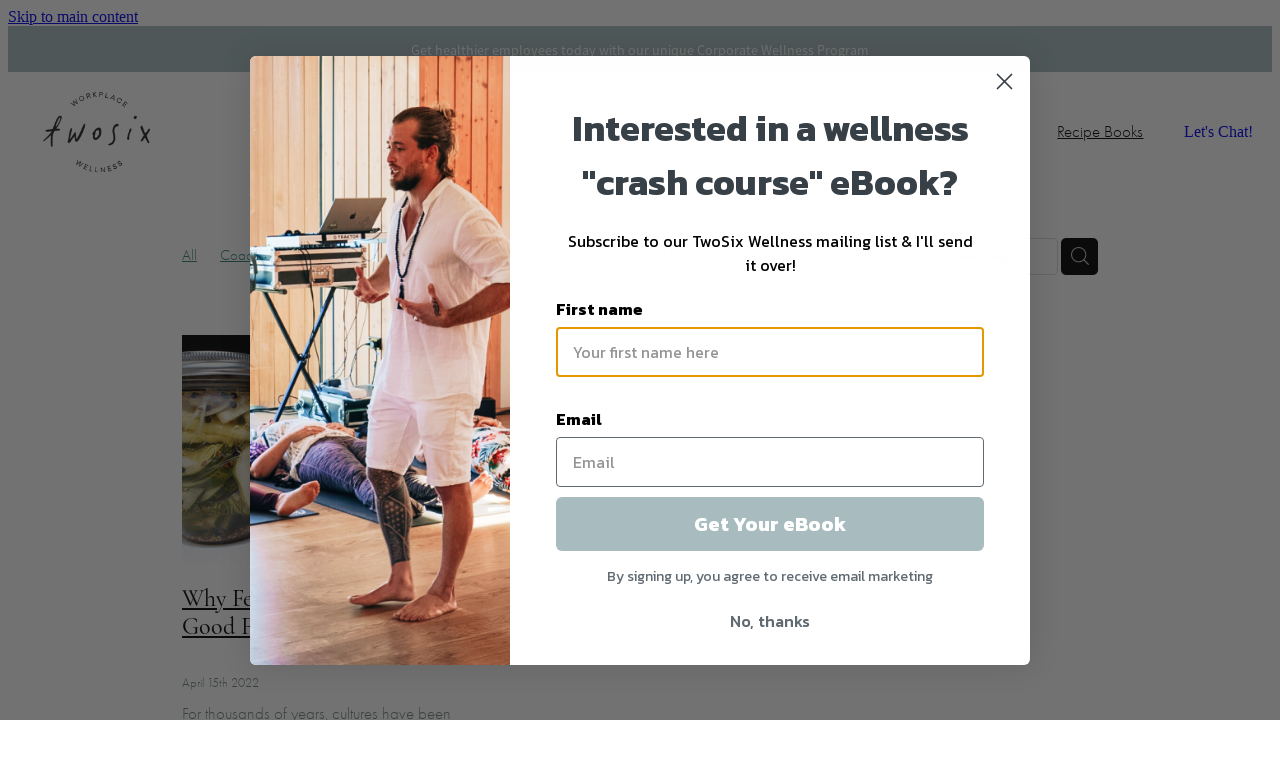

--- FILE ---
content_type: text/html; charset=UTF-8
request_url: https://www.twosixwellness.co.nz/blog/tag/38108/fermented+food/
body_size: 14963
content:
<!-- Website made on Rocketspark -->
<!DOCTYPE html>
<html  class="">
<head>

    <!-- Global site tag (gtag.js) - Google Analytics -->
                <script async src="https://www.googletagmanager.com/gtag/js?id=G-2QW886HQRD"></script>
                <script>
                window.dataLayer = window.dataLayer || [];
                function gtag(){dataLayer.push(arguments);}
                gtag('js', new Date());
                gtag('config', 'G-2QW886HQRD');
                </script>
                <!-- End Google Analytics -->
    <meta http-equiv="content-type" content="text/html; charset=UTF-8"/>
    <meta name='csrf-token' content='9dec0f4fa1fd315801c58ea005419a7d'/>

        <title>Fermented Food | Blog Category</title>
    <meta name="description" content="View all posts in the Fermented Food category"/>
                    <link rel="icon" type="image/png" href="https://nz.rs-cdn.com/images/nwsh3-hrjpt/logo/cropped-40289/pad192x192@stretch.png?v=20220413073800">
                <link rel="apple-touch-icon" href="https://nz.rs-cdn.com/images/nwsh3-hrjpt/logo/cropped-40289/pad192x192@stretch.png?v=20220413073800"/>
                
    <script type="text/javascript" src="https://cdn.rocketspark.com/jquery-1.7.2.min.js?v=20260127030139"></script>
     <script> window.configs = {"development":"false","DEVELOPMENT":"false","requestType":"blog","PREVIEW":"false","EDITOR":"false","template":"blank","navResizeTemplate":"","baseREMUnit":16,"screenSizes":{"t":{"fontSize":14,"contentWidth":400,"contentWidthOversize":400,"min":0,"max":400,"scale":0.7551,"subScale":0.95,"navScale":0.6,"legacy":false},"h":{"fontSize":16,"contentWidth":600,"contentWidthOversize":600,"min":0,"max":740,"scale":0.7551,"subScale":0.95,"navScale":0.6,"legacy":false},"s":{"fontSize":13,"contentWidth":740,"contentWidthOversize":740,"min":740,"max":1080,"scale":0.7959,"subScale":0.7959,"navScale":0.75,"legacy":false},"m":{"fontSize":16,"contentWidth":980,"contentWidthOversize":1080,"min":1080,"max":1460,"scale":1,"subScale":1,"navScale":1,"legacy":true},"l":{"fontSize":19,"contentWidth":1170,"contentWidthOversize":1300,"min":1460,"max":0,"scale":1.1938,"subScale":1.1938,"navScale":1.1,"legacy":false}},"publicURL":"https:\/\/www.twosixwellness.co.nz","shortnameURL":"https:\/\/twosixwellness.rocketspark.co.nz","titleData":{"companyName":"Two Six Wellness","position":"right","separator":" | "},"CONSOLE_OVERRIDE":true,"noZensmooth":true,"release":"2026.1.25","browserSupport":{"chrome":86,"firefox":78,"edge":86,"internet explorer":12,"ie":12,"opera":72,"edgeMobile":44,"safari":13,"samsung browser":12,"android":89},"siteAutoPopupSettings":"","globalisationEnabled":false,"analyticsMode":"GA4"}; </script> <link rel="stylesheet" href="https://cdn.rocketspark.com/_dist/css/auth~vendors.6da4c5858d05.bundle.css" type="text/css" media="all" /> <link rel="stylesheet" href="https://cdn.rocketspark.com/_dist/css/public.c96fdbea6cf7.bundle.css" type="text/css" media="all" /> <link rel="stylesheet" href="https://cdn.rocketspark.com/_dist/css/public~vendors.24ec0c1183a5.bundle.css" type="text/css" media="all" /> <link rel="stylesheet" href="https://cdn.rocketspark.com/_dist/css/dashboard~vendors.9c624b80e5b6.bundle.css" type="text/css" media="all" /> <link rel="preload" as="style" href="https://cdn.icomoon.io/181725/Rocketspark/style.css?8gzh5b" onload="this.onload=null;this.rel='stylesheet'"> <link rel="stylesheet" href="/node_modules/@rocketspark/flint-ui/dist/rocketspark/rocketspark.css?v=1769436099"> <link rel="stylesheet" href="/node_modules/@rocketspark/image-gallery/build/css/index.css"> <script type="text/javascript" src="https://cdn.rocketspark.com/_dist/js/public.min.v20260127030139.js" ></script> <script type="text/javascript" src="https://cdn.rocketspark.com/_dist/js/commons.e4656cd7293d.bundle.js" ></script> <script type="text/javascript" src="https://cdn.rocketspark.com/_dist/js/blog~vendors.33618b6145a5.bundle.js" ></script> <script type="text/javascript" src="https://cdn.rocketspark.com/_dist/js/shop~vendors.c0601673efb1.bundle.js" ></script> <script type="text/javascript" src="https://cdn.rocketspark.com/_dist/js/houston~vendors.938afeba088b.bundle.js" ></script> <script type="text/javascript" src="https://cdn.rocketspark.com/_dist/js/auth~vendors.1265b1c31cc3.bundle.js" ></script> <script type="text/javascript" src="https://cdn.rocketspark.com/_dist/js/dashboard~vendors.192675722bc3.bundle.js" ></script> <script type="text/javascript" src="https://cdn.rocketspark.com/_dist/js/blastoff~vendors.bb4f8a2101db.bundle.js" ></script> <script type="text/javascript" src="https://cdn.rocketspark.com/_dist/js/public~vendors.8820ff537e13.bundle.js" ></script> <script type="text/javascript" src="https://cdn.rocketspark.com/_dist/js/public.ffd6854062ae.bundle.js" ></script> <script type="module" src="https://nz.rs-cdn.com/node_modules/@rocketspark/flint-ui/dist/rocketspark/rocketspark.esm.js?v=1769436099"></script> <link rel="stylesheet" href="https://cdn.rocketspark.com/_dist/css/blog.b503d7f04b5c.bundle.css" type="text/css" media="screen" /> <script type="text/javascript" src="https://cdn.rocketspark.com/_dist/js/blog~vendors.33618b6145a5.bundle.js" ></script> <script type="text/javascript" src="https://cdn.rocketspark.com/_dist/js/blog.5d60b687608d.bundle.js" ></script> <!--suppress ES6ConvertVarToLetConst --> <script> var detectedLogoWidth = localStorage.getItem('detectedLogoWidth'); if (detectedLogoWidth) { var style = document.createElement('style'); style.innerHTML = "@media all and (min-width: 740px) { #header #logo, #header .logo { width: " + detectedLogoWidth + '; } }'; document.head.appendChild(style); } </script> <link rel="stylesheet" href="https://nz.rs-cdn.com/site_files/32024/73189/css/css.css?v=20260114154543" type="text/css" media="all" title="dynamicstyle" /> <link rel="stylesheet" href="/site_files/32024/assets/blog/blog.css?v=20260127095228" type="text/css" media="screen" /> <meta name="viewport" content="width=device-width, initial-scale=1"> 

    <script type="text/javascript" src="https://cdn.rocketspark.com/blog/general.js?v=20260127030139"></script>
    <script src="https://js.stripe.com/v3/"></script>
            <script defer type="text/javascript" src="//use.typekit.net/ik/[base64].js"></script>

        <style type="text/css">
            #footer .footer__decal{display:none;}
@media (max-width: 740px) {html:not(.responsive-disabled) .mobile-powered-by {display:none;}}
        </style>
        
    <!-- Global site tag (gtag.js) - Google Analytics -->
<script async src="https://www.googletagmanager.com/gtag/js?id=G-C65QL4726J"></script>
<script>
  window.dataLayer = window.dataLayer || [];
  function gtag(){dataLayer.push(arguments);}
  gtag('js', new Date());

  gtag('config', 'G-C65QL4726J');
</script>
<!-- Meta Pixel Code -->
<script>
!function(f,b,e,v,n,t,s)
{if(f.fbq)return;n=f.fbq=function(){n.callMethod?
n.callMethod.apply(n,arguments):n.queue.push(arguments)};
if(!f._fbq)f._fbq=n;n.push=n;n.loaded=!0;n.version='2.0';
n.queue=[];t=b.createElement(e);t.async=!0;
t.src=v;s=b.getElementsByTagName(e)[0];
s.parentNode.insertBefore(t,s)}(window, document,'script',
'https://connect.facebook.net/en_US/fbevents.js');
fbq('init', '702962884209689');
fbq('track', 'PageView');
</script>
<noscript><img height="1" width="1" style="display:none"
src="https://www.facebook.com/tr?id=702962884209689&ev=PageView&noscript=1"
/></noscript>
<!-- End Meta Pixel Code -->
<meta name="facebook-domain-verification" content="9yivc4ux0c8ad1p1i8ull5x2ge4ojj" />

<script id="mcjs">!function(c,h,i,m,p){m=c.createElement(h),p=c.getElementsByTagName(h)[0],m.async=1,m.src=i,p.parentNode.insertBefore(m,p)}(document,"script","https://chimpstatic.com/mcjs-connected/js/users/949b07274ad24f702faeee825/a406dc8bb30c1762878174756.js");</script>
<!-- Google tag (gtag.js) -->
<script async src="https://www.googletagmanager.com/gtag/js?id=G-2QW886HQRD">
</script>
<script>
  window.dataLayer = window.dataLayer || [];
  function gtag(){dataLayer.push(arguments);}
  gtag('js', new Date());

  gtag('config', 'G-2QW886HQRD');
</script>
    </head><body data-page-id="blog" class="contact-bar">
    <a href="#main_body" class="_925853a1 _925853a1--fbc3b82b _7720d2f9">Skip to main content</a>    <script
type="text/javascript"
src="//static.klaviyo.com/onsite/js/klaviyo.js?company_id=TgvNiU"
></script>    <style>.old-browser-popup{position:fixed;width:100%;height:100%;z-index:9999999}.old-browser-popup__background-fade{position:absolute;background:#000;width:100%;height:100%;opacity:.6;z-index:1}.old-browser-popup__box{position:relative;z-index:2;width:42.25rem;margin:0 auto;text-align:center;top:40%}.old-browser-popup__inner{padding:3rem 2rem;font-size:1rem}.old-browser-popup__inner .site-button{margin:1rem auto 0;font-size:1.2rem}@media (max-width:720px){.old-browser-popup__box{width:90%;top:50%;-ms-transform:translate(0,-50%);-webkit-transform:translate(0,-50%);transform:translate(0,-50%)}.old-browser-popup__box br{display:none}.old-browser-popup__inner a.site-button{font-size:16px}}</style>
    <script src="https://cdn.jsdelivr.net/npm/ua-parser-js@0/dist/ua-parser.min.js"></script>
    <script type="text/javascript">
    "use strict";if(!window.PREVIEW&&!window.EDITOR&&window.sessionStorage&&null===window.sessionStorage.getItem("old-browser")){var browserName,version,parser=new UAParser,popup='<div class="old-browser-popup"><div class="old-browser-popup__background-fade"></div><div class="old-browser-popup__box content-background"><div class="old-browser-popup__inner p-font p-font-colour">Our website doesn\'t fully support the browser you are using, we <br/>recommend you <a href="https://updatemybrowser.org/" target="_blank">update to a newer version</a>.<br/><a onclick="location.reload();" class="site-button">Continue with current browser</a></div></div></div>';if(void 0!==parser){void 0!==parser.getBrowser().name&&(browserName=parser.getBrowser().name.toLowerCase()),void 0!==parser.getBrowser().version&&(version=parseFloat(parser.getBrowser().version));var browserPopup=document.getElementById("old-browser-popup");if(void 0!==browserName){var configs=window.configs;if(Object.prototype.hasOwnProperty.call(configs,"browserSupport")&&Object.prototype.hasOwnProperty.call(configs.browserSupport,browserName)){var browserNameTest=configs.browserSupport[browserName];"edge"===browserName&&"mobile"===parser.getDevice().type&&(browserNameTest="edgeMobile"),version<configs.browserSupport[browserNameTest]&&document.body.insertAdjacentHTML("beforeend",popup)}}}window.sessionStorage.setItem("old-browser",!0)}
    </script>
    <div class="side-of-page">
            </div> <!-- end .side-of-page -->
    <div id="shadow">
        <div id="shadow_inner">

                <div class="announcement-bar">
        <div class="announcement-bar__content"><p class="text-center">New announcement. Learn more</p></div>
        <rs-icon class="announcement-bar__close" name="x"></rs-icon>
    </div>
<div class="rs-contact-bar-container center rs-contact-bar-container--blank-template header--width-full" data-position="top" style="display: block;"><div class="rs-contact-bar-inner"><span class="email">Get healthier employees today with our unique Corporate Wellness Program</span></div></div><div class="header _51cf2b51 header--template-right header--sticky-fix header--has-sticky">
    <div class="header__inner header__inner-width-full">
            <div class="header-logo header-logo--image">
            <a href="/" class="header-logo__inner" aria-label="Two Six Wellness homepage">
                    </a>
        </div>
    <nav class="site-nav" id="site-navigation" aria-label="Main navigation">
            <div class="site-nav__desktop">
                            <div class="site-nav__item header-dropdown--has-dropdown">

                                            <a href="https://twosixwellness.rocketspark.co.nz/#services" class="site-nav__item-link" target="_blank">
                            Our Services
                                                            <span class="header-dropdown__arrow"><?xml version="1.0" encoding="UTF-8"?>
<svg width="21px" height="14px" viewBox="0 0 21 14" version="1.1" xmlns="http://www.w3.org/2000/svg" xmlns:xlink="http://www.w3.org/1999/xlink">
    <g stroke="none" stroke-width="1" fill="none" fill-rule="evenodd">
        <polygon fill="#000000" points="20.1999615 3.43121387 10.4311754 13.2 0.286666716 3.05549133 2.95429677 0.2 10.4311754 7.67687861 17.5323315 0.575722543"></polygon>
    </g>
</svg></span>
                                                    </a>
                    
                                            <div class="header-dropdown">
                            <div class="header-dropdown__menu">
                                                                    <a class="header-dropdown__link " href="/corporate-wellness/">Corporate Wellness</a>
                                                                    <a class="header-dropdown__link " href="/wellness-platform/">Wellness Platform</a>
                                                                    <a class="header-dropdown__link " href="/wellness-retreats-and-off-site-activities/">Wellness Retreats &amp; Off site Activities</a>
                                                                    <a class="header-dropdown__link " href="/one-on-one-coaching/">One On One Coaching</a>
                                                                    <a class="header-dropdown__link " href="/community-workshops/">Community Workshops</a>
                                                                    <a class="header-dropdown__link " href="/nutrition-plans/">Nutrition Plans</a>
                                                            </div>
                        </div>
                                    </div>
                            <div class="site-nav__item">

                                            <a href="/about-us/" class="site-nav__item-link">
                            About Us
                                                    </a>
                    
                                    </div>
                            <div class="site-nav__item site-nav__item--active">

                                            <a href="/blog/" class="site-nav__item-link">
                            Wellness Mag
                                                    </a>
                    
                                    </div>
                            <div class="site-nav__item">

                                            <a href="/shop/" class="site-nav__item-link">
                            Store
                                                    </a>
                    
                                    </div>
                            <div class="site-nav__item">

                                            <a href="/recipe-books/" class="site-nav__item-link">
                            Recipe Books
                                                    </a>
                    
                                    </div>
                    </div>
        <div class="site-nav__mobile">
                    </div>
            <div class="header-buttons">
        <a href="/#contact" class="_925853a1 _925853a1--82849edb _4b0152f0" target="">
            Let&#039;s Chat!
        </a>
    </div>

    </nav>
    <div class="header-icons">
            
        
    </div>        <div class="header-buttons">
        <a href="/#contact" class="_925853a1 _925853a1--82849edb _4b0152f0" target="">
            Let&#039;s Chat!
        </a>
    </div>

    <div class="header-mobile header-mobile--icon-count-3">
    <button class="header-mobile__icons header__hamburger header__hamburger--mobile header__hamburger--squeeze" type="button" aria-label="Open navigation menu" aria-controls="site-navigation" aria-expanded="false">
      <span class="header__hamburger-box">
        <span class="header__hamburger-inner"></span>
      </span>
    </button>    
            <rs-icon class="header-mobile__icons header-mobile__icons--search" name="search" size="30" tabindex="0" role="button" aria-label="Search" aria-haspopup="true" aria-pressed="false"></rs-icon>
        <a href="/shop/checkout/" aria-label="Go to shop checkout" class="header-mobile__icons rs-icon-shopping-bag " style="font-size:36px;"><span class="path1"></span><span class="path2"></span></a>
    </div>

    </div>

                <div class="_708858fd" data-hidden=""></div>
    </div>
    <div class="_c22d63fc"></div>
<div class="feature-area-main feature-area-main--main feature-area-main--above" id="feature-area"><div class="mobile-menu-bar mobile-menu-bar--3-count mobile-menu-component no-feature"><a class="mobile-menu-icon mobile-menu-toggle"><span></span></a><a href="/shop/" class="mobile-menu-icon mobile-menu-contact-cart"><svg xmlns="http://www.w3.org/2000/svg" width="25" height="22" viewBox="0 0 25 22">
  <g fill="none" fill-rule="evenodd">
    <path fill="#FFF" fill-rule="nonzero" d="M5.6984106,14.4725216 L17.5350552,14.4725216 C18.8772185,14.4725216 19.9721413,13.352193 19.9721413,11.9788871 L19.9721413,6.88319918 L19.9721413,6.86512936 L19.9721413,6.82898973 C19.9721413,6.81995483 19.9721413,6.81091992 19.9677263,6.80188501 C19.9677263,6.7928501 19.9633113,6.77929774 19.9633113,6.77026283 C19.9633113,6.76122793 19.9588962,6.75219302 19.9588962,6.74315811 C19.9544812,6.7341232 19.9544812,6.7250883 19.9500662,6.71153593 C19.9456512,6.70250103 19.9456512,6.69346612 19.9412362,6.68443121 C19.9368212,6.6753963 19.9368212,6.6663614 19.9324062,6.65732649 C19.9279912,6.64829158 19.9235762,6.63925667 19.9191611,6.62570431 C19.9147461,6.6166694 19.9103311,6.6076345 19.9059161,6.60311704 C19.9015011,6.59408214 19.8970861,6.58504723 19.8926711,6.57601232 C19.8882561,6.56697741 19.8838411,6.56245996 19.879426,6.55342505 C19.875011,6.54439014 19.866181,6.53535524 19.861766,6.52632033 C19.857351,6.51728542 19.852936,6.51276797 19.844106,6.50373306 C19.8396909,6.49469815 19.8308609,6.4901807 19.8264459,6.48114579 C19.8220309,6.47211088 19.8132009,6.46759343 19.8087859,6.45855852 C19.8043709,6.44952361 19.7955408,6.44500616 19.7911258,6.44048871 C19.7822958,6.4314538 19.7778808,6.42693634 19.7690508,6.41790144 C19.7602208,6.41338398 19.7558057,6.40434908 19.7469757,6.39983162 C19.7381457,6.39531417 19.7293157,6.38627926 19.7204857,6.38176181 C19.7116556,6.37724435 19.7072406,6.3727269 19.6984106,6.36820945 C19.6895806,6.36369199 19.6807506,6.35917454 19.6719205,6.35013963 C19.6630905,6.34562218 19.6542605,6.34110472 19.6454305,6.33658727 C19.6366004,6.33206982 19.6277704,6.32755236 19.6189404,6.32303491 C19.6101104,6.31851745 19.6012804,6.314 19.5924503,6.30948255 C19.5836203,6.30496509 19.5747903,6.30496509 19.5659603,6.30044764 C19.5571302,6.29593018 19.5438852,6.29141273 19.5350552,6.29141273 C19.5262252,6.29141273 19.5173951,6.28689528 19.5129801,6.28689528 C19.4997351,6.28237782 19.4909051,6.28237782 19.47766,6.28237782 C19.473245,6.28237782 19.46883,6.27786037 19.46,6.27786037 L4.45779249,4.15917454 L4.45779249,2.01790144 C4.45779249,1.99531417 4.45779249,1.9727269 4.45337748,1.95465708 C4.45337748,1.95013963 4.45337748,1.94562218 4.44896247,1.93658727 C4.44896247,1.92303491 4.44454746,1.90948255 4.44454746,1.89593018 C4.44013245,1.88237782 4.44013245,1.87334292 4.43571744,1.85979055 C4.43571744,1.85075565 4.43130243,1.84623819 4.43130243,1.83720329 C4.42688742,1.82365092 4.42247241,1.81009856 4.4180574,1.7965462 C4.4180574,1.79202875 4.41364238,1.78299384 4.41364238,1.77847639 C4.40922737,1.76492402 4.40481236,1.75588912 4.39598234,1.74233676 C4.39156733,1.7378193 4.39156733,1.72878439 4.38715232,1.72426694 C4.38273731,1.71523203 4.3783223,1.70619713 4.36949227,1.69716222 C4.36507726,1.68812731 4.36066225,1.68360986 4.35624724,1.67457495 C4.35183223,1.66554004 4.34741722,1.66102259 4.34300221,1.65198768 C4.3385872,1.64295277 4.32975717,1.63391786 4.32534216,1.62488296 C4.32092715,1.6203655 4.31651214,1.61584805 4.31209713,1.6113306 C4.30326711,1.60229569 4.29443709,1.59326078 4.28560706,1.58422587 C4.28119205,1.57970842 4.27677704,1.57519097 4.27236203,1.57067351 C4.26353201,1.5616386 4.25470199,1.5526037 4.24145695,1.54356879 C4.23704194,1.53905133 4.22821192,1.53453388 4.22379691,1.53001643 C4.21496689,1.52098152 4.20613687,1.51646407 4.19730684,1.50742916 C4.18406181,1.49839425 4.17081678,1.48935934 4.16198675,1.48484189 C4.15757174,1.48032444 4.15315673,1.48032444 4.14874172,1.47580698 C4.13108168,1.46677207 4.10900662,1.45773717 4.09134658,1.44870226 L0.837483444,0.0482915811 C0.532847682,-0.0827145791 0.18406181,0.0618439425 0.0560264901,0.373548255 C-0.07200883,0.685252567 0.0692715232,1.04213142 0.373907285,1.17313758 L3.2613245,2.41995483 L3.2613245,5.18463655 L3.2613245,5.62282957 L3.2613245,8.9838152 L3.2613245,11.987922 L3.2613245,15.7825832 C3.2613245,17.0474702 4.18847682,18.0955195 5.38494481,18.2536304 C5.16860927,18.6240616 5.04057395,19.0577372 5.04057395,19.5185175 C5.04057395,20.878271 6.12225166,21.9805298 7.44675497,21.9805298 C8.77125828,21.9805298 9.85293598,20.8737536 9.85293598,19.5185175 C9.85293598,19.0667721 9.73373068,18.637614 9.52181015,18.2762177 L14.8816336,18.2762177 C14.669713,18.6421314 14.5505077,19.0667721 14.5505077,19.5185175 C14.5505077,20.878271 15.6321854,21.9805298 16.9566887,21.9805298 C18.2811921,21.9805298 19.3628698,20.8737536 19.3628698,19.5185175 C19.3628698,18.1632813 18.2811921,17.0565051 16.9566887,17.0565051 L5.6984106,17.0565051 C5.00966887,17.0565051 4.45337748,16.4827885 4.45337748,15.7825832 L4.45337748,14.1291951 C4.81540839,14.3460329 5.24366446,14.4725216 5.6984106,14.4725216 Z M8.66529801,19.514 C8.66529801,20.200653 8.11783664,20.7562998 7.45116998,20.7562998 C6.78450331,20.7562998 6.23704194,20.1961355 6.23704194,19.514 C6.23704194,18.8318645 6.78450331,18.2717002 7.45116998,18.2717002 C8.11783664,18.2717002 8.66529801,18.827347 8.66529801,19.514 Z M18.1752318,19.514 C18.1752318,20.200653 17.6277704,20.7562998 16.9611038,20.7562998 C16.2944371,20.7562998 15.7469757,20.1961355 15.7469757,19.514 C15.7469757,18.8318645 16.2944371,18.2717002 16.9611038,18.2717002 C17.6277704,18.2717002 18.1752318,18.827347 18.1752318,19.514 Z M17.5350552,13.252809 L5.6984106,13.252809 C5.00966887,13.252809 4.45337748,12.6790924 4.45337748,11.9788871 L4.45337748,8.97478029 L4.45337748,5.61379466 L4.45337748,5.38792197 L18.7800883,7.40722382 L18.7800883,11.9743696 C18.7800883,12.6836099 18.2193819,13.252809 17.5350552,13.252809 Z"/>
    <circle class="item-dot" cx="21" cy="5" r="4" fill="#F00"/>
  </g>
</svg>
</a><a class="mobile-menu-icon mobile-menu-contact-search"><?xml version="1.0" encoding="UTF-8" standalone="no"?>
<svg width="18px" height="18px" viewBox="0 0 18 18" version="1.1" xmlns="http://www.w3.org/2000/svg" xmlns:xlink="http://www.w3.org/1999/xlink">
    <g id="Cart-Contact-Bar" stroke="none" stroke-width="1" fill="none" fill-rule="evenodd">
        <g id="Empty-Cart-Icon" transform="translate(-845.000000, -13.000000)">
            <g id="Search" transform="translate(845.000000, 13.000000)">
                <g id="magnifying-glass" stroke-width="1" fill-rule="evenodd">
                    <g id="Capa_1"></g>
                </g>
                <path d="M17.8423503,17.0820399 L13.468071,12.7077605 C14.6414634,11.3587583 15.3518847,9.59866962 15.3518847,7.67494457 C15.3518847,3.44035477 11.9075388,0 7.67694013,0 C3.44235033,0 0.00199556541,3.4443459 0.00199556541,7.67494457 C0.00199556541,11.9055432 3.44634146,15.3498891 7.67694013,15.3498891 C9.60066519,15.3498891 11.3607539,14.6394678 12.7097561,13.4660754 L17.0840355,17.8403548 C17.1878049,17.9441242 17.3274945,18 17.4631929,18 C17.5988914,18 17.7385809,17.9481153 17.8423503,17.8403548 C18.0498891,17.632816 18.0498891,17.2895787 17.8423503,17.0820399 Z M1.07560976,7.67494457 C1.07560976,4.03503326 4.03702882,1.07760532 7.672949,1.07760532 C11.3128603,1.07760532 14.2702882,4.03902439 14.2702882,7.67494457 C14.2702882,11.3108647 11.3128603,14.2762749 7.672949,14.2762749 C4.03702882,14.2762749 1.07560976,11.3148559 1.07560976,7.67494457 Z" id="Shape" fill="#FFFFFF" fill-rule="nonzero"></path>
            </g>
        </g>
    </g>
</svg></a></div></div>
            <div id="content">
                <div id="main_body" class="main-body">
                                        <div id="blog_body">

                        
<div id="blog_main" class='blog-layout-grid blog-text-alignment--left' data-post-count="9" data-topic-id="38108" data-search="">

        <div class="blog-grid__top ">
                    <div class="blog-grid-topics-dropdown p-font">
                <select class="blog-grid-topics__select">
                    <option>All</option>
                                            <option value="38121/coaching/">Coaching</option>                        <option value="38120/love/">Love</option>                        <option value="38119/joy/">Joy</option>                        <option value="38118/chocolate/">Chocolate</option>                        <option value="38117/food/">Food</option>                        <option value="38116/cooking/">Cooking</option>                        <option value="38115/baking/">Baking</option>                        <option value="38114/healthy/">Healthy</option>                        <option value="38113/stillness/">Stillness</option>                        <option value="38112/employee+wellbeing/">Employee wellbeing</option>                        <option value="38111/work+life+balance/">Work life balance</option>                        <option value="38110/workplace/">Workplace</option>                        <option value="38109/living/">Living</option>                        <option value="38108/fermented+food/">Fermented food</option>                        <option value="38107/wellness/">Wellness</option>                        <option value="38106/mental+health/">Mental health</option>                        <option value="38105/kindess/">Kindess</option>                        <option value="38042/superfoods/">Superfoods</option>                        <option value="38041/health/">Health</option>                        <option value="38040/recipe/">Recipe</option>                        <option value="38039/nutrition/">Nutrition</option>                        <option value="38038/smoothie/">Smoothie</option>                        <option value="38037/workplace+wellbeing/">Workplace wellbeing</option>                        <option value="38036/meditation/">Meditation</option>                        <option value="38035/mindfulness/">Mindfulness</option>                        <option value="38034/self+care/">Self care</option>                        <option value="38033/wellbeing/">Wellbeing</option>                        <option value="38032/healthy+habits/">Healthy habits</option>                        <option value="38031/lifestyle/">Lifestyle</option>                </select>
            </div>
            <div class="blog-grid-topics p-font">
                <div class="p-font-atag blog-grid-topics__links blog-grid-topics__links--all ">
                    <a href="/blog/" class="p-font-atag">
                        All
                    </a>
                                            <div class="blog-grid-topics-arrow">
                            <svg xmlns="http://www.w3.org/2000/svg" width="15.906" height="10.375" viewBox="0 0 15.906 10.375">
  <path id="F" class="cls-1" d="M18.235,3.139l-2.13-2.28-5.67,5.67-5.97-5.97-2.13,2.28,8.1,8.1Z" transform="translate(-2.344 -0.563)"/>
</svg>
                        </div>
                                        </div><!-- end .blog-grid-topics-arrow  -->
                <a class="p-font-atag blog-grid-topics__links " href="/blog/tag/38121/coaching/">Coaching</a><a class="p-font-atag blog-grid-topics__links " href="/blog/tag/38120/love/">Love</a><a class="p-font-atag blog-grid-topics__links " href="/blog/tag/38119/joy/">Joy</a><a class="p-font-atag blog-grid-topics__links " href="/blog/tag/38118/chocolate/">Chocolate</a><a class="p-font-atag blog-grid-topics__links " href="/blog/tag/38117/food/">Food</a><a class="p-font-atag blog-grid-topics__links " href="/blog/tag/38116/cooking/">Cooking</a><a class="p-font-atag blog-grid-topics__links " href="/blog/tag/38115/baking/">Baking</a><a class="p-font-atag blog-grid-topics__links " href="/blog/tag/38114/healthy/">Healthy</a><a class="p-font-atag blog-grid-topics__links " href="/blog/tag/38113/stillness/">Stillness</a><a class="p-font-atag blog-grid-topics__links " href="/blog/tag/38112/employee+wellbeing/">Employee wellbeing</a><a class="p-font-atag blog-grid-topics__links " href="/blog/tag/38111/work+life+balance/">Work life balance</a><a class="p-font-atag blog-grid-topics__links " href="/blog/tag/38110/workplace/">Workplace</a><a class="p-font-atag blog-grid-topics__links " href="/blog/tag/38109/living/">Living</a><a class="p-font-atag blog-grid-topics__links blog-grid-topics__links--active" href="/blog/tag/38108/fermented+food/">Fermented food</a><a class="p-font-atag blog-grid-topics__links " href="/blog/tag/38107/wellness/">Wellness</a><a class="p-font-atag blog-grid-topics__links " href="/blog/tag/38106/mental+health/">Mental health</a><a class="p-font-atag blog-grid-topics__links " href="/blog/tag/38105/kindess/">Kindess</a><a class="p-font-atag blog-grid-topics__links " href="/blog/tag/38042/superfoods/">Superfoods</a><a class="p-font-atag blog-grid-topics__links " href="/blog/tag/38041/health/">Health</a><a class="p-font-atag blog-grid-topics__links " href="/blog/tag/38040/recipe/">Recipe</a><a class="p-font-atag blog-grid-topics__links " href="/blog/tag/38039/nutrition/">Nutrition</a><a class="p-font-atag blog-grid-topics__links " href="/blog/tag/38038/smoothie/">Smoothie</a><a class="p-font-atag blog-grid-topics__links " href="/blog/tag/38037/workplace+wellbeing/">Workplace wellbeing</a><a class="p-font-atag blog-grid-topics__links " href="/blog/tag/38036/meditation/">Meditation</a><a class="p-font-atag blog-grid-topics__links " href="/blog/tag/38035/mindfulness/">Mindfulness</a><a class="p-font-atag blog-grid-topics__links " href="/blog/tag/38034/self+care/">Self care</a><a class="p-font-atag blog-grid-topics__links " href="/blog/tag/38033/wellbeing/">Wellbeing</a><a class="p-font-atag blog-grid-topics__links " href="/blog/tag/38032/healthy+habits/">Healthy habits</a><a class="p-font-atag blog-grid-topics__links " href="/blog/tag/38031/lifestyle/">Lifestyle</a>            </div><!-- .blog-grid-topics -->
                    <div class="blog-grid-topics-dropdown__mobile-tag p-font">
            <span>TAGS</span>
            <svg xmlns="http://www.w3.org/2000/svg" width="15.906" height="10.375" viewBox="0 0 15.906 10.375">
  <path id="F" class="cls-1" d="M18.235,3.139l-2.13-2.28-5.67,5.67-5.97-5.97-2.13,2.28,8.1,8.1Z" transform="translate(-2.344 -0.563)"/>
</svg>
        </div>
        <div class="blog-grid-search">
            <input type="search" placeholder="Search Blog" class="blog-grid-search__input" value=""/>
            <a class="blog-grid-search__search-button">
                <?xml version="1.0" encoding="UTF-8" standalone="no"?>
<svg width="18px" height="18px" viewBox="0 0 18 18" version="1.1" xmlns="http://www.w3.org/2000/svg" xmlns:xlink="http://www.w3.org/1999/xlink">
    <g id="Cart-Contact-Bar" stroke="none" stroke-width="1" fill="none" fill-rule="evenodd">
        <g id="Empty-Cart-Icon" transform="translate(-845.000000, -13.000000)">
            <g id="Search" transform="translate(845.000000, 13.000000)">
                <g id="magnifying-glass" stroke-width="1" fill-rule="evenodd">
                    <g id="Capa_1"></g>
                </g>
                <path d="M17.8423503,17.0820399 L13.468071,12.7077605 C14.6414634,11.3587583 15.3518847,9.59866962 15.3518847,7.67494457 C15.3518847,3.44035477 11.9075388,0 7.67694013,0 C3.44235033,0 0.00199556541,3.4443459 0.00199556541,7.67494457 C0.00199556541,11.9055432 3.44634146,15.3498891 7.67694013,15.3498891 C9.60066519,15.3498891 11.3607539,14.6394678 12.7097561,13.4660754 L17.0840355,17.8403548 C17.1878049,17.9441242 17.3274945,18 17.4631929,18 C17.5988914,18 17.7385809,17.9481153 17.8423503,17.8403548 C18.0498891,17.632816 18.0498891,17.2895787 17.8423503,17.0820399 Z M1.07560976,7.67494457 C1.07560976,4.03503326 4.03702882,1.07760532 7.672949,1.07760532 C11.3128603,1.07760532 14.2702882,4.03902439 14.2702882,7.67494457 C14.2702882,11.3108647 11.3128603,14.2762749 7.672949,14.2762749 C4.03702882,14.2762749 1.07560976,11.3148559 1.07560976,7.67494457 Z" id="Shape" fill="#FFFFFF" fill-rule="nonzero"></path>
            </g>
        </g>
    </g>
</svg>            </a>
        </div>

    </div> <!-- end .blog-grid__top -->
    <div class="blog-grid__search  blog-grid__search--tag">
        <div class="filter-type p-font p-font-colour">FILTERED BY TAG:</div>
        <h1 class="heading">fermented food</h1>
        <a href="/blog/" title="Clear search" class="clear-search-option main-font colour2"><span class="rocketspark-icons p-font-colour">X</span></a>
    </div>
        <div id="blog_posts_holder">
        <div class="blog-grid__posts">

                                <div class="blog-filter-heading-area">
                        <div class="filter-type p-font p-font-colour">FILTERED BY TAG:</div>
                        <h1 class="heading">fermented food</h1>
                        <a href="/blog/" title="Clear search" class="clear-search-option main-font colour2"><span class="rocketspark-icons p-font-colour">X</span></a>
                    </div>
                    
            <div id='blog-post-81675' class='blog-grid-post  '>
                <div class="blog-grid-post__image ">
                    
            <div class="picture-summary-wrap">
                                    <div id="picture-summary-autocrop-231872" class="picture-summary-autocrop">
                                                                            <a href="/blog/post/81675/why-fermented-foods-are-good-for-your-health/"><picture>
  <source type="image/webp" data-srcset="https://nz.rs-cdn.com/images/nwsh3-hrjpt/blog/bec39e6a3fd9647924e3f7364aa3bb5d__b37e/gridzoom345x271z119000cw345@stretch.jpg.webp?pos=5050, https://nz.rs-cdn.com/images/nwsh3-hrjpt/blog/bec39e6a3fd9647924e3f7364aa3bb5d__a1fe/gridzoom345x271z119000cw345@stretch@2x.jpg.webp?pos=5050 2x" media="(min-width: 1460px)">
  <source data-srcset="https://nz.rs-cdn.com/images/nwsh3-hrjpt/blog/bec39e6a3fd9647924e3f7364aa3bb5d__b37e/gridzoom345x271z119000cw345@stretch.jpg?pos=5050, https://nz.rs-cdn.com/images/nwsh3-hrjpt/blog/bec39e6a3fd9647924e3f7364aa3bb5d__a1fe/gridzoom345x271z119000cw345@stretch@2x.jpg?pos=5050 2x" media="(min-width: 1460px)">
  <source type="image/webp" data-srcset="https://nz.rs-cdn.com/images/nwsh3-hrjpt/blog/bec39e6a3fd9647924e3f7364aa3bb5d__59b4/gridzoom291x228z119000cw291@stretch.jpg.webp?pos=5050, https://nz.rs-cdn.com/images/nwsh3-hrjpt/blog/bec39e6a3fd9647924e3f7364aa3bb5d__508c/gridzoom291x228z119000cw291@stretch@2x.jpg.webp?pos=5050 2x" media="(min-width: 1080px) AND (max-width: 1460px)">
  <source data-srcset="https://nz.rs-cdn.com/images/nwsh3-hrjpt/blog/bec39e6a3fd9647924e3f7364aa3bb5d__59b4/gridzoom291x228z119000cw291@stretch.jpg?pos=5050, https://nz.rs-cdn.com/images/nwsh3-hrjpt/blog/bec39e6a3fd9647924e3f7364aa3bb5d__508c/gridzoom291x228z119000cw291@stretch@2x.jpg?pos=5050 2x" media="(min-width: 1080px) AND (max-width: 1460px)">
  <source type="image/webp" data-srcset="https://nz.rs-cdn.com/images/nwsh3-hrjpt/blog/bec39e6a3fd9647924e3f7364aa3bb5d__f67f/gridzoom237x185z119000cw237@stretch.jpg.webp?pos=5050, https://nz.rs-cdn.com/images/nwsh3-hrjpt/blog/bec39e6a3fd9647924e3f7364aa3bb5d__a10b/gridzoom237x185z119000cw237@stretch@2x.jpg.webp?pos=5050 2x" media="(min-width: 740px) AND (max-width: 1080px)">
  <source data-srcset="https://nz.rs-cdn.com/images/nwsh3-hrjpt/blog/bec39e6a3fd9647924e3f7364aa3bb5d__f67f/gridzoom237x185z119000cw237@stretch.jpg?pos=5050, https://nz.rs-cdn.com/images/nwsh3-hrjpt/blog/bec39e6a3fd9647924e3f7364aa3bb5d__a10b/gridzoom237x185z119000cw237@stretch@2x.jpg?pos=5050 2x" media="(min-width: 740px) AND (max-width: 1080px)">
  <source type="image/webp" data-srcset="https://nz.rs-cdn.com/images/nwsh3-hrjpt/blog/bec39e6a3fd9647924e3f7364aa3bb5d__f461/gridzoom728x570z119000cw728@stretch.jpg.webp?pos=5050" media="(max-width: 740px)">
  <source data-srcset="https://nz.rs-cdn.com/images/nwsh3-hrjpt/blog/bec39e6a3fd9647924e3f7364aa3bb5d__f461/gridzoom728x570z119000cw728@stretch.jpg?pos=5050" media="(max-width: 740px)">
  <source type="image/webp" data-srcset="https://nz.rs-cdn.com/images/nwsh3-hrjpt/blog/bec39e6a3fd9647924e3f7364aa3bb5d__7d03/gridzoom637x499z119000cw637@stretch.jpg.webp?pos=5050" media="(max-width: 400px)">
  <source data-srcset="https://nz.rs-cdn.com/images/nwsh3-hrjpt/blog/bec39e6a3fd9647924e3f7364aa3bb5d__7d03/gridzoom637x499z119000cw637@stretch.jpg?pos=5050" media="(max-width: 400px)">
  <img data-src="https://nz.rs-cdn.com/images/nwsh3-hrjpt/blog/bec39e6a3fd9647924e3f7364aa3bb5d__59b4/gridzoom291x228z119000cw291@stretch.jpg?pos=5050"  class="full-width-image lazy-load" alt="Why Fermented Foods Are Good For Your Health">
</picture>
</a>
                                            </div>
                                            </div>
                            </div>
                <div class="blog-grid-content">
                    <h2 class="blog-grid-post__heading">
                        <a title="Why Fermented Foods Are Good For Your Health" href="/blog/post/81675/why-fermented-foods-are-good-for-your-health/">
                            Why Fermented Foods Are Good For Your Health                        </a>
                    </h2>
                                        <a title="Why Fermented Foods Are Good For Your Health" href="/blog/post/81675/why-fermented-foods-are-good-for-your-health/" class="p-font blog-grid-post__p-font">
                                                    <span class="blog-grid-post__date p-font-colour">
                            April 15th 2022                        </span>
                                                <span class="blog-grid-post__blurb p-font-colour">
                            For thousands of years, cultures have been using fermented foods as a way to preserve fresh food. Over time, we have come to learn that through this process, the food also has added health benefits.                         </span>
                        <span class="p-font-atag blog-grid-post__read-more">
                            Read more
                        </span>
                    </a>
                </div>
            </div>
                        </div><!-- end blog-grid__posts -->
        </div><!-- end blog_posts_holder -->
        <div class='blog-grid__footer p-font'>
            
            <a href="/blog/rss/" target="_blank" title="RSS Feed" class="blog-grid__rss"><?xml version="1.0" encoding="UTF-8"?>
<svg width="14px" height="14px" viewBox="0 0 14 14" version="1.1" xmlns="http://www.w3.org/2000/svg" xmlns:xlink="http://www.w3.org/1999/xlink">
    <!-- Generator: sketchtool 49.1 (51147) - http://www.bohemiancoding.com/sketch -->
    <title>B9C3D397-F25B-4DFF-8A0D-30DCB1545156</title>
    <desc>Created with sketchtool.</desc>
    <defs></defs>
    <g id="blog-grid" stroke="none" stroke-width="1" fill="none" fill-rule="evenodd">
        <g id="Too-many-tags" transform="translate(-565.000000, -1870.000000)" fill="#C5C5C5" fill-rule="nonzero">
            <g id="Group-2-Copy-2" transform="translate(565.000000, 1870.000000)">
                <g id="rss">
                    <path d="M11.6667578,0 L2.33359766,0 C1.05013672,0 0,1.05016406 0,2.333625 L0,11.6664297 C0,12.9506836 1.05016406,14 2.333625,14 L11.6667578,14 C12.9502187,14 14,12.9507109 14,11.6664297 L14,2.333625 C14,1.05016406 12.9501914,0 11.6667578,0 Z M3.8136875,11.3647188 C3.15784766,11.3647188 2.625,10.8356992 2.625,10.1803789 C2.625,9.52842188 3.15782031,8.99352344 3.8136875,8.99352344 C4.47209766,8.99352344 5.00396094,9.52842188 5.00396094,10.1803789 C5.00393359,10.8356992 4.47207031,11.3647188 3.8136875,11.3647188 Z M6.80132031,11.3749453 C6.80132031,10.2564492 6.36644531,9.20360547 5.57823438,8.41572266 C4.78917578,7.62617188 3.7410625,7.19039453 2.62642188,7.19039453 L2.62642188,5.47886719 C5.87557031,5.47886719 8.52072266,8.12358203 8.52072266,11.3749453 L6.80132031,11.3749453 Z M9.83866406,11.3749453 C9.83866406,7.39558203 6.60305078,4.15701563 2.62844531,4.15701563 L2.62844531,2.44464063 C7.55034766,2.44464063 11.5554688,6.45219531 11.5554688,11.375 L9.83866406,11.3749453 Z" id="Shape"></path>
                </g>
            </g>
        </g>
    </g>
</svg><span>RSS</span></a>
            <span class="blog-grid__pipe">
				|
			</span>
            <a href="/blog/all-posts/">Full post archive</a>
        </div>
        
    <div class="popup-loader-container" id="blogloader" style="display:none;">
        <div class="loader-block block1"></div>
        <div class="loader-block block2"></div>
        <div class="loader-block block3"></div>
        <div class="loader-block block4"></div>
        <div class="loader-block block5"></div>
        <div class="loader-block block6"></div>
        <div class="loader-block block7"></div>
        <div class="loader-block block8"></div>
    </div>
</div><!-- end blog_main -->

                        <div class="clear_float"></div>
                    </div><!-- end blog_body -->

                    <section class="stack _bf4e9d50 stack--content-width-oversize stack--vertical-top stack--mobile-vertical-top custom-stack design-editable-stack content-editable-stack nsth3-j8fzz nsdh3-27ihr nsch3-haabx stack--footer _6a88ef4e" data-id="9851ebb4-8c08-413f-9b8a-e4a51412615c"><div class="stack-inner _dbf617b7"><div class="column-container _5d5af514 column-container--reverse column-container--has-more-settings"><div class="column _1100af70 _4993ced5 _4993ced5--2cb94e76 _1100af70--2cb94e76 _b45e4f82 nclh3-09oom column--has-spacing" data-column="1" id="column_1_stack_1213032" data-unique-id="nclh3-09oom"><div class="block nblh3-ylons picture_block _660c97b3"  data-id="3189986" data-uuid="999e31ff-06e5-4b9d-bb17-311c3a6ab0bc" data-block="nblh3-ylons" data-block-type="image"><div class="block_content_container"><span class="picture_block_holder"><div id="picture-3189986" class="picture picture-3189986 position-center hover-none shape-square filter-none align-left sync-overlay sync-border" ><div class="picture_block_holder__spacer"></div><picture>  <source type="image/webp" data-srcset="https://nz.rs-cdn.com/images/nwsh3-hrjpt/page/8944c8b5668e2661c5ef061d9b07966d__b917/zoom162x46z67000cw242.png.webp, https://nz.rs-cdn.com/images/nwsh3-hrjpt/page/8944c8b5668e2661c5ef061d9b07966d__a556/zoom162x46z67000cw242@2x.png.webp 2x" media="(min-width: 1460px)">  <source data-srcset="https://nz.rs-cdn.com/images/nwsh3-hrjpt/page/8944c8b5668e2661c5ef061d9b07966d__b917/zoom162x46z67000cw242.png, https://nz.rs-cdn.com/images/nwsh3-hrjpt/page/8944c8b5668e2661c5ef061d9b07966d__a556/zoom162x46z67000cw242@2x.png 2x" media="(min-width: 1460px)">  <source type="image/webp" data-srcset="https://nz.rs-cdn.com/images/nwsh3-hrjpt/page/8944c8b5668e2661c5ef061d9b07966d__3414/zoom134x38z67000cw200.png.webp, https://nz.rs-cdn.com/images/nwsh3-hrjpt/page/8944c8b5668e2661c5ef061d9b07966d__f054/zoom134x38z67000cw200@2x.png.webp 2x" media="(min-width: 1080px) AND (max-width: 1460px)">  <source data-srcset="https://nz.rs-cdn.com/images/nwsh3-hrjpt/page/8944c8b5668e2661c5ef061d9b07966d__3414/zoom134x38z67000cw200.png, https://nz.rs-cdn.com/images/nwsh3-hrjpt/page/8944c8b5668e2661c5ef061d9b07966d__f054/zoom134x38z67000cw200@2x.png 2x" media="(min-width: 1080px) AND (max-width: 1460px)">  <source type="image/webp" data-srcset="https://nz.rs-cdn.com/images/nwsh3-hrjpt/page/8944c8b5668e2661c5ef061d9b07966d__7553/zoom86x24z67000cw128.png.webp, https://nz.rs-cdn.com/images/nwsh3-hrjpt/page/8944c8b5668e2661c5ef061d9b07966d__3c36/zoom86x24z67000cw128@2x.png.webp 2x" media="(min-width: 740px) AND (max-width: 1080px)">  <source data-srcset="https://nz.rs-cdn.com/images/nwsh3-hrjpt/page/8944c8b5668e2661c5ef061d9b07966d__7553/zoom86x24z67000cw128.png, https://nz.rs-cdn.com/images/nwsh3-hrjpt/page/8944c8b5668e2661c5ef061d9b07966d__3c36/zoom86x24z67000cw128@2x.png 2x" media="(min-width: 740px) AND (max-width: 1080px)">  <source type="image/webp" data-srcset="https://nz.rs-cdn.com/images/nwsh3-hrjpt/page/8944c8b5668e2661c5ef061d9b07966d__8666/zoom381x108z67000cw536.png.webp, https://nz.rs-cdn.com/images/nwsh3-hrjpt/page/8944c8b5668e2661c5ef061d9b07966d__73ae/zoom381x108z67000cw536@2x.png.webp 2x" media="(max-width: 740px)">  <source data-srcset="https://nz.rs-cdn.com/images/nwsh3-hrjpt/page/8944c8b5668e2661c5ef061d9b07966d__8666/zoom381x108z67000cw536.png, https://nz.rs-cdn.com/images/nwsh3-hrjpt/page/8944c8b5668e2661c5ef061d9b07966d__73ae/zoom381x108z67000cw536@2x.png 2x" media="(max-width: 740px)">  <source type="image/webp" data-srcset="https://nz.rs-cdn.com/images/nwsh3-hrjpt/page/8944c8b5668e2661c5ef061d9b07966d__fe2e/zoom247x70z67000cw344.png.webp, https://nz.rs-cdn.com/images/nwsh3-hrjpt/page/8944c8b5668e2661c5ef061d9b07966d__b735/zoom247x70z67000cw344@2x.png.webp 2x" media="(max-width: 400px)">  <source data-srcset="https://nz.rs-cdn.com/images/nwsh3-hrjpt/page/8944c8b5668e2661c5ef061d9b07966d__fe2e/zoom247x70z67000cw344.png, https://nz.rs-cdn.com/images/nwsh3-hrjpt/page/8944c8b5668e2661c5ef061d9b07966d__b735/zoom247x70z67000cw344@2x.png 2x" media="(max-width: 400px)">  <img data-src="https://nz.rs-cdn.com/images/nwsh3-hrjpt/page/8944c8b5668e2661c5ef061d9b07966d__3414/zoom134x38z67000cw200.png"  data-block-id="3189986" alt="" class="partial-width-image lazy-load"></picture></div></span></div></div><div class="block nblh3-ar8mh social_buttons_block _660c97b3"  data-id="3180135" data-uuid="999e31ef-3e92-4d82-af08-3baddd4f48be" data-block="nblh3-ar8mh" data-block-type="social_but"><div class="social-buttons social-buttons--slim social-buttons__alignment--left"><div class="social-container  style3 custom block-icons block-custom"><a class='social-icon facebook-icon' href='https://www.facebook.com/twosixwellness' target="_blank" title="A link to this website's Facebook."><svg height="17" width="9" xmlns:xlink="http://www.w3.org/1999/xlink" xmlns="http://www.w3.org/2000/svg" viewBox="0 0 9 17">    <path fill-rule="evenodd" d="M 8.86 9.02 C 8.86 9.02 5.61 9.02 5.61 9.02 C 5.61 9.02 5.61 17 5.61 17 C 5.61 17 2.3 17 2.3 17 C 2.3 17 2.3 9.02 2.3 9.02 C 2.3 9.02 0 9.02 0 9.02 C 0 9.02 0 6.15 0 6.15 C 0 6.15 2.3 6.15 2.3 6.15 C 2.3 6.15 2.3 4.97 2.3 3.7 C 2.3 1.77 3.66 0 6.79 0 C 8.05 0 8.99 0.11 8.99 0.11 C 8.99 0.11 8.91 2.79 8.91 2.79 C 8.91 2.79 7.96 2.79 6.92 2.79 C 5.79 2.79 5.61 3.26 5.61 4.05 C 5.61 4.15 5.61 4.19 5.61 4.19 C 5.61 4.41 5.61 4.95 5.61 6.15 C 5.61 6.15 9 6.15 9 6.15 C 9 6.15 8.86 9.02 8.86 9.02 Z" /></svg></a><a class='social-icon instagram-icon' href='https://www.instagram.com/twosixwellness' target="_blank" title="A link to this website's Instagram."><?xml version="1.0" encoding="utf-8"?><svg version="1.1" id="Layer_1" xmlns="http://www.w3.org/2000/svg" xmlns:xlink="http://www.w3.org/1999/xlink" x="0px" y="0px" viewBox="0 0 504 504" style="enable-background:new 0 0 504 504;" xml:space="preserve"><g><path d="M504,191c-0.4-5.2-0.9-32.5-1.1-37.7c-1-23.9-3.8-47.5-13.4-69.7C471.8,42.7,440.6,17.8,397.7,7c-19-4.8-38.5-5.7-57.9-6.2c-0.2,0-0.3,0-0.4,0C284.2,0.8,224.3,0,169.1,0c-5.2,0.4-10.5,0.9-15.7,1.1c-23.9,1-47.5,3.8-69.7,13.4C42.8,32.2,17.9,63.4,7.1,106.3c-4.8,19-5.7,38.5-6.2,57.9L0,335c0.4,5.2,0.9,10.5,1.1,15.7c1,23.9,3.8,47.5,13.4,69.7c17.7,40.9,48.9,65.8,91.8,76.6c19,4.8,38.5,5.7,57.9,6.2c0.2,0,0.3,0,0.4,0c55.2,0,115.1,0.8,170.3,0.8c5.2-0.4,10.5-0.9,15.7-1.1c23.9-1,47.5-3.8,69.7-13.4c40.9-17.7,65.8-48.9,76.6-91.8c4.8-19,5.7-38.5,6.2-57.9c0-0.2,0-0.3,0-0.4C503.2,284.1,504,246.2,504,191z M456.8,353.9c-0.5,12.2-2.1,24.7-5.3,36.4c-9.9,36.4-34.6,57.6-71.3,63.3c-21.4,3.4-43.4,3.8-65.2,4.3c-29.5,0.8-59,0.7-88.5,0.4c-29.6-0.4-59.3-0.8-88.9-2.6c-26-1.6-49.4-10.2-67.2-30.7c-12.7-14.6-19.3-32-21.3-50.8c-2-19.7-2.8-39.5-3.2-59.3c-0.6-29.5-0.7-59-0.4-88.5c0.4-29.6,0.8-59.3,2.6-88.9c1.6-26,10.2-49.4,30.7-67.2c14.6-12.7,32-19.3,50.8-21.3c19.7-2,39.5-2.8,59.3-3.2c29.5-0.6,59-0.7,88.5-0.4c29.6,0.4,59.3,0.8,88.9,2.6c26,1.6,49.4,10.2,67.2,30.7c12.7,14.6,19.3,32,21.3,50.8c2,19.7,2.8,39.5,3.3,59.3c0.5,21,0.9,42,0.9,63c0.3,0-0.3,0,0,0C458.3,285.9,458,319.9,456.8,353.9z"/><path d="M381.5,252.1c0,71.7-58.1,129.5-129.9,129.4c-71.4-0.1-129.2-58.1-129.1-129.6c0.1-71.7,58.1-129.5,129.9-129.4C323.8,122.6,381.5,180.6,381.5,252.1z M251.9,335.8c45.9,0,83.9-37.5,83.9-82.9c0-46.7-37.2-84.7-83-84.8c-46.9,0-84.6,37.3-84.7,83.6C168.2,298.2,205.7,335.8,251.9,335.8z"/><path d="M386.2,87.2c16.9-0.1,30.6,13.4,30.6,30.3c0,16.8-13.6,30.5-30.4,30.5c-16.7,0-30.5-13.8-30.4-30.6C356.1,100.8,369.7,87.2,386.2,87.2z"/></g></svg></a><a class='social-icon linkedin-icon' href='https://www.linkedin.com/company/80240958' target="_blank" title="A link to this website's LinkedIn."><svg height="19" width="19" xmlns:xlink="http://www.w3.org/1999/xlink" xmlns="http://www.w3.org/2000/svg" viewBox="0 0 19 19">    <path fill-rule="evenodd" d="M 0.31 6.31 C 0.31 6.31 4.25 6.31 4.25 6.31 C 4.25 6.31 4.25 18.99 4.25 18.99 C 4.25 18.99 0.31 18.99 0.31 18.99 C 0.31 18.99 0.31 6.31 0.31 6.31 Z M 2.28 0 C 3.54 0 4.57 1.03 4.57 2.29 C 4.57 3.55 3.54 4.58 2.28 4.58 C 1.02 4.58 0 3.55 0 2.29 C 0 1.03 1.02 0 2.28 0 M 6.72 6.31 C 6.72 6.31 10.5 6.31 10.5 6.31 C 10.5 6.31 10.5 8.04 10.5 8.04 C 10.5 8.04 10.55 8.04 10.55 8.04 C 11.08 7.04 12.37 5.99 14.28 5.99 C 18.27 5.99 19.01 8.62 19.01 12.03 C 19.01 12.03 19.01 18.99 19.01 18.99 C 19.01 18.99 15.07 18.99 15.07 18.99 C 15.07 18.99 15.07 12.82 15.07 12.82 C 15.07 11.35 15.04 9.46 13.02 9.46 C 10.97 9.46 10.66 11.06 10.66 12.72 C 10.66 12.72 10.66 18.99 10.66 18.99 C 10.66 18.99 6.72 18.99 6.72 18.99 C 6.72 18.99 6.72 6.31 6.72 6.31 Z" /></svg></a></div></div></div></div><div class="column _1100af70 _4993ced5 _4993ced5--232bfe75 _1100af70--232bfe75 _b45e4f82 nclh3-ceuxk column--has-spacing" data-column="2" id="column_2_stack_1213032" data-unique-id="nclh3-ceuxk"><div class="block nblh3-awcp9 text_block _660c97b3"  data-id="3191873" data-uuid="999e3201-a937-4123-a799-27ad9b09e4dd" data-block="nblh3-awcp9" data-block-type="text"><div class="block_content_container"><div class="heading-container"><h2 class="heading typekit-element ">Join Our Mailing List</h2></div>    <div class="text_block_text p-font p-font-all">            </div></div></div><div class="block nblh3-l8r4r html_block _660c97b3"  data-id="3395559" data-uuid="999e336a-8cd5-4088-8f0a-57912b84f7aa" data-block="nblh3-l8r4r" data-block-type="html"><div class="html-block-container block_content_container"><div class="klaviyo-form-Xg7Dh8"></div><script async type="text/javascript" src="https://static.klaviyo.com/onsite/js/klaviyo.js?company_id=TgvNiU"></script></div></div></div><div class="column _1100af70 _4993ced5 _4993ced5--05e78804 _1100af70--05e78804 _b45e4f82 nclh3-0h1po column--has-spacing" data-column="3" id="column_3_stack_1213032" data-unique-id="nclh3-0h1po"><div class="block nblh3-9dd5g text_block _660c97b3"  data-id="3189966" data-uuid="999e31fe-fd37-4503-82d7-28d0b55235aa" data-block="nblh3-9dd5g" data-block-type="text"><div class="block_content_container"><div class="heading-container"><h2 class="heading">Quick Links</h2></div>    <div class="text_block_text p-font p-font-all text-padding">        <p class="p-font"><a target="_blank" rel="noopener" type="page" href="/corporate-wellness/">Corporate Wellness</a><br><a target="_blank" rel="noopener" type="page" href="/one-on-one-coaching/">One on One Coaching</a><br><a target="_self" rel="noopener" type="page" href="/wellness-retreats-and-off-site-activities">Wellness Retreats</a><br><a target="_blank" rel="noopener" type="page" href="/community-workshops/">Community&nbsp;Workshops</a><br><a target="_blank" rel="noopener" type="page" href="/shop/">Nutritional Plans</a><br><a target="_blank" rel="noopener" type="blog" href="/blog/">Wellness Mag<br></a><a target="_blank" rel="noopener" type="page" href="/events/">Events</a><br><a target="_blank" rel="noopener" type="page" href="/about-us/">About Us<br></a>Email: <a target="_blank" rel="noopener" type="website" href="mailto:&#104;&#101;&#108;&#108;&#111;&#64;&#116;&#119;&#111;&#115;&#105;&#120;&#46;&#99;&#111;&#46;&#110;&#122;">&#104;&#101;&#108;&#108;&#111;&#64;&#116;&#119;&#111;&#115;&#105;&#120;&#46;&#99;&#111;&#46;&#110;&#122;</a></p>    </div></div></div></div></div></div></section>

                    <div class="clear_float"></div>
                </div><!--end #main-body-->

                <div class="clear_float"></div>
            </div><!--end #content-->

                <div id="footer" class="footer footer--dark header--width-full">
        <div id="footer-inner" class="footer__inner  footer_logo_r">
            <div class="footer__copyright footer_copyright">
                <span><p>Copyright &copy; 2026  - <a href="/dashboard/" rel="nofollow">dashboard</a>  - <a href="/shop/terms/"><span>Terms &amp; Conditions</span></a> <br>Designed by&nbsp;<a href="https://therenewroom.co.nz/" target="_blank">The Renew&nbsp;Room</a>. Built on&nbsp;<a href="https://rocketspark.com/" target="_blank">Rocketspark</a>.</p></span>                            </div><!-- end .footer_copyright -->
                                    <div class="footer__decal footer__partner-logo   footer__partner-logo__fixed-size">
                            <a href="http://www.therenewroom.co.nz" target="_blank" ><img src='https://d3e5t04pmhhh45.cloudfront.net/logos/781/light.v20240202144015.png' class='footer__partner-logo__light' width='93.6' height='41.6'/><img src='https://d3e5t04pmhhh45.cloudfront.net/logos/781/dark.v20240202143905.png' class='footer__partner-logo__dark' width='93.2' height='41.6'/></a>
                        </div>
                                </div><!-- end #footer-inner -->
    </div><!-- end #footer -->


            <div class="clear_float"></div>
        </div><!--end #shadow_inner-->

        <div class="clear_float"></div>
    </div><!--end #shadow-->


    
<div id="footer_scripts"></div><!-- end #footer_scripts -->


<div id="footer_bottom"></div><!-- end #footer_bottom -->
<div class="rs-search-container rs-search-container--shop-search">
			<div class="rs-search">
				<span class="rs-search-icon"><?xml version="1.0" encoding="UTF-8" standalone="no"?>
<svg width="18px" height="18px" viewBox="0 0 18 18" version="1.1" xmlns="http://www.w3.org/2000/svg" xmlns:xlink="http://www.w3.org/1999/xlink">
    <g id="Cart-Contact-Bar" stroke="none" stroke-width="1" fill="none" fill-rule="evenodd">
        <g id="Empty-Cart-Icon" transform="translate(-845.000000, -13.000000)">
            <g id="Search" transform="translate(845.000000, 13.000000)">
                <g id="magnifying-glass" stroke-width="1" fill-rule="evenodd">
                    <g id="Capa_1"></g>
                </g>
                <path d="M17.8423503,17.0820399 L13.468071,12.7077605 C14.6414634,11.3587583 15.3518847,9.59866962 15.3518847,7.67494457 C15.3518847,3.44035477 11.9075388,0 7.67694013,0 C3.44235033,0 0.00199556541,3.4443459 0.00199556541,7.67494457 C0.00199556541,11.9055432 3.44634146,15.3498891 7.67694013,15.3498891 C9.60066519,15.3498891 11.3607539,14.6394678 12.7097561,13.4660754 L17.0840355,17.8403548 C17.1878049,17.9441242 17.3274945,18 17.4631929,18 C17.5988914,18 17.7385809,17.9481153 17.8423503,17.8403548 C18.0498891,17.632816 18.0498891,17.2895787 17.8423503,17.0820399 Z M1.07560976,7.67494457 C1.07560976,4.03503326 4.03702882,1.07760532 7.672949,1.07760532 C11.3128603,1.07760532 14.2702882,4.03902439 14.2702882,7.67494457 C14.2702882,11.3108647 11.3128603,14.2762749 7.672949,14.2762749 C4.03702882,14.2762749 1.07560976,11.3148559 1.07560976,7.67494457 Z" id="Shape" fill="#FFFFFF" fill-rule="nonzero"></path>
            </g>
        </g>
    </g>
</svg></span>
				<input type="text" placeholder="Search" id="rs-search-input" class="rs-search-input" autocomplete="off" />
				<div class="rs-loader-container"><div class="loader small rs-loader">Loading...</div></div>
			</div>
			<div class="rs-search-results"></div>
		</div>
		<div class="rs-search-overlay"><span class="close">&nbsp;</span></div>    <div class="add-to-basket-popup-container" v-cloak>
        <transition name="fade">
            <div v-if="showPopup" class="add-to-basket-popup-background">
                <div class="add-to-basket-popup">
                    <h2 class="text-center">This product has been added to your cart</h2>
                    <div class="_1e7614a9">
                        <button class="shop-button outline" @click="close">CONTINUE SHOPPING</button>
                        <a href="/shop/checkout/" class="shop-button fill">CHECKOUT</a>
                    </div>
                </div>
            </div>
        </transition>
    </div><script>function Intercom () {}</script>




</body>
</html>


--- FILE ---
content_type: text/css
request_url: https://nz.rs-cdn.com/site_files/32024/73189/css/css.css?v=20260114154543
body_size: 26886
content:
:root {
  --footer-copyright-background-color: #333333;
  --footer-copyright-background-contrast-color: #bbbbbb;
  --footer-copyright-background-contrast2-color: #ffffff;
  --footer-copyright-background-highlight-color: #292929;
  --footer-nav-background-color: #ffffff;
  --footer-nav-background-highlight-color: #ffffff;
  --footer-nav-background-contrast-color: #565656;
  --footer-nav-background-contrast-rgba20-color: rgba(51, 51, 51, 0.2);
  --footer-nav-background-contrast-rgba50-color: rgba(51, 51, 51, 0.5);
  --h1-font-family-tag: qhjc, Arial;
  --h2-font-family-tag: qhjc, Arial;
  --h3-font-family-tag: ftnk, Arial;
  --p-font-family-tag: ftnk, Arial;
  --h1-font-weight: 500;
  --h2-font-weight: 500;
  --h3-font-weight: 400;
  --p-font-weight: 300;
  --h1-font-style: normal;
  --h2-font-style: normal;
  --h3-font-style: normal;
  --p-font-style: normal;
  --h1-font-size-rem: 2.875rem;
  --h2-font-size-rem: 2.125rem;
  --h3-font-size-rem: 1.375rem;
  --p-font-size-rem: 1.125rem;
  --h1-font-color: #333333;
  --shop-accent-color: #333333;
  --h1-font-color-alpha-40: rgba(51, 51, 51, 0.4);
  --h2-font-color: #000000;
  --h2-font-color-contrast: #bbbbbb;
  --h3-font-color: #333333;
  --p-font-color: #72827f;
  --p-font-color-contrast: #ffffff;
  --p-font-color-contrast-2: #ffffff;
  --p-font-color-alpha-30: rgba(114, 130, 127, 0.3);
  --a-font-color: #348071;
  --h1-letter-spacing-em: 0em;
  --h2-letter-spacing-em: 0em;
  --h3-letter-spacing-em: 0em;
  --p-letter-spacing-em: 0em;
  --h1-line-height-em: 1.2em;
  --h2-line-height-em: 1.2em;
  --h3-line-height-em: 1.2em;
  --p-line-height-em: 1.5em;
  --h1-mobile-size-rem: 2.875rem;
  --h2-mobile-size-rem: 2.125rem;
  --h3-mobile-size-rem: 1.5rem;
  --p-mobile-size-rem: 1rem;
  --button-font-family-tag: bhyf, Arial;
  --button-font-weight: 400;
  --button-font-style: normal;
  --button-font-size-rem: 1rem;
  --button-font-mobile-size-rem: 1rem;
  --button-font-text-color: #ffffff;
  --button-font-letter-spacing: 0em;
  --button-font-line-height-rem: 1.75rem;
  --main-nav-font-family-tag: ftnk, Arial;
  --main-nav-font-weight: 300;
  --main-nav-font-style: normal;
  --main-nav-font-size-px: 17px;
  --main-nav-font-size-rem: 1.0625rem;
  --main-nav-font-color: #000000;
  --main-nav-font-color-alpha-20: rgba(0, 0, 0, 0.2);
  --main-nav-font-color-brightness-50: #323232;
  --main-nav-font-active-color: #72827f;
  --main-nav-font-active-color-alpha-20: rgba(114, 130, 127, 0.2);
  --main-nav-font-hover-color: #72827f;
  --main-nav-font-letter-spacing: 0em;
  --footer-nav-font-color: #333333;
  --footer-nav-font-size-rem: 1rem;
  --footer-nav-font-family-tag: bhyf, Arial;
  --footer-nav-font-weight: 400;
  --footer-nav-font-style: normal;
  --button-bg-color: #333333;
  --button-bg-hover-color: #151515;
  --button-border-hover-color: #151515;
  --button-hover-text-color: #ffffff;
  --file-block-extension-button-bg-color: #333333;
  --file-block-extension-button-bg-hover-color: #ffffff;
  --file-block-extension-button-hover-text-color: #333333;
  --button-alt-bg-color: #333333;
  --button-alt-font-color: #ffffff;
  --button-bg-color-alpha-60: rgba(51, 51, 51, 0.6);
  --button-alt-bg-color-alpha-50: rgba(51, 51, 51, 0.5);
  --button-radius-rem: 21.875rem;
  --legacy-input-radius-rem: 0.25rem;
  --button-border-width-rem: 0.0625rem;
  --button-border-width-plus-one-rem: 0.125rem;
  --button-border-color: #333333;
  --button-alt-border-color: var(--button-border-color);
  --button-shop-outline-text-color: var(--button-border-color);
  --button-shop-outline-text-color-hover: rgba(21, 21, 21, 1);
  --button-shop-hover-bg-color: rgba(21, 21, 21, 1);
  --button-padding: 1rem 1.5em 1rem 1.5em;
  --button-line-height: 1.2;
  --button-display: inline-block;
  --button-width: auto;
  --button-centered-text: center;
  --button-min-width: none;
  --button-max-width: none;
  --form-background-color-hex: #d8d8d8;
  --form-background-color-rgba: rgba(216, 216, 216, 0.17);
  --form-border-size: 1px;
  --form-border-color-rgba: rgba(32, 32, 32, 0.36);
  --form-border-radius: 0px;
  --form-text-color: #222222;
  --form-button-margin: 15px 0 0 0;
  --form-highlight-color: #bababa;
  --social-media-custom-color: #959595;
  --social-media-custom-color-contrast: #ffffff;
  --social-media-size: 43;
  --social-media-size-rem: 2.6875rem;
  --social-media-border-width-rem: 0.1875rem;
  --social-media-border-radius-rem: 0.3125rem;
  --social-media-custom-footer-color: #ffffff;
  --social-media-custom-footer-color-contrast: #222222;
  --social-media-channel-count: 3;
  --social-media-footer-icon-vertical-align: bottom;
  --social-media-in-menu: 0;
  --content-background-color: #ffffff;
  --content-background-color-contrast: rgba(51, 51, 51, 1);
  --content-background-color-alpha-0: rgba(255, 255, 255, 0);
  --content-background-color-alpha-20: rgba(255, 255, 255, 0.2);
  --content-background-color-contrast-alpha-50: rgba(51, 51, 51, 0.5);
  --content-background-color-alpha-70: rgba(255, 255, 255, 0.7);
  --content-background-color-alpha-80: rgba(255, 255, 255, 0.8);
  --content-background-color-alpha-100: rgba(255, 255, 255, 1);
  --content-background-place-holder-text: #222222;
  --contact-bar-font-family-tag: bhyf, Arial;
  --contact-bar-font-weight: 400;
  --contact-bar-font-style: normal;
  --contact-bar-font-size-rem: 0.875rem;
  --contact-bar-font-size-by-icon-scaling-rem: 0.7rem;
  --contact-bar-font-color: #ffffff;
  --contact-bar-font-color-alpha-40: rgba(255, 255, 255, 0.4);
  --contact-bar-background-color: #a8bdbf;
  --text-logo-font-family-tag: bhyf, Arial;
  --text-logo-font-weight: 400;
  --text-logo-font-style: normal;
  --text-logo-font-size-rem: 2.25rem;
  --text-header-color: #222222;
  --nav-opacity-decimal: 0.7;
  --nav-line-height: inherit;
  --header-logo-span-display: none;
  --logo-image-url: url('https://nz.rs-cdn.com/images/nwsh3-hrjpt/logo/cropped-40289/h200.png');
  --logo-image-url-retina: url('https://nz.rs-cdn.com/images/nwsh3-hrjpt/logo/cropped-40289/h200.png');
  --logo-image-url-large: url('https://nz.rs-cdn.com/images/nwsh3-hrjpt/logo/cropped-40289/h500.png');
  --logo-height-px: 80px;
  --mobile-logo-height: 80px;
  --header-background-color: #ffffff;
  --header-background-color-alpha: rgba(255, 255, 255, 0.5);
  --mobile-menu-container-background-color: #ffffff;
  --menu-background-color: #ffffff;
  --header-gradient-color-rgba: rgba(255, 255, 255, 0.5);
  --header-gradient-mobile-color: #ffffff;
  --header-gradient-height: 50%;
  --header-overlay-background-image: linear-gradient(180deg, var(--header-gradient-color-rgba) 0%, transparent var(--header-gradient-height));
  --header-shop-blog-background-color: #ffffff;
  --header-width: 100%;
  --header-menu-position-rem: 6.25rem;
  --header-split-menu-length: 60;
  --header-split-menu-left-rem: 28.75rem;
  --header-split-menu-right-rem: 30.625rem;
  --header-split-menu-center-percent: 6.1224%;
  --header-logo-padding-rem: 1.25rem;
  --header-height: calc((var(--header-logo-padding-rem)*2) + var(--logo-height-px,30px));
  --content-width-large: 1170px;
  --content-width-large-oversize: 1300px;
  --content-width-medium: 980px;
  --content-width-medium-oversize: 1080px;
  --content-width-small: 740px;
  --content-width-small-oversize: 740px;
  --dropdown-background-color: #ffffff;
  --dropdown-text-color: #333333;
  --dropdown-text-hover-color: #348071;
  --dropdown-text-active-color: #348071;
  --dropdown-text-active-text-decoration: none;
  --mobile-menu-background-color: transparent;
  --mobile-menu-icon-color: #000000;
  --mobile-logo-box-width-vw: 40vw;
  --mobile-logo-box-height-vw: 29.9401vw;
  --header-button-display: flex;
  --header-button-text-color: #ffffff;
  --header-button-background-color: #a8bdbf;
  --header-button-border-color: #a8bdbf;
  --header-button-bg-hover-color: #8a9fa1;
  --header-button-border-hover-color: #8a9fa1;
  --header-button-text-hover-color: #ffffff;
  --header-sticky-background: #ffffff;
  --wrap-to-feature-width-px: 980px;
  --announcement-bar-display: none;
  --announcement-bar-mobile-display: none;
  --announcement-bar-font-size: 1rem;
  --announcement-bar-font-family-tag: ftnk;
  --announcement-bar-font-style: normal;
  --announcement-bar-font-weight: 300;
  --announcement-bar-text-color: #ffffff;
  --announcement-bar-background-color: #000000;
}

@layer rs-reset,rs-base,rs-components,rs-utils,rs-variants;@layer reset{html,body,div,span,applet,object,iframe,h1,h2,h3,h4,h5,h6,p,blockquote,pre,a,abbr,acronym,address,big,cite,code,del,dfn,em,font,img,ins,kbd,q,s,samp,small,strike,strong,sub,sup,tt,var,dl,dt,dd,ol,ul,li,fieldset,form,label,legend,table,caption,tbody,tfoot,thead,tr,th,td{margin:0;padding:0;border:0;outline:0;font-weight:inherit;font-style:inherit;font-size:100%;font-family:inherit;vertical-align:baseline}a:link,a:visited{text-decoration:none}body{line-height:1;font-size:12px;font-family:Arial,Helvetica,sans-serif}:focus{outline:0}ol,ul{list-style:none}.clear_float{clear:left}body{margin:0;padding:0}}@layer rs-base{:root{--accessibility-outline-color:var(--main-nav-font-hover-color)}[data-block-type=picture]>*:has(a:focus-visible img),[data-block-type=grid-gallery] div:has(>a:focus-visible),.blog-slider__post-image:has(a:focus-visible),.product-image-wrapper:focus-within,a:focus-visible,button:focus-visible,[role=button]:focus-visible,[tabindex]:focus-visible{outline:3px solid var(--accessibility-outline-color);outline-offset:3px}[data-block-type=grid-gallery] div:has(>a:focus-visible){z-index:1}.product-details:focus-within{overflow:visible !important}@media (max-width:740px){a:link:focus-visible .header-dropdown__arrow,a:visited:focus-visible .header-dropdown__arrow{display:none}}.main-body{--accessibility-outline-color:var(--a-font-color)}}.mobile-powered-by,.mobile-menu-component{display:none}#nav div.text-scaling{display:inline}@font-face{font-family:"icons";src:url("https://cdn.rocketspark.com/cms/fonts/RocketsparkIcons-Regular.ttf?v=20260114153535") format("truetype"),url("https://cdn.rocketspark.com/cms/fonts/RocketsparkIcons-Regular.svg?v=20260114153535") format("svg");font-weight:400;font-style:normal}.main-font{font-family:var(--h2-font-family-tag);font-size:var(--h2-font-size-rem);line-height:24px;font-smooth:always;-webkit-font-smoothing:antialiased}.main-font-colour{color:var(--h2-font-color)}.main-font-weight{font-weight:var(--h2-font-weight)}.p-font{font-size:var(--p-font-size-rem);font-weight:var(--p-font-weight)}.p-font-colour{color:var(--p-font-color)}.p-font-weight{font-weight:400}.p-font-all{font-family:Arial,Helvetica,sans-serif;font-size:var(--p-font-size-rem);color:var(--p-font-color);font-weight:400}.user h1,.user h2{color:var(--h2-font-color)}.user p{color:var(--p-font-color)}.colour1,a:link.colour1,a:visited.colour1{color:#1b1b1b}.colour1-bg{background-color:#1b1b1b}.colour1-border{border-color:#1b1b1b}.colour2,a:link.colour1,a:visited.colour1{color:#fff}.colour2-bg{background-color:#fff}.colour2-border{border-color:#fff}.colour3,a:link.colour1,a:visited.colour1{color:#303030}.colour3-bg{background-color:#303030}.colour3-border{border-color:#303030}.colour4,a:link.colour1,a:visited.colour1{color:#303030}.colour4-bg{background-color:#303030}.colour4-border{border-color:#303030}.colour5,a:link.colour1,a:visited.colour1{color:#1b1b1b}.colour5-bg{background-color:#1b1b1b}.colour5-border{border-color:#1b1b1b}.galleria-thumbnails .galleria-image{background:var(--content-background-color);border:none}#header #logo span{display:var(--header-logo-span-display)}#tab_holder{position:fixed;top:0;right:0;width:4.375rem;z-index:201;float:left}#tab_holder a{display:block;margin-bottom:.188rem;background:var(--h2-font-color);color:var(--content-background-color);text-decoration:none;font-family:var(--h2-font-family-tag);font-weight:var(--h2-font-weight);font-size:.875rem;font-smooth:always;-webkit-font-smoothing:antialiased}#tab_holder a span.tab-icon{display:block;width:1.875rem;height:1.563rem;cursor:pointer}#tab_holder .tab_group{padding-bottom:.75rem;float:left}#tab_holder a.tab_top{width:4.375rem;height:4.063rem;float:left}#tab_holder a.tab_top span{margin:1.25rem auto}#tab_holder a.tab_top_text{width:4.375rem;height:5rem;float:left;text-align:center}#tab_holder a.tab_top_text span{margin:.938rem auto .625rem auto}#tab_holder a span.tab_icon_shop svg{width:1.875rem;height:1.563rem}#tab_holder a span.tab_icon_shop svg path{fill:var(--content-background-color)}#tab_holder a span.tab_icon_blog svg{width:1.875rem;height:1.563rem}#tab_holder a span.tab_icon_blog svg path{fill:var(--content-background-color)}#tab_holder a.tab_child{width:4.375rem;float:left;text-align:center;padding:.625rem 0}#shop_body .product-main-holder a.add-to-basket{background-color:var(--h2-font-color);color:var(--button-alt-font-color)}#shop_body .shop .website-shop-button{background-color:var(--h2-font-color);color:var(--button-alt-font-color)}#shop_body .mobile-cart-count .cart{color:var(--button-alt-font-color)}#shop_body .mobile-cart-count .cart-count{background-color:var(--button-alt-font-color);color:var(--h2-font-color)}#shop_body .mobile-cart-count .cart-count .cart-arrow{border-right-color:var(--button-alt-font-color)}#footer_scripts{text-indent:-99999px}.horizontal_line{height:.125rem;width:100%;background-color:var(--p-font-color);margin:1.25rem 0}.rocketspark-icons{font-family:"icons"}.white-loader{width:1.938rem;height:1.938rem;background:url("https://cdn.rocketspark.com/cms/images/loader-white.gif?v=20260114153535") no-repeat;position:absolute;bottom:-31px;left:50%;margin-left:-15px}#main_body .blog_post_block .blog_post_holder .hr{background-color:#ccc;height:.125rem;width:100%;clear:left;margin:.313rem 0}#main_body .blog_post_block .blog_post_holder .blog_date{color:#999;font-size:.75rem}#main_body .blog_post_block .blog_post_holder .blog_content{margin:.625rem 0 0;font-family:var(--p-font-family-tag);font-size:var(--p-font-size-rem);line-height:1.6em;word-wrap:break-word}#main_body .blog_post_block .blog_post_holder .blog_content .blog_post_title{font-weight:700}#main_body .blog_post_block .blog_post_holder .blog_content .picture_block_holder{position:relative;display:block;margin:0 0 .625rem}#main_body .blog_post_block .blog_post_holder .blog_content img{z-index:1}#main_body .blog_post_block .blog_post_holder .blog_content .picture_block_border{padding:.313rem;background:url("https://cdn.rocketspark.com/cms/images/black_15.png?v=20260114153535");display:inline-block}#main_body .blog_post_block .blog_post_holder .blog_readmore{text-transform:uppercase}#main_body .blog_post_block .blog_post_holder .blog_readmore:hover{text-decoration:none}#main_body .blog_post_block .blog_post_holder h2 a{word-wrap:break-word}#main_body .blog_post_block .blog_post_holder h2 a:hover{text-decoration:none}#main_body .blog_post_holder .blog_date{text-transform:uppercase;font-size:.875rem;line-height:1.75rem;color:var(--a-font-color)}#main_body .blog_post_holder .blog_readmore{font-family:var(--p-font-family-tag);color:var(--p-font-color);font-size:1rem;line-height:1.75rem;text-transform:uppercase}body.auth .custombutt_link{transition:background .25s linear,color .25s linear,box-shadow .25s linear,padding .25s linear,line-height .25s linear,border-radius .25s linear}#main_body .custombutt_block .custombutt_link{display:var(--button-display);width:var(--button-width);min-width:var(--button-min-width);max-width:var(--button-max-width);padding:var(--button-padding);cursor:pointer;border:0;outline:none;-webkit-font-smoothing:antialiased;-moz-osx-font-smoothing:grayscale;text-decoration:none;line-height:var(--button-line-height);letter-spacing:var(--button-font-letter-spacing);font-family:var(--button-font-family-tag);font-weight:var(--button-font-weight);font-size:var(--button-font-size-rem);border-radius:var(--button-radius-rem);color:var(--button-font-text-color);background:var(--button-bg-color);box-sizing:border-box;box-shadow:inset 0 0 0 var(--button-border-width-rem) var(--button-border-color)}#main_body .custombutt_block .custombutt_link:hover{box-shadow:inset 0 0 0 var(--button-border-width-rem) var(--button-border-hover-color);background:var(--button-bg-hover-color);color:var(--button-hover-text-color)}#main_body .custombutt_block .custombutt{display:block;text-align:var(--button-centered-text)}@media (max-width:740px){#main_body .custombutt_block .custombutt_link{font-size:var(--button-font-mobile-size-rem)}}.file_upload_block .file-upload-container{padding:1rem 1.042em;position:relative;display:block;border:0;cursor:pointer;outline:none;width:100%;max-width:21.875rem;-webkit-font-smoothing:antialiased;text-decoration:none;-webkit-transition:background .25s linear,color .25s linear,box-shadow .25s linear;transition:background .25s linear,color .25s linear,box-shadow .25s linear;font-family:var(--button-font-family-tag);font-weight:var(--button-font-weight);line-height:"";font-size:var(--button-font-size-rem);box-shadow:inset 0 0 0 var(--button-border-width-rem) var(--button-border-color);border-radius:var(--button-radius-rem);color:var(--button-font-text-color);background-color:var(--button-bg-color);box-sizing:border-box}.file_upload_block .file-upload-container:hover{box-shadow:inset 0 0 0 var(--button-border-width-rem) var(--button-border-hover-color);color:var(--button-hover-text-color);background:var(--button-bg-hover-color)}.file_upload_block .file-upload-container .file-download-text{display:block;white-space:pre-wrap;white-space:-moz-pre-wrap;word-wrap:break-word;padding-right:4.35em;line-height:1.5em;letter-spacing:var(--button-font-letter-spacing)}.file_upload_block .file-download-arrow{position:absolute;right:1.063rem;top:50%;-webkit-transform:translateY(-50%);-ms-transform:translateY(-50%);transform:translateY(-50%);border-radius:var(--button-radius-rem);background-color:var(--button-font-text-color);text-indent:0;padding:.125rem .375rem;-webkit-transition:background .25s linear;transition:background .25s linear;line-height:1;display:block}.file_upload_block .file-download-arrow .file-download-ext{font-family:arial;text-transform:uppercase;font-size:.688rem;font-weight:700;text-align:left;color:var(--file-block-extension-button-bg-color);position:relative;-webkit-transition:color .25s linear;transition:color .25s linear;top:-2px}.file_upload_block .file-download-arrow .icon{position:relative;top:-2px}.file_upload_block .file-download-arrow .icon svg{height:8px}.file_upload_block .file-download-arrow .icon svg path{fill:var(--file-block-extension-button-bg-color);-webkit-transition:fill .25s linear;transition:fill .25s linear}.file_upload_block .file-upload-container:hover .file-download-arrow{background-color:var(--file-block-extension-button-bg-hover-color)}.file_upload_block .file-upload-container:hover .file-download-arrow .file-download-ext{color:var(--file-block-extension-button-hover-text-color)}.file_upload_block .file-upload-container:hover .file-download-arrow .icon svg path{fill:var(--file-block-extension-button-hover-text-color)}#main_body .file_upload_block .file_upload_holder{background:#f0f0f0 url("https://cdn.rocketspark.com/cms/images/file_icon.jpg?v=20260114153535") no-repeat top right;border:1px solid #ccc;width:100%;max-width:16.250rem;margin-left:-2px}#main_body .file_upload_block .file_upload_holder h3{color:#999;margin:.625rem .625rem 0}#main_body #blog_main .file_upload_block .file_upload_holder{background:#f0f0f0 url("https://cdn.rocketspark.com/cms/images/file_icon.jpg?v=20260114153535") no-repeat top right;border:1px solid #ccc;padding:.625rem .625rem 0;width:16.250rem}#main_body #blog_main .file_upload_block .file_upload_holder h3{color:#999;margin:.625rem .625rem 0}input.rs-form-builder--basic,textarea.rs-form-builder--basic,.main-body .choices:not(.choices--text-only) .choices__inner{background-color:var(--form-background-color-rgba);border-color:var(--form-border-color-rgba);border-width:var(--form-border-size);border-style:solid;border-radius:var(--form-border-radius);color:var(--form-text-color);box-shadow:none;font-family:var(--p-font-family-tag);font-weight:var(--p-font-weight)}.form-builder .submit-form{margin:var(--form-button-margin)}.rs-form-builder_row.rs-form-builder--select .choices__inner{color:var(--form-text-color)}.rs-form-builder_row.rs-form-builder--select .choices__list--dropdown .choices__item{color:var(--form-text-color)}.rs-form-builder_row.rs-form-builder--select .choices__list--dropdown .choices__item--selectable.is-highlighted{background-color:var(--form-highlight-color)}.rs-form-builder_row.rs-form-builder--select .choices__list--dropdown{border:var(--form-border-size) solid var(--form-border-color-rgba);background-color:var(--form-background-color-hex);border-radius:var(--form-border-radius)}.form-builder-message{background-color:var(--button-alt-bg-color)}.form-builder-message__overlay{background-color:rgba(255,255,255,.8)}.form-builder-message__message{color:var(--button-alt-font-color);font-family:var(--p-font-family-tag);font-weight:var(--p-font-weight);font-style:var(--p-font-style)}.form-builder-message__message svg path{fill:var(--button-alt-font-color)}.form-builder-container .choices__item,.form-builder-container .choices__list{font-family:var(--p-font-family-tag);font-weight:var(--p-font-weight)}.block_content_container .map-cover{width:100%;height:100%;position:absolute;top:0;left:0}.map-container{position:relative;width:100%;height:0}.map-container iframe{position:absolute;left:0;top:0;width:100%;height:100%;pointer-events:none}.map-container iframe.clicked,.map-container iframe.auth{pointer-events:auto}#main_body .picture_block .picture_block_holder{position:relative;display:block;margin:0;overflow:hidden}#main_body .picture_block .picture_block_holder img{z-index:1}#main_body .picture_block .picture_block_border{padding:5px;background:url("https://cdn.rocketspark.com/cms/images/black_15.png?v=20260114153535");display:inline-block}#main_body #blog_main .picture_block .picture_block_holder{position:relative;display:block;margin:0}#main_body #blog_main .picture_block .picture_block_holder img{z-index:1}#main_body #blog_main .picture_block .picture_block_border{padding:5px;background:url("https://cdn.rocketspark.com/cms/images/black_15.png?v=20260114153535");display:inline-block}@media (max-width:740px){.picture.hover-fx-enabled:hover img.picture-hover,.picture-block.hover-fx-enabled:hover img.picture-hover{opacity:0}}@media (min-width:740px){.picture.fx-enabled.hover-bump .picture-title,.picture.fx-enabled.hover-bump .picture-subtitle{-webkit-transition:-webkit-transform .35s;transition:transform .35s}.picture.hover-fx-enabled.hover-bump:hover .picture-title{-webkit-transform:translate3d(0,-3px,0);transform:translate3d(0,-3px,0)}.picture.hover-fx-enabled.hover-bump:hover .picture-subtitle{-webkit-transform:translate3d(0,3px,0);transform:translate3d(0,3px,0)}.picture.fx-enabled.hover-zoom .picture-title,.picture.fx-enabled.hover-zoom .picture-subtitle{-webkit-transition:-webkit-transform .35s;transition:transform .35s}.picture.hover-fx-enabled.hover-zoom:hover .picture-title,.picture.hover-fx-enabled.hover-zoom:hover .picture-subtitle{-webkit-transform:scale(1.1);transform:scale(1.1)}.picture.fx-enabled.hover-sadie .picture-title{-webkit-transition:-webkit-transform .35s,color .35s;transition:transform .35s,color .35s;-webkit-transform:translate3d(0,0,0);transform:translate3d(0,0,0)}.picture.fx-enabled.hover-sadie .picture-subtitle{-webkit-transition:opacity .35s,-webkit-transform .35s;transition:opacity .35s,transform .35s}.picture.fx-enabled.hover-sadie .picture-subtitle{opacity:0;-webkit-transform:translate3d(0,10px,0);transform:translate3d(0,10px,0)}.picture.hover-fx-enabled.hover-sadie:hover .picture-title{-webkit-transform:translate3d(0,-50%,0) translate3d(0,-40px,0);transform:translate3d(0,-50%,0) translate3d(0,-40px,0)}.picture.hover-fx-enabled.hover-sadie:hover .picture-subtitle{opacity:1;-webkit-transform:translate3d(0,0,0);transform:translate3d(0,0,0)}.picture.fx-enabled.hover-oscar .picture-text-canvas-before{position:absolute;z-index:100;top:20px;right:20px;bottom:20px;left:20px}.picture.fx-enabled.hover-oscar.shape-circle .picture-text-canvas-before{border-radius:50%;-webkit-border-radius:50%}.picture.fx-enabled.hover-oscar .picture-title{-webkit-transition:-webkit-transform .35s;transition:transform .35s;-webkit-transform:translate3d(0,100%,0);transform:translate3d(0,100%,0);padding:0 40px}.picture.fx-enabled.hover-oscar .picture-subtitle{padding:0 40px}.picture.fx-enabled.hover-oscar .picture-text-canvas-before,.picture.fx-enabled.hover-oscar .picture-subtitle{opacity:0;-webkit-transition:opacity .35s,-webkit-transform .35s;transition:opacity .35s,transform .35s;-webkit-transform:scale(0);transform:scale(0)}.picture.hover-fx-enabled.hover-oscar:hover .picture-title{-webkit-transform:translate3d(0,0,0);transform:translate3d(0,0,0)}.picture.hover-fx-enabled.hover-oscar:hover .picture-text-canvas-before,.picture.hover-fx-enabled.hover-oscar:hover .picture-subtitle{opacity:1;-webkit-transform:scale(1);transform:scale(1)}.picture.fx-enabled.hover-ruby .picture-title{-webkit-transition:-webkit-transform .35s;transition:transform .35s;-webkit-transform:translate3d(0,20px,0);transform:translate3d(0,20px,0);padding:0 20px}.picture.fx-enabled.hover-ruby .picture-subtitle{margin:0 20px;opacity:0;-webkit-transition:opacity .35s,-webkit-transform .35s;transition:opacity .35s,transform .35s;-webkit-transform:translate3d(0,20px,0) scale(1.1);transform:translate3d(0,20px,0) scale(1.1)}.picture.hover-fx-enabled.hover-ruby:hover .picture-title{-webkit-transform:translate3d(0,0,0);transform:translate3d(0,0,0)}.picture.hover-fx-enabled.hover-ruby:hover .picture-subtitle{opacity:1;-webkit-transform:translate3d(0,0,0) scale(1);transform:translate3d(0,0,0) scale(1)}.picture.fx-enabled.hover-jazz .picture-text-effects:after,.picture.fx-enabled.hover-jazz .picture-subtitle{-webkit-transition:opacity .35s,-webkit-transform .35s;transition:opacity .35s,transform .35s}.picture.fx-enabled.hover-jazz .picture-text-effects:after{position:absolute;z-index:99;top:0;left:0;width:100%;height:100%;content:"";opacity:0;-webkit-transform:rotate3d(0,0,1,45deg) scale3d(1,0,1);transform:rotate3d(0,0,1,45deg) scale3d(1,0,1);-webkit-transform-origin:50% 50%;transform-origin:50% 50%}.picture.fx-enabled.hover-jazz .picture-title,.picture.fx-enabled.hover-jazz .picture-subtitle{opacity:1;-webkit-transform:scale3d(1,1,1);transform:scale3d(1,1,1)}.picture.fx-enabled.hover-jazz .picture-title{-webkit-transition:-webkit-transform .35s;transition:transform .35s}.picture.fx-enabled.hover-jazz .picture-subtitle{opacity:0}.picture.hover-fx-enabled.hover-jazz:hover .picture-text-effects:after{opacity:1;-webkit-transform:rotate3d(0,0,1,45deg) scale3d(1,1,1);transform:rotate3d(0,0,1,45deg) scale3d(1,1,1)}.picture.hover-fx-enabled.hover-jazz:hover .picture-title,.picture.hover-fx-enabled.hover-jazz:hover .picture-subtitle{opacity:1;-webkit-transform:scale3d(1.1,1.1,1);transform:scale3d(1.1,1.1,1)}.picture.fx-enabled.hover-steve{overflow:visible}.picture.fx-enabled.hover-steve .picture-text-background{background:0 0 !important}.picture.fx-enabled.hover-steve:before{opacity:0}.picture.fx-enabled.hover-steve .picture-text-canvas{z-index:1}.picture.fx-enabled.hover-steve .picture-title{position:relative;margin-top:2em;padding:.25em}.picture.fx-enabled.hover-steve .picture-subtitle{margin-top:1em;padding:.5em;opacity:0;-webkit-transition:opacity .35s,-webkit-transform .35s;transition:opacity .35s,transform .35s;-webkit-transform:scale3d(.9,.9,1);transform:scale3d(.9,.9,1)}.picture.hover-fx-enabled.hover-steve:hover:before{opacity:1;z-index:0}.picture.hover-fx-enabled.hover-steve:hover .picture-title:before{opacity:0}.picture.hover-fx-enabled.hover-steve:hover .picture-subtitle{opacity:1;-webkit-transform:scale3d(1,1,1);transform:scale3d(1,1,1)}.picture.fx-enabled.hover-roxy .picture-text-canvas-before{position:absolute;z-index:99;top:30px;right:30px;bottom:30px;left:30px;border:1px solid #fff;content:"";opacity:0;-webkit-transition:opacity .35s,-webkit-transform .35s;transition:opacity .35s,transform .35s;-webkit-transform:translate3d(-20px,0,0);transform:translate3d(-20px,0,0)}.picture.fx-enabled.hover-roxy .picture-text-canvas{padding:3em;text-align:left}.picture.fx-enabled.hover-roxy .picture-title{padding:30% 0 10px}.picture.fx-enabled.hover-roxy .picture-subtitle{opacity:0;-webkit-transition:opacity .35s,-webkit-transform .35s;transition:opacity .35s,transform .35s;-webkit-transform:translate3d(-10px,0,0);transform:translate3d(-10px,0,0)}.picture.hover-fx-enabled.hover-roxy:hover .picture-text-canvas-before,.picture.hover-fx-enabled.hover-roxy:hover .picture-subtitle{opacity:1;-webkit-transform:translate3d(0,0,0);transform:translate3d(0,0,0)}.picture.fx-enabled.hover-lily .picture-title,.picture.fx-enabled.hover-lily .picture-subtitle{-webkit-transform:translate3d(0,40px,0);transform:translate3d(0,40px,0)}.picture.fx-enabled.hover-lily .picture-title{-webkit-transition:-webkit-transform .35s;transition:transform .35s}.picture.fx-enabled.hover-lily .picture-subtitle{opacity:0;-webkit-transition:opacity .2s,-webkit-transform .35s;transition:opacity .2s,transform .35s}.picture.hover-fx-enabled.hover-lily:hover .picture-subtitle{opacity:1}.picture.hover-fx-enabled.hover-lily:hover .picture-title,.picture.hover-fx-enabled.hover-lily:hover .picture-subtitle{-webkit-transform:translate3d(0,0,0);transform:translate3d(0,0,0)}.picture.hover-fx-enabled.hover-lily:hover .picture-subtitle{-webkit-transition-delay:.05s;transition-delay:.05s;-webkit-transition-duration:.35s;transition-duration:.35s}.picture.fx-enabled.hover-honey .picture-title{-webkit-transform:translate3d(0,-30px,0);transform:translate3d(0,-30px,0)}.picture.fx-enabled.hover-honey .picture-subtitle{opacity:0;-webkit-transition:opacity .35s,-webkit-transform .35s;transition:opacity .35s,transform .35s;-webkit-transform:translate3d(0,-30px,0);transform:translate3d(0,-30px,0)}.picture.fx-enabled.hover-honey .picture-title{-webkit-transition:-webkit-transform .35s;transition:transform .35s}.picture.hover-fx-enabled.hover-honey:hover .picture-title,.picture.hover-fx-enabled.hover-honey:hover .picture-subtitle{opacity:1;-webkit-transform:translate3d(0,0,0);transform:translate3d(0,0,0)}.picture.fx-enabled.hover-goliath .picture-title{-webkit-transition:-webkit-transform .35s;transition:transform .35s}.picture.fx-enabled.hover-goliath .picture-subtitle{position:absolute;bottom:0;padding:7%;width:86%}.picture.fx-enabled.hover-goliath .picture-subtitle{opacity:0;-webkit-transition:opacity .35s,-webkit-transform .35s;transition:opacity .35s,transform .35s;-webkit-transform:translate3d(0,50px,0);transform:translate3d(0,50px,0)}.picture.hover-fx-enabled.hover-goliath:hover .picture-title{-webkit-transform:translate3d(0,-100px,0);transform:translate3d(0,-100px,0)}.picture.hover-fx-enabled.hover-goliath:hover .picture-subtitle{opacity:1;-webkit-transform:translate3d(0,0,0);transform:translate3d(0,0,0)}.picture.fx-enabled.hover-marley .picture-title,.picture.fx-enabled.hover-marley .picture-subtitle{position:absolute;right:30px;left:30px}.picture.fx-enabled.hover-marley .picture-subtitle{bottom:30px;-webkit-transform:translate3d(0,100%,0);transform:translate3d(0,100%,0)}.picture.fx-enabled.hover-marley .picture-title{-webkit-transition:-webkit-transform .35s;transition:transform .35s;-webkit-transform:translate3d(0,0,0);transform:translate3d(0,0,0)}.picture.hover-fx-enabled.hover-marley:hover .picture-title{-webkit-transform:translate3d(0,20px,0);transform:translate3d(0,20px,0)}.picture.fx-enabled.hover-marley .picture-title:after{position:absolute;top:100%;left:0;width:100%;height:4px;background:#fff;content:"";-webkit-transform:translate3d(0,40px,0);transform:translate3d(0,40px,0)}.picture.fx-enabled.hover-marley .picture-title:after,.picture.fx-enabled.hover-marley .picture-subtitle{opacity:0;-webkit-transition:opacity .35s,-webkit-transform .35s;transition:opacity .35s,transform .35s}.picture.hover-fx-enabled.hover-marley:hover .picture-title:after,.picture.hover-fx-enabled.hover-marley:hover .picture-subtitle{opacity:1;-webkit-transform:translate3d(0,0,0);transform:translate3d(0,0,0)}.picture.fx-enabled.hover-sarah .picture-title{position:relative;overflow:hidden;padding-bottom:5px}.picture.fx-enabled.hover-sarah .picture-title:after{position:absolute;bottom:0;left:0;width:100%;height:3px;background:#fff;content:"";-webkit-transition:-webkit-transform .35s;transition:transform .35s;-webkit-transform:translate3d(-100%,0,0);transform:translate3d(-100%,0,0)}.picture.hover-fx-enabled.hover-sarah:hover .picture-title:after{-webkit-transform:translate3d(0,0,0);transform:translate3d(0,0,0)}.picture.fx-enabled.hover-sarah .picture-subtitle{opacity:0;-webkit-transition:opacity .35s,-webkit-transform .35s;transition:opacity .35s,transform .35s;-webkit-transform:translate3d(100%,0,0);transform:translate3d(100%,0,0)}.picture.hover-fx-enabled.hover-sarah:hover .picture-subtitle{opacity:1;-webkit-transform:translate3d(0,0,0);transform:translate3d(0,0,0)}.picture.fx-enabled.hover-julia .picture-title{position:relative}.picture.fx-enabled.hover-julia .picture-subtitle p{display:block;opacity:0;margin:0 0 .25em;-webkit-transition:opacity .35s,-webkit-transform .35s;transition:opacity .35s,transform .35s;-webkit-transform:translate3d(-360px,0,0);transform:translate3d(-360px,0,0)}.picture.fx-enabled.hover-julia .picture-subtitle p span{display:inline-block;padding:0 2%}.picture.fx-enabled.hover-julia .picture-subtitle p:first-child{-webkit-transition-delay:.15s;transition-delay:.15s}.picture.fx-enabled.hover-julia .picture-subtitle p:nth-of-type(2){-webkit-transition-delay:.1s;transition-delay:.1s}.picture.fx-enabled.hover-julia .picture-subtitle p:nth-of-type(3){-webkit-transition-delay:.05s;transition-delay:.05s}.picture.fx-enabled.hover-julia:hover .picture-subtitle p:first-child{-webkit-transition-delay:0s;transition-delay:0s}.picture.fx-enabled.hover-julia:hover .picture-subtitle p:nth-of-type(2){-webkit-transition-delay:.05s;transition-delay:.05s}.picture.fx-enabled.hover-julia:hover .picture-subtitle p:nth-of-type(3){-webkit-transition-delay:.1s;transition-delay:.1s}.picture.fx-enabled.hover-julia .picture-overlay,.picture.fx-enabled.hover-julia .picture-border,.picture.fx-enabled.hover-julia{-webkit-transition:opacity 1s,-webkit-transform 1s;transition:opacity 1s,transform 1s;-webkit-backface-visibility:hidden;backface-visibility:hidden}.picture.hover-fx-enabled.hover-julia:hover .picture-subtitle p{opacity:1;-webkit-transform:translate3d(0,0,0);transform:translate3d(0,0,0)}.picture.fx-enabled.hover-duke .picture-subtitle{-webkit-transition:opacity .35s,-webkit-transform .35s;transition:opacity .35s,transform .35s}.picture.fx-enabled.hover-duke .picture-title{-webkit-transition:-webkit-transform .35s;transition:transform .35s;-webkit-transform:scale3d(1,1,1);transform:scale3d(1,1,1);-webkit-transform-origin:50% 100%;transform-origin:50% 100%}.picture.fx-enabled.hover-duke .picture-subtitle{position:absolute;bottom:0;left:0;right:0;margin:20px;padding:20px;text-transform:none;font-size:90%;opacity:0;-webkit-transform:scale3d(.8,.8,1);transform:scale3d(.8,.8,1);-webkit-transform-origin:50% -100%;transform-origin:50% -100%}.picture.hover-fx-enabled.hover-duke.has-subtitle .picture-subtitle{border:2px solid #fff}.picture.shape-circle.hover-fx-enabled.hover-duke .picture-subtitle{width:100%;padding:20px 0;margin:20px 0}.picture.shape-roundCorners.hover-fx-enabled.hover-duke .picture-subtitle{border-radius:10px}.picture.hover-fx-enabled.hover-duke:hover .picture-title{opacity:1;-webkit-transform:scale3d(1.1,1.1,1);transform:scale3d(1.1,1.1,1)}.picture.hover-fx-enabled.hover-duke:hover .picture-subtitle{opacity:1;-webkit-transform:scale3d(1,1,1);transform:scale3d(1,1,1)}.picture.fx-enabled.hover-apollo .picture-text-canvas-before{position:absolute;z-index:99;top:0;left:0;width:100%;height:100%;background:rgba(255,255,255,.5);content:"";-webkit-transition:-webkit-transform .6s;transition:transform .6s;-webkit-transform:scale3d(1.9,1.4,1) rotate3d(0,0,1,45deg) translate3d(0,-100%,0);transform:scale3d(1.9,1.4,1) rotate3d(0,0,1,45deg) translate3d(0,-100%,0)}.picture.fx-enabled.hover-apollo .picture-subtitle{position:absolute;right:0;bottom:0;margin:3em 20px;padding:0 20px;border-right:4px solid #fff;text-align:right;opacity:0;-webkit-transition:opacity .35s;transition:opacity .35s}.picture.fx-enabled.hover-apollo .text-align-right .picture-subtitle{border-right:0;border-left:4px solid #fff;text-align:left;right:auto;left:0}.picture.shape-circle.fx-enabled.hover-apollo .picture-subtitle{right:0;left:0;text-align:center;border:0}.picture.hover-fx-enabled.hover-apollo:hover .picture-text-canvas-before{-webkit-transform:scale3d(1.9,1.4,1) rotate3d(0,0,1,45deg) translate3d(0,100%,0);transform:scale3d(1.9,1.4,1) rotate3d(0,0,1,45deg) translate3d(0,100%,0)}.picture.hover-fx-enabled.hover-apollo:hover .picture-subtitle{opacity:1;-webkit-transition-delay:.1s;transition-delay:.1s}.picture.fx-enabled.hover-zoe .picture-text-canvas{top:auto;bottom:0;height:3.75em;-webkit-transition:-webkit-transform .35s;transition:transform .35s;-webkit-transform:translate3d(0,100%,0);transform:translate3d(0,100%,0)}.picture.fx-enabled.hover-zoe .picture-text-background{padding:0}.picture.hover-fx-enabled.hover-zoe:hover .picture-text-background{padding:2% 0}.picture.fx-enabled.hover-zoe .picture-subtitle{position:absolute;left:0;right:0;bottom:0;padding:15px;opacity:0;-webkit-transition:opacity .35s;transition:opacity .35s;-webkit-backface-visibility:hidden}.picture.fx-enabled.hover-zoe .picture-title{-webkit-transition:-webkit-transform .35s;transition:transform .35s;-webkit-transform:translate3d(0,200%,0);transform:translate3d(0,200%,0)}.picture.fx-enabled.hover-zoe .picture-title{display:inline-block}.picture.hover-fx-enabled.hover-zoe:hover .picture-subtitle{opacity:1;-webkit-transform:translate3d(0,-150%,0);transform:translate3d(0,-150%,0)}.picture.hover-fx-enabled.hover-zoe:hover .picture-text-canvas,.picture.hover-fx-enabled.hover-zoe:hover .picture-title{-webkit-transform:translate3d(0,0,0);transform:translate3d(0,0,0)}.picture.hover-fx-enabled.hover-zoe:hover .picture-title{-webkit-transition-delay:.05s;transition-delay:.05s}.picture.fx-enabled.hover-dexter .picture-text-canvas:after{position:absolute;right:30px;bottom:30px;left:30px;height:-webkit-calc(50% - 60px);height:calc(50% - 60px);border:7px solid #fff;content:"";-webkit-transition:-webkit-transform .35s;transition:transform .35s;-webkit-transform:translate3d(0,-100%,0);transform:translate3d(0,-100%,0)}.picture.shape-roundCorners.fx-enabled.hover-dexter .picture-text-canvas:after{border-radius:10px}.picture.hover-fx-enabled.hover-dexter:hover .picture-text-canvas:after{-webkit-transform:translate3d(0,0,0);transform:translate3d(0,0,0)}.picture.fx-enabled.hover-dexter .picture-subtitle{position:absolute;right:60px;bottom:60px;left:60px;opacity:0;-webkit-transition:opacity .35s,-webkit-transform .35s;transition:opacity .35s,transform .35s;-webkit-transform:translate3d(0,-100px,0);transform:translate3d(0,-100px,0)}.picture.hover-fx-enabled.hover-dexter:hover .picture-subtitle{opacity:1;-webkit-transform:translate3d(0,0,0);transform:translate3d(0,0,0)}}.product_block .product_block_title{font-weight:var(--p-font-weight)}.product_block .product_block_details_price{font-weight:var(--h2-font-weight)}.social_buttons_block .social-buttons:not(.social-buttons--slim) .social-container .social-icon{font-family:var(--button-font-family-tag);font-weight:var(--button-font-weight)}#main_body .text_block{color:var(--p-font-color)}#main_body .text_block .text_block_text a,#main_body .text_block .text_block_text a:visited{color:var(--a-font-color)}
/*! BLOG SITE
/*=============*/
#main_body #blog_main .blog_title h2{font-family:var(--h2-font-family-tag);font-size:var(--h2-font-size-rem);font-weight:var(--h2-font-weight);color:var(--h2-font-color)}#main_body #blog_main .text_block{color:var(--p-font-color)}#main_body #blog_main .text_block,#main_body #blog_main .text_block .text_block_text,#main_body #blog_main .text_block p{font-size:var(--p-font-size-rem)}#main_body #blog_main .text_block h1.heading{font-family:var(--h1-font-family-tag);font-size:var(--h1-font-size-rem);font-weight:var(--h1-font-weight);color:var(--h1-font-color);line-height:var(--h1-line-height-em);letter-spacing:var(--h1-letter-spacing-em)}#main_body #blog_main .text_block h2{font-family:var(--h2-font-family-tag);font-size:var(--h2-font-size-rem);font-weight:var(--h2-font-weight);color:var(--h2-font-color)}#main_body #blog_main #blog_posts_holder .text_block h2{font-size:var(--h2-font-size-rem)}#main_body #blog_main .text_block h3{font-family:var(--h3-font-family-tag);font-size:var(--h3-font-size-rem);font-weight:var(--h3-font-weight);color:var(--h3-font-color)}.video-container{position:relative;width:100%;height:0}.video-container iframe{position:absolute;left:0;top:0;width:100%;height:100%}.stack--blog-slider .blog-slider__arrow svg polygon{fill:var(--a-font-color)}@media (min-width:740px) and (max-width:1080px){html:not(.responsive-disabled) #main_body .stack .blog-slider .blog-slider__post{width:225px}}@media (min-width:1080px) and (max-width:1460px){html:not(.responsive-disabled) #main_body .stack .blog-slider .blog-slider__post{width:284px}}@media (min-width:1460px){html:not(.responsive-disabled) #main_body .stack .blog-slider .blog-slider__post{width:339px}}.add-to-basket-popup-background .add-to-basket-popup{background-color:var(--content-background-color)}.blog-details-controls{padding:30px 0}#main_body #blog_posts_holder .blog_post__offline{margin-top:3.75rem;margin-bottom:3.75rem}.checkout-form-containers .chosen-container,.checkout-form-containers .rs-form-row .chosen-container .chosen-single span{font-family:var(--p-font-family-tag);font-weight:var(--p-font-weight)}.checkout-form-containers h2{font-family:var(--h2-font-family-tag);font-weight:var(--h2-font-weight);font-style:var(--h2-font-style);color:var(--h2-font-color)}.checkout-text{line-height:24px}.checkout-content:not(.gift-mode-enabled) .delivery-method{margin-bottom:53px}.checkout-content.gift-mode-enabled .delivery-method__buttons{margin:16px 0 12px}.checkout-content.gift-mode-enabled #gift-mode-wrapper{margin-bottom:55px !important}.delivery-method__buttons{display:flex;width:100%;align-items:center;justify-content:space-between;flex-direction:row;margin:16px 0}.delivery-method__button{cursor:pointer;display:flex;align-items:center;justify-content:flex-start;width:49%;padding:16px;max-height:55px;box-sizing:border-box;border-radius:var(--button-radius-rem);box-shadow:inset 0 0 0 1px rgba(178,178,178,.35);transition:box-shadow .4s ease-out}.delivery-method__button:not(.delivery-method__button--selected):hover{box-shadow:inset 0 0 0 1px var(--button-alt-bg-color-alpha-50)}.delivery-method__button--selected{box-shadow:inset 0 0 0 1px var(--button-alt-bg-color)}.delivery-method__button .delivery-method__radio{width:23px;height:23px;pointer-events:none}.delivery-method__button .delivery-method__radio rs-radio .rs-radio__inner{width:11px;height:11px}.delivery-method__button label{cursor:pointer;pointer-events:none;font-family:var(--p-font-family-tag);font-weight:var(--p-font-weight);font-style:var(--p-font-style);font-size:16px;color:var(--p-font-color);margin-left:16px}.checkout-dropdown-container .chosen-container{font-family:var(--p-font-family-tag)}.checkout-dropdown-container .chosen-container .chosen-single span{font-family:var(--p-font-family-tag)}#gift-mode-wrapper{box-shadow:inset 0 0 0 1px rgba(178,178,178,.35);border-radius:var(--button-radius-rem)}#checkout-flow .cart-nav span{-webkit-box-shadow:inset 0 -2px 0 0 rgba(33,33,33,.15);box-shadow:inset 0 -2px 0 0 rgba(33,33,33,.15);color:rgba(33,33,33,.6);font-family:var(--h2-font-family-tag);font-weight:var(--h2-font-weight);font-style:var(--h2-font-style)}#checkout-flow .cart-nav span.active{color:var(--h2-font-color);-webkit-box-shadow:inset 0 -2px 0 0 var(--h2-font-color);box-shadow:inset 0 -2px 0 0 var(--h2-font-color)}#checkout-flow .order-container .order-line .quantity:not(select){color:var(--p-font-color)}#checkout-flow .order-container .order-line .remove{font-family:var(--p-font-family-tag);font-weight:var(--p-font-weight);color:var(--p-font-color)}#checkout-flow .order-summary-shipping-estimate{color:var(--a-font-color)}#checkout-flow .checkout-delivery-message a,#checkout-flow .checkout-delivery-message a:visited{color:var(--a-font-color)}#checkout-flow .back-to-shop{font-family:var(--h2-font-family-tag);color:var(--h2-font-color);font-weight:var(--h2-font-weight)}#checkout-flow .back-to-shop svg{color:var(--h2-font-color);fill:var(--h2-font-color)}.shop-checkout-button-card{font-family:var(--h2-font-family-tag);font-weight:var(--h2-font-weight);font-style:var(--h2-font-style)}.payment-gateway-button__afterpay-more{font-family:var(--p-font-family-tag);font-weight:var(--p-font-weight);font-style:var(--p-font-style)}.checkout-finish-content .create-account-icons .icon svg path{fill:var(--p-font-color)}.rs-contact-bar-inner{margin:0 auto;position:relative}.rs-contact-bar-container{font-family:var(--contact-bar-font-family-tag),sans-serif;font-weight:var(--contact-bar-font-weight);font-style:var(--contact-bar-font-style);font-size:var(--contact-bar-font-size-rem);color:var(--contact-bar-font-color);background-color:var(--contact-bar-background-color);width:100%;padding:.813rem 0;-webkit-font-smoothing:antialiased;-moz-osx-font-smoothing:grayscale}.rs-contact-bar-container a:link,.rs-contact-bar-container a:visited,.rs-contact-bar-container a:hover{color:var(--contact-bar-font-color);text-decoration:none}.rs-contact-bar-container.left{text-align:left}.rs-contact-bar-container.center{text-align:center}.rs-contact-bar-container.right{text-align:right}.rs-contact-bar-container .email{vertical-align:middle}.rs-contact-bar-container .phone{margin-left:.938rem;vertical-align:middle}.rs-contact-bar-container .contact-bar-spacer{width:.938rem;display:inline-block}.rs-contact-bar-container .shop-icons{margin-left:var(--contact-bar-font-size-by-icon-scaling-rem);display:inline-block;position:relative}.rs-contact-bar-container .shop-icons.hide{display:none}.rs-contact-bar-container .shop-icons a.icon-container{text-transform:uppercase;font-size:.813rem;margin-right:.875rem;cursor:pointer}.rs-contact-bar-container .shop-icons a.icon-container:last-child{margin-right:0}.rs-contact-bar-container .shop-icons a.icon-container span.icon{vertical-align:middle;display:inline-block;width:1.25rem;margin-right:.25rem}.rs-contact-bar-container .shop-icons a.icon-container span.icon svg{overflow:visible;width:100%}.rs-contact-bar-container .shop-icons a.icon-container span.icon svg path{fill:var(--contact-bar-font-color)}.rs-contact-bar-container .shop-icons a.icon-container span.icon.cart-icon.has-items svg .item-dot{display:block}.rs-search-overlay{background-color:var(--content-background-color-alpha-70)}.rs-search-overlay .close:before,.rs-search-overlay .close:after{background-color:var(--content-background-color-contrast)}.rs-search-container{font-family:var(--p-font-family-tag);font-weight:var(--p-font-weight);font-style:var(--p-font-style)}.rs-search-container .rs-search .rs-search-input{font-family:var(--p-font-family-tag);font-weight:var(--p-font-weight);font-style:var(--p-font-style)}.rs-search-container .search-row .product-details h2{font-family:var(--h2-font-family-tag);font-weight:400;font-style:var(--h2-font-style)}.mnav-contact-phone{cursor:pointer;-webkit-touch-callout:none;-webkit-user-select:none;-khtml-user-select:none;-moz-user-select:moz-none;-ms-user-select:none;user-select:none}.mnav-contact-phone svg{width:3.125rem;height:3.125rem;position:absolute;top:50%;margin-top:-25px;margin-left:-25px;opacity:.8}.header-dropdown__menu{background-color:var(--dropdown-background-color)}#nav>div a.header-dropdown__link{color:var(--dropdown-text-color);font-size:var(--main-nav-font-size-rem);font-family:var(--main-nav-font-family-tag);font-weight:var(--main-nav-font-weight);font-style:var(--main-nav-font-style);letter-spacing:var(--main-nav-font-letter-spacing)}#nav>div a.header-dropdown__link:hover{color:var(--dropdown-text-hover-color)}#nav>div a.header-dropdown__link.header-dropdown--active{color:var(--dropdown-text-active-color);text-decoration:var(--dropdown-text-active-text-decoration)}#nav>div a.header-dropdown__link.header-dropdown--active:hover{color:var(--dropdown-text-active-color)}.header-dropdown__arrow svg polygon{fill:var(--main-nav-font-color)}.nav__item:hover .header-dropdown__arrow svg polygon{fill:var(--main-nav-font-hover-color)}.nav__item.active .header-dropdown__arrow svg polygon{fill:var(--main-nav-font-active-color)}.footer.footer--light .footer__decal.footer__partner-logo a img{width:5.85rem;height:2.6rem}.footer.footer--dark .footer__decal.footer__partner-logo a img{width:5.825rem;height:2.6rem}.rs-loader.loader.small.rs-loader--public-loader{border-top:.5em solid rgba(51,51,51,.2);border-right:.5em solid rgba(51,51,51,.2);border-bottom:.5em solid rgba(51,51,51,.2);border-left:.5em solid #fff}.rs-loader.loader.rs-loader--public-loader{border-top:1.1em solid rgba(51,51,51,.2);border-right:1.1em solid rgba(51,51,51,.2);border-bottom:1.1em solid rgba(51,51,51,.2);border-left:1.1em solid #fff}.shop-filters__show-filters svg polygon{fill:var(--button-border-color)}.shop-filters__clear svg path{fill:var(--p-font-color)}#product-details .product-add-container .product-qty input{border-radius:var(--legacy-input-radius-rem)}#product-details .product-promotion-label{color:var(--shop-accent-color)}.promotion-price{color:var(--shop-accent-color)}#main_body .product_block .product_details_wrapper{display:flex;flex-flow:column;justify-content:center;align-items:flex-start}.popup__container.public .popup__content{background-color:var(--content-background-color)}.my-account-header a.back-to-main{font-family:var(--h2-font-family-tag);font-weight:var(--h2-font-weight);font-style:var(--h2-font-style);color:var(--h2-font-color)}.my-account-header a.back-to-main svg path{fill:var(--h2-font-color)}.my-account__status-label{color:#333}.my-subscription__icon--recurring svg circle,.order-line__subscription-option-icon svg circle{fill:var(--shop-accent-color)}.my-subscription__icon--recurring svg path,.order-line__subscription-option-icon svg path{color:#333}.my-subscription__icon--pause svg path{fill:var(--p-font-color)}.my-account__edit-button{color:#333}.choices.choices--text-only .choices__inner .choices__list .choices__item--selectable{border-bottom:1px solid #333}.my-account__order-line-quantity input[type=number]{color:var(--p-font-color)}.shop-button{text-align:center;-webkit-font-smoothing:antialiased;font-size:1rem;padding:.875rem;box-sizing:border-box;line-height:1;text-decoration:none !important;outline:none;border:0;cursor:pointer;transition:background .25s linear,color .25s linear,box-shadow .25s linear;display:inline-flex;align-items:center;justify-content:center}.shop-button{font-family:var(--button-font-family-tag),sans-serif;font-weight:var(--button-font-weight);font-style:var(--button-font-style);border-radius:var(--button-radius-rem);letter-spacing:normal;background-color:var(--button-alt-bg-color);color:var(--button-alt-font-color);box-shadow:inset 0 0 0 var(--button-border-width-rem) var(--button-alt-border-color);overflow:hidden}.shop-button:hover{background-color:var(--button-shop-hover-bg-color);color:var(--button-shop-outline-text-color-hover);box-shadow:inset 0 0 0 var(--button-border-width-rem) var(--button-shop-hover-border-color)}.shop-button.fill{--button-alt-bg-color:#333;--button-alt-font-color:#fff;--button-radius-rem:350px;--button-font-weight:400;--button-font-family-tag:bhyf;--button-font-letter-spacing:0em;--button-shop-hover-bg-color:#151515;--button-border-width-rem:1px;--button-font-style:normal;--button-alt-border-color:#333;--button-shop-hover-border-color:#151515;--button-shop-outline-text-color-hover:#fff}.shop-button.outline{--button-alt-bg-color:#333;--button-alt-font-color:#333;--button-radius-rem:350px;--button-font-weight:400;--button-font-family-tag:bhyf;--button-font-letter-spacing:0em;--button-shop-hover-bg-color:transparent;--button-border-width-rem:1px;--button-font-style:normal;--button-alt-border-color:#333;--button-shop-hover-border-color:#151515;--button-shop-outline-text-color-hover:#151515}.site-button{transition:background .15s ease,color .15s ease,border-color .15s ease;box-sizing:border-box;cursor:pointer;border:0;outline:none;-webkit-font-smoothing:antialiased;text-decoration:none;display:var(--button-display);width:var(--button-width);min-width:var(--button-min-width);max-width:var(--button-max-width);padding:var(--button-padding);font-family:var(--button-font-family-tag);font-weight:var(--button-font-weight);font-size:var(--button-font-size-rem);letter-spacing:var(--button-font-letter-spacing);border-radius:var(--button-radius-rem);color:var(--button-font-text-color);background:var(--button-bg-color);line-height:var(--button-line-height);box-shadow:inset 0 0 0 var(--button-border-width-rem) var(--button-border-color);text-align:var(--button-centered-text)}.site-button:hover{box-shadow:inset 0 0 0 var(--button-border-width-rem) var(--button-border-hover-color);background:var(--button-bg-hover-color);color:var(--button-hover-text-color)}@media (max-width:740px){.site-button html:not(.responsive-disabled) .site-button{font-size:var(--button-font-mobile-size-rem)}}.site-button{text-transform:var(--button-text-transform);--button-text-transform:none;--button-bg-color:#333;--button-font-text-color:#fff;--button-font-size-rem:16px;--button-radius-rem:350px;--button-font-weight:400;--button-font-family-tag:bhyf;--button-font-letter-spacing:0em;--button-line-height:1.5em;--button-border-width-rem:1px;--button-font-style:normal;--button-bg-hover-color:#151515;--button-border-color:#333;--button-border-hover-color:#151515;--button-hover-text-color:#fff;--button-padding:1rem 1.5em}input.rs-basic,textarea.rs-basic{font-family:var(--p-font-family-tag);font-weight:var(--p-font-weight);font-size:1rem;color:#222}.rs-form-row .choices__inner,.rs-form-builder_row .choices__inner{color:var(--p-font-color)}.rs-form-row .choices[data-type*=select-one]:after,.rs-form-builder_row .choices[data-type*=select-one]:after{border-color:var(--p-font-color) transparent transparent transparent}.rs-form-row .choices[data-type*=select-one].is-open:after,.rs-form-builder_row .choices[data-type*=select-one].is-open:after{border-color:transparent transparent var(--p-font-color) transparent}.s-error-label{font-family:var(--p-font-family-tag);font-weight:var(--p-font-weight);font-style:var(--p-font-style)}.rs-form-row .error-label,.rs-form-builder_row .error-label{font-family:var(--p-font-family-tag);font-weight:var(--p-font-weight);font-style:var(--p-font-style)}.rs-form-row label,.rs-form-builder_row label{font-family:var(--p-font-family-tag);font-weight:var(--p-font-weight);font-style:var(--p-font-style);color:var(--p-font-color)}.rs-form-row .form-builder-container .choices__item,.rs-form-row .form-builder-container .choices__list,.rs-form-builder_row .form-builder-container .choices__item,.rs-form-builder_row .form-builder-container .choices__list{font-family:var(--p-font-family-tag);font-weight:var(--p-font-weight);font-style:var(--p-font-style)}.error-box{font-family:var(--p-font-family-tag);font-weight:var(--p-font-weight);color:var(--p-font-color);font-size:.875rem;border-radius:var(--legacy-input-radius-rem)}.rs-button{cursor:pointer}body.editor .stack_area .loader-message{overflow:hidden;text-align:center;position:relative}body.editor .stack_area .loader-text{position:relative;color:#1d2428;top:-44px;font-size:24px;font-weight:300;-webkit-font-smoothing:antialiased;font-family:"museo-sans",sans-serif}body.editor .stack_area .loader{margin:30px auto 60px;font-size:10px;position:relative;text-indent:-9999em;border-top:1.1em solid rgba(26,36,40,.2);border-right:1.1em solid rgba(26,36,40,.2);border-bottom:1.1em solid rgba(26,36,40,.2);border-left:1.1em solid #1d2428;transform:translateZ(0);animation:load8 1.1s infinite linear;display:inline-block;vertical-align:middle;transition:opacity .3s linear}body.editor .stack_area .loader,body.editor .stack_area .loader:after{border-radius:50%;width:10em;height:10em}body.editor .stack_area .loader.small{margin:0;border-top:.5em solid rgba(26,36,40,.2);border-right:.5em solid rgba(26,36,40,.2);border-bottom:.5em solid rgba(26,36,40,.2);border-left:.5em solid #1d2428}body.editor .stack_area .loader.small,body.editor .stack_area .loader.small:after{border-radius:50%;width:2em;height:2em}#bar-loader{background-color:var(--button-alt-bg-color)}.mobile-menu-bar svg path{fill:var(--mobile-menu-icon-color)}.mobile-menu-bar .mobile-menu-toggle span,.mobile-menu-bar .mobile-menu-toggle span:before,.mobile-menu-bar .mobile-menu-toggle span:after{background-color:var(--mobile-menu-icon-color)}.mobile-menu-bar.no-feature{background-color:var(--mobile-menu-background-color)}.mobile-menu-bar.no-feature .mobile-menu-toggle span,.mobile-menu-bar.no-feature .mobile-menu-toggle span:before,.mobile-menu-bar.no-feature .mobile-menu-toggle span:after{background-color:var(--mobile-menu-icon-color)}.mobile-menu-toggle span,.mobile-menu-toggle span:before,.mobile-menu-toggle span:after{background:var(--mobile-menu-icon-color)}.mobile-in-menu-bar .mobile-menu-bar,.feature-area-main .mobile-menu-bar,.mobile-menu-bar.featureTop,#header .mobile-menu-bar{background-color:var(--mobile-menu-background-color)}.mobile-menu-container{background-color:var(--mobile-menu-container-background-color)}.mobile-menu-container>div:not(.split-menu):not(.mobile-in-menu-bar) .nav__item__non-clickable,.mobile-menu-container>div:not(.split-menu):not(.mobile-in-menu-bar) a,.mobile-menu-container .split-menu>div .nav__item__non-clickable,.mobile-menu-container .split-menu>div a{font-family:var(--main-nav-font-family-tag);font-weight:var(--main-nav-font-weight);font-style:var(--main-nav-font-style);color:var(--main-nav-font-color);letter-spacing:var(--main-nav-font-letter-spacing)}.mobile-menu-container>div:not(.split-menu):not(.mobile-in-menu-bar) svg,.mobile-menu-container .split-menu>div svg{margin-left:.938rem;vertical-align:top}.mobile-menu-container>div:not(.split-menu):not(.mobile-in-menu-bar) svg path,.mobile-menu-container .split-menu>div svg path{fill:var(--main-nav-font-color)}.rs-radio:checked+label:after{background:var(--button-bg-color) radial-gradient(ellipse at center,#333 0%,#333 40%,#fff 45%)}.product-subscription__label{font-family:var(--p-font-family-tag);line-height:1.4em;font-weight:var(--p-font-weight);color:var(--p-font-color)}.social-container{vertical-align:middle}.social-container div.social-row{padding:0}.social-container .social-icon,#nav div.social-container a.social-icon{width:var(--social-media-size-rem);height:var(--social-media-size-rem);display:block;line-height:normal;padding:0;vertical-align:middle}.social-container .social-icon svg{margin:0 auto;display:block;position:relative;top:50%;-webkit-transform:translateY(-50%);transform:translateY(-50%);-ms-transform:translateY(-50%);overflow:visible}.social-container .social-icon svg path{fill:#fff}.social-container .social-icon.facebook-icon svg{width:21%;height:40%}.social-container .social-icon.twitter-icon svg{width:47%;height:37%}.social-container .social-icon.pinterest-icon svg{width:42%;height:51%}.social-container .social-icon.instagram-icon svg{width:47%;height:47%}.social-container .social-icon.linkedin-icon svg{width:44%;height:44%}.social-container .social-icon.youtube-icon svg{width:58%;height:40%}.social-container .social-icon.tiktok-icon svg{width:50%;height:45%}.social-container.style-mobile .social-icon{width:100%;padding:2.125rem 0;height:auto;font-family:var(--button-font-family-tag);font-weight:var(--button-font-weight);font-style:var(--button-font-style);color:#fff;text-indent:3rem;font-size:3.25rem;text-decoration:none}.social-container.style-responsive .social-icon{margin-left:0;position:relative}.social-container.style-responsive .social-icon .svg{position:relative;width:4.375rem;display:block}.social-container.style-responsive .social-icon .svg svg{-webkit-transform:unset;transform:unset}.social-buttons:not(.social-buttons--slim) .social-icon.facebook-icon{background-color:#3b5998}.social-container.brand.style1 .social-icon.facebook-icon,.social-container.brand.style2 .social-icon.facebook-icon,.social-container.brand.style3 .social-icon.facebook-icon,.social-container.style-mobile .social-icon.facebook-icon,.social-container.style-responsive .social-icon.facebook-icon{background-color:#3b5998}.social-container.brand.style4 .social-icon.facebook-icon,.social-container.brand.style5 .social-icon.facebook-icon,.social-container.brand.style6 .social-icon.facebook-icon{box-sizing:border-box;border:var(--social-media-border-width-rem) solid #3b5998}.social-container.brand.style4 .social-icon.facebook-icon svg path,.social-container.brand.style5 .social-icon.facebook-icon svg path,.social-container.brand.style6 .social-icon.facebook-icon svg path,.social-container.brand.style7 .social-icon.facebook-icon svg path{fill:#3b5998}.social-container.brand.style4 .social-icon.facebook-icon span.social-icon__name,.social-container.brand.style5 .social-icon.facebook-icon span.social-icon__name,.social-container.brand.style6 .social-icon.facebook-icon span.social-icon__name,.social-container.brand.style7 .social-icon.facebook-icon span.social-icon__name{color:#3b5998}.social-buttons:not(.social-buttons--slim) .social-icon.twitter-icon{background-color:#14171a}.social-container.brand.style1 .social-icon.twitter-icon,.social-container.brand.style2 .social-icon.twitter-icon,.social-container.brand.style3 .social-icon.twitter-icon,.social-container.style-mobile .social-icon.twitter-icon,.social-container.style-responsive .social-icon.twitter-icon{background-color:#14171a}.social-container.brand.style4 .social-icon.twitter-icon,.social-container.brand.style5 .social-icon.twitter-icon,.social-container.brand.style6 .social-icon.twitter-icon{box-sizing:border-box;border:var(--social-media-border-width-rem) solid #14171a}.social-container.brand.style4 .social-icon.twitter-icon svg path,.social-container.brand.style5 .social-icon.twitter-icon svg path,.social-container.brand.style6 .social-icon.twitter-icon svg path,.social-container.brand.style7 .social-icon.twitter-icon svg path{fill:#14171a}.social-container.brand.style4 .social-icon.twitter-icon span.social-icon__name,.social-container.brand.style5 .social-icon.twitter-icon span.social-icon__name,.social-container.brand.style6 .social-icon.twitter-icon span.social-icon__name,.social-container.brand.style7 .social-icon.twitter-icon span.social-icon__name{color:#14171a}.social-buttons:not(.social-buttons--slim) .social-icon.pinterest-icon{background-color:#cb2027}.social-container.brand.style1 .social-icon.pinterest-icon,.social-container.brand.style2 .social-icon.pinterest-icon,.social-container.brand.style3 .social-icon.pinterest-icon,.social-container.style-mobile .social-icon.pinterest-icon,.social-container.style-responsive .social-icon.pinterest-icon{background-color:#cb2027}.social-container.brand.style4 .social-icon.pinterest-icon,.social-container.brand.style5 .social-icon.pinterest-icon,.social-container.brand.style6 .social-icon.pinterest-icon{box-sizing:border-box;border:var(--social-media-border-width-rem) solid #cb2027}.social-container.brand.style4 .social-icon.pinterest-icon svg path,.social-container.brand.style5 .social-icon.pinterest-icon svg path,.social-container.brand.style6 .social-icon.pinterest-icon svg path,.social-container.brand.style7 .social-icon.pinterest-icon svg path{fill:#cb2027}.social-container.brand.style4 .social-icon.pinterest-icon span.social-icon__name,.social-container.brand.style5 .social-icon.pinterest-icon span.social-icon__name,.social-container.brand.style6 .social-icon.pinterest-icon span.social-icon__name,.social-container.brand.style7 .social-icon.pinterest-icon span.social-icon__name{color:#cb2027}.social-buttons:not(.social-buttons--slim) .social-icon.instagram-icon{background-color:#d93175}.social-container.brand.style1 .social-icon.instagram-icon,.social-container.brand.style2 .social-icon.instagram-icon,.social-container.brand.style3 .social-icon.instagram-icon,.social-container.style-mobile .social-icon.instagram-icon,.social-container.style-responsive .social-icon.instagram-icon{background-color:#d93175}.social-container.brand.style4 .social-icon.instagram-icon,.social-container.brand.style5 .social-icon.instagram-icon,.social-container.brand.style6 .social-icon.instagram-icon{box-sizing:border-box;border:var(--social-media-border-width-rem) solid #d93175}.social-container.brand.style4 .social-icon.instagram-icon svg path,.social-container.brand.style5 .social-icon.instagram-icon svg path,.social-container.brand.style6 .social-icon.instagram-icon svg path,.social-container.brand.style7 .social-icon.instagram-icon svg path{fill:#d93175}.social-container.brand.style4 .social-icon.instagram-icon span.social-icon__name,.social-container.brand.style5 .social-icon.instagram-icon span.social-icon__name,.social-container.brand.style6 .social-icon.instagram-icon span.social-icon__name,.social-container.brand.style7 .social-icon.instagram-icon span.social-icon__name{color:#d93175}.social-buttons:not(.social-buttons--slim) .social-icon.linkedin-icon{background-color:#007bb5}.social-container.brand.style1 .social-icon.linkedin-icon,.social-container.brand.style2 .social-icon.linkedin-icon,.social-container.brand.style3 .social-icon.linkedin-icon,.social-container.style-mobile .social-icon.linkedin-icon,.social-container.style-responsive .social-icon.linkedin-icon{background-color:#007bb5}.social-container.brand.style4 .social-icon.linkedin-icon,.social-container.brand.style5 .social-icon.linkedin-icon,.social-container.brand.style6 .social-icon.linkedin-icon{box-sizing:border-box;border:var(--social-media-border-width-rem) solid #007bb5}.social-container.brand.style4 .social-icon.linkedin-icon svg path,.social-container.brand.style5 .social-icon.linkedin-icon svg path,.social-container.brand.style6 .social-icon.linkedin-icon svg path,.social-container.brand.style7 .social-icon.linkedin-icon svg path{fill:#007bb5}.social-container.brand.style4 .social-icon.linkedin-icon span.social-icon__name,.social-container.brand.style5 .social-icon.linkedin-icon span.social-icon__name,.social-container.brand.style6 .social-icon.linkedin-icon span.social-icon__name,.social-container.brand.style7 .social-icon.linkedin-icon span.social-icon__name{color:#007bb5}.social-buttons:not(.social-buttons--slim) .social-icon.youtube-icon{background-color:#b00}.social-container.brand.style1 .social-icon.youtube-icon,.social-container.brand.style2 .social-icon.youtube-icon,.social-container.brand.style3 .social-icon.youtube-icon,.social-container.style-mobile .social-icon.youtube-icon,.social-container.style-responsive .social-icon.youtube-icon{background-color:#b00}.social-container.brand.style4 .social-icon.youtube-icon,.social-container.brand.style5 .social-icon.youtube-icon,.social-container.brand.style6 .social-icon.youtube-icon{box-sizing:border-box;border:var(--social-media-border-width-rem) solid #b00}.social-container.brand.style4 .social-icon.youtube-icon svg path,.social-container.brand.style5 .social-icon.youtube-icon svg path,.social-container.brand.style6 .social-icon.youtube-icon svg path,.social-container.brand.style7 .social-icon.youtube-icon svg path{fill:#b00}.social-container.brand.style4 .social-icon.youtube-icon span.social-icon__name,.social-container.brand.style5 .social-icon.youtube-icon span.social-icon__name,.social-container.brand.style6 .social-icon.youtube-icon span.social-icon__name,.social-container.brand.style7 .social-icon.youtube-icon span.social-icon__name{color:#b00}.social-buttons:not(.social-buttons--slim) .social-icon.tiktok-icon{background-color:#000}.social-container.brand.style1 .social-icon.tiktok-icon,.social-container.brand.style2 .social-icon.tiktok-icon,.social-container.brand.style3 .social-icon.tiktok-icon,.social-container.style-mobile .social-icon.tiktok-icon,.social-container.style-responsive .social-icon.tiktok-icon{background-color:#000}.social-container.brand.style4 .social-icon.tiktok-icon,.social-container.brand.style5 .social-icon.tiktok-icon,.social-container.brand.style6 .social-icon.tiktok-icon{box-sizing:border-box;border:var(--social-media-border-width-rem) solid #000}.social-container.brand.style4 .social-icon.tiktok-icon svg path,.social-container.brand.style5 .social-icon.tiktok-icon svg path,.social-container.brand.style6 .social-icon.tiktok-icon svg path,.social-container.brand.style7 .social-icon.tiktok-icon svg path{fill:#000}.social-container.brand.style4 .social-icon.tiktok-icon span.social-icon__name,.social-container.brand.style5 .social-icon.tiktok-icon span.social-icon__name,.social-container.brand.style6 .social-icon.tiktok-icon span.social-icon__name,.social-container.brand.style7 .social-icon.tiktok-icon span.social-icon__name{color:#000}.social-container.black.style1 .social-icon,.social-container.black.style2 .social-icon,.social-container.black.style3 .social-icon{background-color:#222}.social-container.black.style1 .social-icon svg path,.social-container.black.style2 .social-icon svg path,.social-container.black.style3 .social-icon svg path{fill:#fff}.social-container.black.style4 .social-icon,.social-container.black.style5 .social-icon,.social-container.black.style6 .social-icon{box-sizing:border-box;border:var(--social-media-border-width-rem) solid #222}.social-container.black.style4 .social-icon svg path,.social-container.black.style5 .social-icon svg path,.social-container.black.style6 .social-icon svg path,.social-container.black.style7 .social-icon svg path{fill:#222}.social-container.white.style1 .social-icon,.social-container.white.style2 .social-icon,.social-container.white.style3 .social-icon{background-color:#fff}.social-container.white.style1 .social-icon svg path,.social-container.white.style2 .social-icon svg path,.social-container.white.style3 .social-icon svg path{fill:#222}.social-container.white.style4 .social-icon,.social-container.white.style5 .social-icon,.social-container.white.style6 .social-icon{box-sizing:border-box;border:var(--social-media-border-width-rem) solid #fff}.social-container.white.style4 .social-icon svg path,.social-container.white.style5 .social-icon svg path,.social-container.white.style6 .social-icon svg path,.social-container.white.style7 .social-icon svg path{fill:#fff}.social-container.custom.style1 .social-icon,.social-container.custom.style2 .social-icon,.social-container.custom.style3 .social-icon{background-color:var(--social-media-custom-color)}.social-container.custom.style1 .social-icon svg path,.social-container.custom.style2 .social-icon svg path,.social-container.custom.style3 .social-icon svg path{fill:var(--social-media-custom-color-contrast)}.social-container.custom.style4 .social-icon,.social-container.custom.style5 .social-icon,.social-container.custom.style6 .social-icon{box-sizing:border-box;border:var(--social-media-border-width-rem) solid var(--social-media-custom-color)}.social-container.custom.style4 .social-icon svg path,.social-container.custom.style5 .social-icon svg path,.social-container.custom.style6 .social-icon svg path,.social-container.custom.style7 .social-icon svg path{fill:var(--social-media-custom-color)}.social-container.custom.style4 .social-icon .social-icon__name,.social-container.custom.style5 .social-icon .social-icon__name,.social-container.custom.style6 .social-icon .social-icon__name,.social-container.custom.style7 .social-icon .social-icon__name{color:var(--social-media-custom-color)}.social_buttons_block .social-buttons:not(.social-buttons--slim) .custom.style4 .social-icon svg path,.social_buttons_block .social-buttons:not(.social-buttons--slim) .custom.style5 .social-icon svg path,.social_buttons_block .social-buttons:not(.social-buttons--slim) .custom.style6 .social-icon svg path,.social_buttons_block .social-buttons:not(.social-buttons--slim) .custom.style7 .social-icon svg path{fill:var(--social-media-custom-color)}.social_buttons_block .social-buttons:not(.social-buttons--slim) .custom.style4 .social-icon .social-icon__name,.social_buttons_block .social-buttons:not(.social-buttons--slim) .custom.style5 .social-icon .social-icon__name,.social_buttons_block .social-buttons:not(.social-buttons--slim) .custom.style6 .social-icon .social-icon__name,.social_buttons_block .social-buttons:not(.social-buttons--slim) .custom.style7 .social-icon .social-icon__name{color:var(--social-media-custom-color)}.social-container.footer-custom.style1 .social-icon,.social-container.footer-custom.style2 .social-icon,.social-container.footer-custom.style3 .social-icon{background-color:var(--social-media-custom-footer-color)}.social-container.footer-custom.style1 .social-icon svg path,.social-container.footer-custom.style2 .social-icon svg path,.social-container.footer-custom.style3 .social-icon svg path{fill:var(--social-media-custom-footer-color-contrast)}.social-container.footer-custom.style4 .social-icon,.social-container.footer-custom.style5 .social-icon,.social-container.footer-custom.style6 .social-icon{box-sizing:border-box;border:var(--social-media-border-width-rem) solid var(--social-media-custom-footer-color)}.social-container.footer-custom.style4 .social-icon svg path,.social-container.footer-custom.style5 .social-icon svg path,.social-container.footer-custom.style6 .social-icon svg path,.social-container.footer-custom.style7 .social-icon svg path{fill:var(--social-media-custom-footer-color)}.social-container.style2 .social-icon,.social-container.style5 .social-icon{border-radius:var(--social-media-border-radius-rem)}.social-container.style3 .social-icon,.social-container.style6 .social-icon{border-radius:6.25rem}.side-of-page .social-container{position:fixed;right:0;top:15.625rem;z-index:201}.side-of-page .social-container .social-icon{display:block}.side-of-page .social-container.style2,.side-of-page .social-container.style3,.side-of-page .social-container.style4,.side-of-page .social-container.style5,.side-of-page .social-container.style6{right:1.063rem}.side-of-page .social-container.style2 .social-icon,.side-of-page .social-container.style3 .social-icon,.side-of-page .social-container.style4 .social-icon,.side-of-page .social-container.style5 .social-icon,.side-of-page .social-container.style6 .social-icon{margin-top:5px}.rs-contact-bar-container .social-container,.rs-contact-bar-container .social-container .social-row,.rs-contact-bar-container .social-container .social-icon{display:inline-block}.rs-contact-bar-container .social-container .social-row:first-child .social-icon:first-child{margin-left:0}.rs-contact-bar-container .social-container .social-icon{margin-left:.313rem}#nav .social-container{height:auto;display:inline-block}#nav .social-container .social-row,#nav div.social-container a.social-icon{display:inline-block}#nav .social-container .social-icon{margin-left:.313rem}.social-container.footer-icons{display:inline-block;float:right;position:absolute;top:50%;-webkit-transform:translateY(-50%);transform:translateY(-50%);right:2rem}.social-container.footer-icons .social-row{display:inline-block}.social-container.footer-icons .social-icon,.social-buttons.social-buttons--slim .social-container .social-icon{display:inline-block;margin-right:.313rem;margin-left:0}.social-container.footer-icons.style1 .social-icon{margin-left:0}.social-container.style-responsive{display:none}.social-container.style-responsive .social-row a{text-indent:2rem;width:100%;padding:1.25rem 0 !important;height:auto}.stack.stack--content-width-default .stack-inner{width:61.250rem}.stack.stack--content-width-oversize .stack-inner,.stack.stack--content-width-full .stack-inner{min-width:61.250rem}.stack.stack--content-width-oversize .stack-inner{width:67.500rem}@media (max-width:780px){.stack.stack--content-width-oversize .stack-inner,.stack.stack--content-width-full .stack-inner{min-width:unset}}#content #shop_body,#content #blog_body{float:none;width:61.250rem;margin-left:auto;margin-right:auto}#content #product-description a:link,#content #product-description a:visited{color:var(--a-font-color)}input[type=submit]{-webkit-appearance:none;-moz-appearance:none;appearance:none}.horizontal_line{opacity:.2}.content-background{background-color:var(--content-background-color)}a.feature-button{margin:0 1.25rem 1rem 0;font-smooth:always;-webkit-font-smoothing:antialiased;-moz-osx-font-smoothing:grayscale}a.feature-button:first-child{margin-left:0}a.feature-button:last-child{margin-right:0}a.feature-button.round-corners{border-radius:.625rem}a.feature-button.full-round-corners{border-radius:1000px}.feature-slide-heading,h1.feature-slide-heading,h2.feature-slide-heading,h3.feature-slide-heading,div.feature-slide-heading{font-family:var(--h2-font-family-tag);font-weight:var(--h2-font-weight);font-style:var(--h2-font-style)}.feature-slide-heading.no-padding{padding:0}.feature-slide-body{font-size:1.25rem}.mobile-powered-by,.mobile-menu-component{display:none}.mobile-powered-by{position:absolute;bottom:20px}.mobile-powered-by a{text-decoration:none;color:var(--footer-copyright-background-contrast-color)}#footer{font-size:.75rem;line-height:.875rem;font-family:var(--p-font-family-tag);-webkit-font-smoothing:antialiased;-moz-osx-font-smoothing:grayscale;margin:0 auto;padding:20px 0;background-color:var(--footer-copyright-background-color);box-shadow:0 500px 0 500px var(--footer-copyright-background-color)}#footer-nav{min-height:5.563rem}#footer-nav>div{float:left}#footer-nav div .nav__item__non-clickable,#footer-nav div a{display:block;padding:0 .625rem;line-height:5.625rem;font-size:var(--footer-nav-font-size-rem);color:var(--footer-nav-font-color);-webkit-font-smoothing:antialiased;-moz-osx-font-smoothing:grayscale}#footer-nav .nav__item__non-clickable,#footer-nav a{font-family:var(--footer-nav-font-family-tag);font-weight:var(--footer-nav-font-weight);font-style:var(--footer-nav-font-style)}#footer-nav .nav__item__non-clickable{cursor:default}#footer-nav a:hover{text-decoration:none}#footer-nav{float:left}#footer-meta{float:right;max-width:30%;text-align:right}#footer-1{position:relative;background-color:var(--footer-nav-background-color)}#footer-1-inner{position:relative}html{background-color:var(--content-background-color)}html.rs-loading{cursor:wait !important}#shadow{width:100%;margin:0;padding:0}.wrap,.wrap-to-feature{width:61.250rem}body.editor .wrap,body.editor .stack-inner,body.editor .wrap-to-feature{position:relative}body.editor .wrap-to-feature{width:var(--wrap-to-feature-width-px)}.main-font,.feature-slide-heading{font-family:var(--h2-font-family-tag);font-weight:var(--h2-font-weight);font-style:var(--h2-font-style);font-smooth:always;-webkit-font-smoothing:antialiased;-moz-osx-font-smoothing:grayscale}.picture-wrap .drag-mask{background-color:var(--content-background-color)}.side-of-page{position:relative}#main_body h1.heading{font-family:var(--h1-font-family-tag);font-weight:var(--h1-font-weight);font-style:var(--h1-font-style);font-size:var(--h1-font-size-rem);color:var(--h1-font-color);letter-spacing:var(--h1-letter-spacing-em);line-height:var(--h1-line-height-em)}#main_body h2.heading{font-family:var(--h2-font-family-tag);font-weight:var(--h2-font-weight);font-style:var(--h2-font-style);font-size:var(--h2-font-size-rem);color:var(--h2-font-color);letter-spacing:var(--h2-letter-spacing-em);line-height:var(--h2-line-height-em)}#main_body h3.heading{font-family:var(--h3-font-family-tag);font-weight:var(--h3-font-weight);font-style:var(--h3-font-style);font-size:var(--h3-font-size-rem);color:var(--h3-font-color);letter-spacing:var(--h3-letter-spacing-em);line-height:var(--h3-line-height-em)}#main_body .heading a{color:inherit}h1{font-family:var(--h1-font-family-tag);font-size:var(--h1-font-size-rem);color:var(--h1-font-color);font-weight:var(--h1-font-weight)}h1 a:link,h1 a:visited{color:var(--h1-font-color)}h1 a:hover{text-decoration:none}h2{font-family:var(--h2-font-family-tag);font-size:var(--h2-font-size-rem);color:var(--h2-font-color);font-weight:var(--h2-font-weight)}h2 a:link,h2 a:visited{color:var(--h2-font-color)}h2 a:hover{text-decoration:none}h2 a svg path{fill:var(--h2-font-color)}h3{font-family:var(--h3-font-family-tag);font-size:var(--h3-font-size-rem);color:var(--h3-font-color);font-weight:var(--h3-font-weight)}h3 a:link,h3 a:visited{color:var(--h3-font-color)}h3 a:hover{text-decoration:none}.p{font-family:var(--p-font-family-tag);font-size:var(--p-font-size-rem);color:var(--p-font-color);font-weight:var(--p-font-weight)}.p-font{font-family:var(--p-font-family-tag);font-weight:var(--p-font-weight);font-style:var(--p-font-style);font-smooth:always;-webkit-font-smoothing:antialiased;-moz-osx-font-smoothing:grayscale;line-height:var(--p-line-height-em);letter-spacing:var(--p-letter-spacing-em)}.p-font-colour{color:var(--p-font-color)}.p-font-contrast{color:var(--content-background-color-contrast)}.p-font-weight{font-weight:var(--p-font-weight)}.p-font-all{font-family:var(--p-font-family-tag);color:var(--p-font-color);font-weight:var(--p-font-weight);font-style:var(--p-font-style);font-smooth:always;-webkit-font-smoothing:antialiased;-moz-osx-font-smoothing:grayscale;line-height:var(--p-line-height-em);letter-spacing:var(--p-letter-spacing-em)}.p-font-all a:link,.p-font-all a:visited,.text-link-colour{color:var(--a-font-color)}.p-font-all a:link:hover,.p-font-all a:visited:hover,.text-link-colour:hover{text-decoration:underline}.p-font-atag,.p-font-atag:link,.p-font-atag:visited,.checkout_form a:link,.checkout_form a:visited{color:var(--a-font-color)}.announcement-bar{display:var(--announcement-bar-display);align-items:center;justify-content:space-between;padding:1.2em 1.45vw;background:var(--announcement-bar-background-color);font-family:var(--announcement-bar-font-family-tag);color:var(--announcement-bar-text-color);box-sizing:border-box}.announcement-bar__content{flex-grow:1;font-size:var(--announcement-bar-font-size);line-height:1.4em;padding-left:1rem}.announcement-bar__content a{color:var(--announcement-bar-text-color);text-decoration:underline}.announcement-bar__content strong{font-weight:700}.announcement-bar__content em{font-style:italic}.announcement-bar__close{padding:.313rem;font-size:var(--announcement-bar-font-size);color:var(--announcement-bar-text-color);cursor:pointer;margin-left:.75rem}@media (max-width:740px){.announcement-bar{display:var(--announcement-bar-mobile-display)}.announcement-bar__content{font-size:.875rem;line-height:1.4em}.announcement-bar__close{font-size:1rem}}.rs-contact-bar-container--blank-template{box-sizing:border-box;padding:.813rem 1.45vw}.rs-contact-bar-container--blank-template .rs-contact-bar-inner{width:var(--header-width);max-width:96vw;transition:width .3s cubic-bezier(0,.55,.45,1);padding:0 1rem;box-sizing:border-box}.feature-area-main{position:relative;z-index:1}#footer-1 #footer-1-inner,#footer.footer .footer__inner{width:var(--header-width) !important;transition:width .3s cubic-bezier(0,.55,.45,1)}#footer-nav{margin-left:1rem}#footer-meta{margin-right:1rem}.footer__inner{padding:0 1rem}.social-container.footer-icons{right:1rem}#footer,#footer-1{display:flex;justify-content:center;padding-left:1.45vw;padding-right:1.45vw;position:relative}@media (max-width:740px){html:not(.responsive-disabled) #footer-1 #footer-1-inner,html:not(.responsive-disabled) #footer.footer .footer__inner{width:100% !important}}.header{display:flex;width:100%;background:var(--header-background-color);align-items:center;justify-content:center;padding-left:1.45vw;padding-right:1.45vw;box-sizing:border-box;z-index:99;position:relative}.header__inner{display:flex;flex-flow:row;width:var(--header-width);justify-content:space-between;align-items:center;padding:var(--header-logo-padding-rem) 1rem;box-sizing:border-box;transition:width .3s cubic-bezier(0,.55,.45,1)}.header-mobile{display:none}body.editor .header--is-sticky{top:50px !important}.header--is-sticky{top:0 !important;z-index:101}.header--has-sticky.header--sticky-fix:not(.header--pre-sticky){position:absolute}.header--pre-sticky{position:fixed;transition:top .5s cubic-bezier(0,.55,.45,1);box-shadow:0 10px 30px 0 rgba(25,45,100,.04)}.header--overlay-first.header--pre-sticky,.header--overlay-first.header--is-sticky{position:fixed;background:var(--header-sticky-background)}.header--is-solid-overlay{background:var(--header-shop-blog-background-color)}.header__hamburger,.hamburger__menu-close--button{padding:0;display:flex;cursor:pointer;transition-property:opacity,filter;transition-duration:.15s;transition-timing-function:linear;font:inherit;color:inherit;text-transform:none;background-color:transparent;border:0;margin:0;overflow:visible;width:48px;height:48px;justify-content:center;align-items:center}.header__hamburger-box{width:28px;display:inline-block;position:relative}.header__hamburger-inner{display:block;top:50%;margin-top:-1px}.header__hamburger-inner,.header__hamburger-inner:before,.header__hamburger-inner:after{width:28px;height:2px;background:var(--mobile-menu-icon-color);border-radius:2px;position:absolute;transition-property:transform;transition-duration:.15s;transition-timing-function:ease}.header__hamburger-inner:before,.header__hamburger-inner:after{content:"";display:block}.header__hamburger-inner:before{top:-10px}.header__hamburger-inner:after{bottom:-10px}.header__hamburger--squeeze .header__hamburger-inner{transition-duration:.075s;transition-timing-function:cubic-bezier(.55,.055,.675,.19)}.header__hamburger--squeeze .header__hamburger-inner:before{transition:top .075s .12s ease,opacity .075s ease}.header__hamburger--squeeze .header__hamburger-inner:after{transition:bottom .075s .12s ease,transform .075s cubic-bezier(.55,.055,.675,.19)}.header__hamburger--squeeze.is-active .header__hamburger-inner{transform:rotate(45deg);transition-delay:.12s;transition-timing-function:cubic-bezier(.215,.61,.355,1)}.header__hamburger--squeeze.is-active .header__hamburger-inner:before{top:0;opacity:0;transition:top .075s ease,opacity .075s .12s ease}.header__hamburger--squeeze.is-active .header__hamburger-inner:after{bottom:0;transform:rotate(-90deg);transition:bottom .075s ease,transform .075s .12s cubic-bezier(.215,.61,.355,1)}@media (max-width:740px){.header--template-center .header__title-nav-wrapper,.header--template-logo-center .header__title-nav-wrapper{flex:1 0 50% !important}.header--template-hamburger .header__title-nav-wrapper{flex:1 0 50% !important}.header--template-hamburger .header__right{flex:1 0 !important}}.header-buttons{display:var(--header-button-display);justify-content:space-between;align-items:center;margin-left:20px}.header-button{color:var(--header-button-text-color);display:inline-block;width:auto;max-width:none;text-align:center;white-space:nowrap;min-width:70px;cursor:pointer;padding:.7em .95em;text-decoration:none;background:var(--header-button-background-color);letter-spacing:var(--button-font-letter-spacing);font-family:var(--main-nav-font-family-tag);font-weight:var(--main-nav-font-weight);font-style:var(--main-nav-font-style);font-size:var(--main-nav-font-size-rem);border-radius:var(--button-radius-rem);box-shadow:inset 0 0 0 var(--button-border-width-rem) var(--header-button-border-color);-webkit-font-smoothing:antialiased;-moz-osx-font-smoothing:grayscale;transition:background .25s linear,color .25s linear,box-shadow .25s linear,padding .25s linear,line-height .25s linear,border-radius .25s linear}.header-button:hover{box-shadow:inset 0 0 0 var(--button-border-width-rem) var(--header-button-border-hover-color);background:var(--header-button-bg-hover-color);color:var(--header-button-text-hover-color)}.header-button--outline{border-radius:var(--button-radius-rem);box-shadow:inset 0 0 0 var(--button-border-width-rem) var(--header-button-border-color);background:rgba(0,0,0,0)}.header-button:not(:last-child){margin-right:10px}.header-icons{display:flex;flex-flow:row;align-items:center;justify-content:flex-end;margin-left:20px}.header-icons .social-row{display:flex;flex-flow:row}.header-icons .social-icon:not(:last-child){margin-right:8px}.header-logo{display:block;cursor:pointer}.header-logo__inner{display:flex;white-space:normal;word-break:break-word}.header-logo--image{display:block;min-height:30px;height:var(--logo-height-px,30px);background-image:var(--logo-image-url);background-repeat:no-repeat;background-position:left center;background-size:contain;cursor:pointer;width:100%;min-width:120px}body.auth .header-logo--image{background-image:var(--logo-image-url-large)}.header-logo--image .header-logo__inner{display:block;height:100%}.header-logo--text{font-family:var(--text-logo-font-family-tag);font-size:var(--text-logo-font-size-rem);font-weight:var(--text-logo-font-weight);font-style:var(--text-logo-font-style);color:var(--text-header-color);-webkit-font-smoothing:antialiased;-moz-osx-font-smoothing:grayscale;white-space:nowrap}.header-logo--text .header-logo__inner,.header-logo--text .header-logo__inner:visited,.header-logo--text .header-logo__inner:active{color:var(--text-header-color)}@media (min-width:740px){.header-logo--text{width:33.33%}}@media (max-width:740px){.header-logo--image{height:var(--mobile-logo-height,40px);min-height:var(--mobile-logo-height,40px)}}.site-nav{flex-grow:1}.site-nav__desktop{display:flex;align-items:center;justify-content:flex-start;flex-grow:1}.site-nav__mobile{display:none}.site-nav__item{position:relative;cursor:pointer}.site-nav__item:has(.site-nav__item-link--non-clickable){cursor:default}.site-nav__item--mobile{display:none}.site-nav__item-link,.header-dropdown__link{letter-spacing:var(--main-nav-font-letter-spacing)}.site-nav__item-link,.header-dropdown__link,.header-icons{font-family:var(--main-nav-font-family-tag);font-weight:var(--main-nav-font-weight);font-style:var(--main-nav-font-style);font-size:var(--main-nav-font-size-rem);color:var(--main-nav-font-color);-webkit-font-smoothing:antialiased}.site-nav__item--active .site-nav__item-link,.site-nav__item--active .header-dropdown__arrow{color:var(--main-nav-font-active-color)}.site-nav__item--active .header-dropdown__arrow svg polygon{fill:var(--main-nav-font-active-color) !important}.site-nav__item-link:hover,.site-nav__item-link:hover .header-dropdown__arrow{color:var(--main-nav-font-hover-color)}.site-nav__item-link:hover .header-dropdown__arrow svg polygon{fill:var(--main-nav-font-hover-color) !important}.site-nav .header-buttons{display:none}.header-dropdown{cursor:pointer;padding-top:16px}.header-dropdown__menu{background-color:var(--dropdown-background-color)}.header-dropdown__arrow{color:var(--main-nav-font-color)}.header-dropdown__arrow svg polygon{fill:var(--main-nav-font-color) !important}.header-dropdown__arrow svg{width:12px;height:8px}.header-dropdown__link{display:block;padding:10px 8px;letter-spacing:var(--main-nav-font-letter-spacing);white-space:nowrap;-webkit-font-smoothing:antialiased;color:var(--dropdown-text-color);line-height:1.4em}.site-nav__mobile-active .header-dropdown__link{white-space:unset}.header-dropdown__link:hover{color:var(--dropdown-text-hover-color)}a.header-dropdown__link--active{color:var(--dropdown-text-active-color);text-decoration:var(--dropdown-text-active-text-decoration);text-underline-offset:4px}@media (min-width:740px) and (max-width:1080px){html:not(.responsive-disabled) .header__inner,html:not(.responsive-disabled) #footer-1 #footer-1-inner,html:not(.responsive-disabled) #footer.footer .footer__inner,html:not(.responsive-disabled) .rs-contact-bar-container .rs-contact-bar-inner{width:var(--content-width-small) !important}html:not(.responsive-disabled) .header__inner.header__inner-width-wide,html:not(.responsive-disabled) #footer-1.header--width-wide #footer-1-inner,html:not(.responsive-disabled) #footer.header--width-wide.footer .footer__inner,html:not(.responsive-disabled) .rs-contact-bar-container.header--width-wide .rs-contact-bar-inner{width:var(--content-width-small-oversize) !important}html:not(.responsive-disabled) .header__inner.header__inner-width-full,html:not(.responsive-disabled) #footer-1.header--width-full #footer-1-inner,html:not(.responsive-disabled) #footer.header--width-full.footer .footer__inner,html:not(.responsive-disabled) .rs-contact-bar-container.header--width-full .rs-contact-bar-inner{width:100% !important}}@media (min-width:1080px) and (max-width:1460px){html:not(.responsive-disabled) .header__inner,html:not(.responsive-disabled) #footer-1 #footer-1-inner,html:not(.responsive-disabled) #footer.footer .footer__inner,html:not(.responsive-disabled) .rs-contact-bar-container .rs-contact-bar-inner{width:var(--content-width-medium) !important}html:not(.responsive-disabled) .header__inner.header__inner-width-wide,html:not(.responsive-disabled) #footer-1.header--width-wide #footer-1-inner,html:not(.responsive-disabled) #footer.header--width-wide.footer .footer__inner,html:not(.responsive-disabled) .rs-contact-bar-container.header--width-wide .rs-contact-bar-inner{width:var(--content-width-medium-oversize) !important}html:not(.responsive-disabled) .header__inner.header__inner-width-full,html:not(.responsive-disabled) #footer-1.header--width-full #footer-1-inner,html:not(.responsive-disabled) #footer.header--width-full.footer .footer__inner,html:not(.responsive-disabled) .rs-contact-bar-container.header--width-full .rs-contact-bar-inner{width:100% !important}}@media (min-width:1460px) and (max-width:0px){html:not(.responsive-disabled) .header__inner,html:not(.responsive-disabled) #footer-1 #footer-1-inner,html:not(.responsive-disabled) #footer.footer .footer__inner,html:not(.responsive-disabled) .rs-contact-bar-container .rs-contact-bar-inner{width:var(--content-width-large) !important}html:not(.responsive-disabled) .header__inner.header__inner-width-wide,html:not(.responsive-disabled) #footer-1.header--width-wide #footer-1-inner,html:not(.responsive-disabled) #footer.header--width-wide.footer .footer__inner,html:not(.responsive-disabled) .rs-contact-bar-container.header--width-wide .rs-contact-bar-inner{width:var(--content-width-large-oversize) !important}html:not(.responsive-disabled) .header__inner.header__inner-width-full,html:not(.responsive-disabled) #footer-1.header--width-full #footer-1-inner,html:not(.responsive-disabled) #footer.header--width-full.footer .footer__inner,html:not(.responsive-disabled) .rs-contact-bar-container.header--width-full .rs-contact-bar-inner{width:100% !important}}@media (max-width:740px){html:not(.responsive-disabled) .header{display:block;padding:5vw}html:not(.responsive-disabled) .header__inner{padding:0;width:100%}html:not(.responsive-disabled) .header-icons,html:not(.responsive-disabled) .header__right{display:none}html:not(.responsive-disabled) .header-logo{flex-grow:1;margin-right:0}html:not(.responsive-disabled) .header-logo__image{height:var(--mobile-logo-box-height-vw);width:var(--mobile-logo-box-width-vw)}html:not(.responsive-disabled) .header--template-center .header__inner{position:unset}html:not(.responsive-disabled) .site-nav{width:auto;text-align:left;flex:unset;display:block;position:absolute;left:0;right:0;height:200px;font-size:1.125rem;padding:1.25rem 1.625rem;box-sizing:border-box;opacity:0;pointer-events:none;transition:opacity .15s ease-out;background-color:var(--mobile-menu-container-background-color)}html:not(.responsive-disabled) .site-nav__desktop{display:inline}html:not(.responsive-disabled) .site-nav__mobile{display:inline}html:not(.responsive-disabled) .site-nav__item{padding:1.25rem 0;color:#000}html:not(.responsive-disabled) .site-nav__item:has(.site-nav__item-link--non-clickable){cursor:pointer}html:not(.responsive-disabled) .site-nav__item:not(:last-child){margin-right:0}html:not(.responsive-disabled) .site-nav__item--mobile{display:block}html:not(.responsive-disabled) .site-nav__item-link:hover,html:not(.responsive-disabled) .site-nav__item-link:hover .header-dropdown__arrow,html:not(.responsive-disabled) .header-dropdown__link:hover{color:var(--main-nav-font-color)}html:not(.responsive-disabled) .site-nav__item--active .site-nav__item-link,html:not(.responsive-disabled) .site-nav__item--active .header-dropdown__arrow{color:var(--main-nav-font-color)}html:not(.responsive-disabled) .site-nav__item-link .header-dropdown__arrow svg polygon,html:not(.responsive-disabled) .site-nav__item-link:hover .header-dropdown__arrow svg polygon,html:not(.responsive-disabled) .site-nav__item--active .header-dropdown__arrow svg polygon{fill:var(--main-nav-font-color) !important}html:not(.responsive-disabled) .site-nav__mobile-active{opacity:1;pointer-events:auto}html:not(.responsive-disabled) .header-dropdown{position:relative;padding:0;height:0;overflow:hidden;transition:height .5s ease-in-out;display:block;opacity:1;pointer-events:auto}html:not(.responsive-disabled) .header-dropdown__menu{background:var(--header-background-color);padding:20px 0 0;box-shadow:none;min-width:0;width:100%}html:not(.responsive-disabled) .header-dropdown__link{color:var(--main-nav-font-color)}html:not(.responsive-disabled) .header-dropdown__arrow{position:absolute;right:0;transform:translateY(-50%);transition:transform .15s ease-out;padding:16px;margin-top:10px}html:not(.responsive-disabled) .header-dropdown__arrow--active{transform:translateY(-50%) rotate(180deg)}html:not(.responsive-disabled) .header-mobile{display:flex;flex-shrink:0;transition:opacity .15s ease-out;background:var(--mobile-menu-background-color)}html:not(.responsive-disabled) .header-mobile--hide{opacity:0}html:not(.responsive-disabled) .header-mobile--icon-count-4{flex-wrap:wrap;max-width:96px;width:96px}html:not(.responsive-disabled) .header-mobile__icons{width:48px;height:48px;display:flex;justify-content:center;align-items:center;color:var(--mobile-menu-icon-color)}html:not(.responsive-disabled) .rs-icon-shopping-bag .path2{opacity:0}html:not(.responsive-disabled) .rs-icon-shopping-bag--has-item .path2{opacity:1}html:not(.responsive-disabled) .header .header-buttons{display:none}html:not(.responsive-disabled) .site-nav .header-buttons{display:flex;margin-left:0;margin-top:24px}html:not(.responsive-disabled) .header--template-logo-center .header-logo{width:calc(100%/3);flex:1 1 calc(100%/3)}html:not(.responsive-disabled) .header--template-logo-center .header-logo--text .header-logo__inner{justify-content:unset}html:not(.responsive-disabled) .header--template-logo-center .header__inner{position:unset}html:not(.responsive-disabled) .header--is-sticky{top:unset !important;position:unset}}@media (min-width:740px){.header--template-right .site-nav__desktop{justify-content:flex-end;flex-wrap:wrap;line-height:2.8em}.header--template-right .site-nav__item:not(:first-child){margin-left:32px}.header--template-right .header-logo,html:not(.responsive-disabled) .header--template-right .header-logo{margin-right:20px}.header--template-right .header-logo{max-width:20%}}@media (max-width:400px){html:not(.responsive-disabled){font-size:14PX}html:not(.responsive-disabled) .picture-title span,html:not(.responsive-disabled) .picture-subtitle span{font-size:95%;line-height:95%}html:not(.responsive-disabled) a.feature-button{margin-top:.625rem;margin-bottom:.625rem}html:not(.responsive-disabled) #nav .text-scaling{font-size:60%}}@media (max-width:740px){html:not(.responsive-disabled){font-size:16PX}html:not(.responsive-disabled) .picture-title span,html:not(.responsive-disabled) .picture-subtitle span{font-size:95%;line-height:95%}html:not(.responsive-disabled) a.feature-button{margin-top:.625rem;margin-bottom:.625rem}html:not(.responsive-disabled) #nav .text-scaling{font-size:60%}html:not(.responsive-disabled) .stack .background-image{background-attachment:initial}html:not(.responsive-disabled) #main_body h1.heading{font-size:var(--h1-mobile-size-rem)}html:not(.responsive-disabled) #main_body h2.heading{font-size:var(--h2-mobile-size-rem)}html:not(.responsive-disabled) #main_body h3.heading{font-size:var(--h3-mobile-size-rem)}html:not(.responsive-disabled) #main_body .accordion-block__item-icon--h1 svg{width:var(--h2-mobile-size-rem);height:var(--h2-mobile-size-rem)}html:not(.responsive-disabled) #main_body .accordion-block__item-icon--h2 svg{width:var(--h2-mobile-size-rem);height:var(--h2-mobile-size-rem)}html:not(.responsive-disabled) #main_body .accordion-block__item-icon--h3 svg{width:var(--h3-mobile-size-rem);height:var(--h3-mobile-size-rem)}html:not(.responsive-disabled) .p-font:not(.product_block_title):not(.picture-subtitle):not(.feature-slide-body){font-size:var(--p-mobile-size-rem)}html:not(.responsive-disabled) #main_body .text_block p{padding-bottom:1.25em}}@media (hover:none){html:not(.responsive-disabled) .stack .background-image{background-attachment:initial}}@media (max-width:740px),(max-width:400px){html body:not(.editor) .stack .column--no-blocks:not(.column--has-background-image){display:none}html:not(.responsive-disabled) .column{width:100% !important}html:not(.responsive-disabled) .wrap,html:not(.responsive-disabled) .wrap-to-feature,html:not(.responsive-disabled) .stack-inner,html:not(.responsive-disabled) #main_body{width:auto !important;padding-left:0;padding-right:0}html:not(.responsive-disabled) .stack.stack--content-width-oversize .stack-inner,html:not(.responsive-disabled) .stack.stack--content-width-full .stack-inner{min-width:unset}html:not(.responsive-disabled) .stack.stack--content-width-default .column,html:not(.responsive-disabled) .stack.stack--content-width-oversize .column,html:not(.responsive-disabled) .stack.stack--content-width-full .column{box-sizing:border-box}html:not(.responsive-disabled) .stack_area--has-overlay-first>section.stack:first-child:before,html:not(.responsive-disabled) .stack_area--has-overlay-first>section.stack-group:first-child .stack:before{height:var(--mobile-logo-height)}html:not(.responsive-disabled) .stack_area--has-overlay-first>section.stack-group .stack-group__arrows-container{top:calc(50% + var(--mobile-logo-height)/2)}html:not(.responsive-disabled) .hide-background-on-mobile{background-image:none !important}html:not(.responsive-disabled) #shadow{padding-top:0}html:not(.responsive-disabled) .side-of-page .social-container{display:none !important}html:not(.responsive-disabled) #footer{padding:20px;position:relative;min-height:70px}html:not(.responsive-disabled) #footer-1{padding-left:0 !important}html:not(.responsive-disabled) #footer-nav{padding:20px 0;float:none}html:not(.responsive-disabled) #footer-nav>div{float:none}html:not(.responsive-disabled) #footer-nav>div a{padding:20px 0 !important;font-size:22px;line-height:1}html:not(.responsive-disabled) .footer_copyright{float:none !important}html:not(.responsive-disabled) .mobile-powered-by{display:block}html:not(.responsive-disabled) .picture a{display:block}html:not(.responsive-disabled) input[type=text],html:not(.responsive-disabled) textarea{font-size:16px !important}html:not(.responsive-disabled) .social-buttons .find-us-text{display:none}html:not(.responsive-disabled) .social-buttons:not(.social-buttons--slim) .social-container.style-responsive{display:block}html:not(.responsive-disabled) .social-container.footer-icons:not(.style-responsive){position:static;-webkit-transform:none;transform:none;float:none;margin-left:27px;padding-bottom:88px}html:not(.responsive-disabled) .social-container.footer-icons:not(.style-responsive).style1{margin-left:32px}html:not(.responsive-disabled) .map-container iframe{pointer-events:auto !important}html:not(.responsive-disabled) .stack--content-width-default .widget-instagram-container,html:not(.responsive-disabled) .stack--content-width-oversize .widget-instagram-container{width:100%}html:not(.responsive-disabled) .widget-instagram-container .widget-instagram-image__container{width:50% !important}html:not(.responsive-disabled) .widget-instagram-container .widget-instagram-image__container:nth-last-of-type(-n+1):not(:nth-child(even)){display:none}html:not(.responsive-disabled) .stack--instagram{min-width:0 !important}html:not(.responsive-disabled) div[data-stack-type=slideshow],html:not(.responsive-disabled) section[data-stack-type=slideshow]{padding:0 !important}html:not(.responsive-disabled) div[data-stack-type=slideshow] .column-container,html:not(.responsive-disabled) div[data-stack-type=slideshow] .slideshow-container,html:not(.responsive-disabled) section[data-stack-type=slideshow] .column-container,html:not(.responsive-disabled) section[data-stack-type=slideshow] .slideshow-container{padding:0 !important}html:not(.responsive-disabled) #blog_body,html:not(.responsive-disabled) .blog_post{width:100% !important}html:not(.responsive-disabled) .blog_shareButtons,html:not(.responsive-disabled) #blog_posts_holder{width:100% !important;padding:0 16px;float:none;box-sizing:border-box}html:not(.responsive-disabled) #blog_right{width:100%;float:none;padding:0 16px;box-sizing:border-box}html:not(.responsive-disabled) #blog_right #blog-search{width:calc(100% - 3rem);-webkit-appearance:textfield}html:not(.responsive-disabled) #blog_right .topics-list a{display:inline-block;margin-bottom:0;margin-left:.313rem}html:not(.responsive-disabled) #blog_right .topics-list a:first-child{margin-left:0}html:not(.responsive-disabled) #disqus_thread{width:100%;box-sizing:border-box;padding:0 16px}html:not(.responsive-disabled) .split-bar{display:none}html:not(.responsive-disabled) #content #shop_body{width:100%}html:not(.responsive-disabled) #shop_body #product-filters-area .title{border-color:var(--p-font-color-alpha-30)}html:not(.responsive-disabled) #shop_body #product-filters-area .title svg polygon{fill:var(--h3-font-color)}html:not(.responsive-disabled) #shop_body #product-filters-area .product-filters li.filter .tick{border-color:var(--p-font-color-alpha-30)}html:not(.responsive-disabled) #shop_body #product-filters-area .product-filters li.filter .selected .tick{background-color:var(--p-font-color);color:var(--p-font-color-contrast)}html:not(.responsive-disabled) .home_bar{width:100% !important;float:none !important}html:not(.responsive-disabled) .home-bar-inner .sort-by,html:not(.responsive-disabled) .home-bar-inner #shop-layout-controls{display:none}html:not(.responsive-disabled) .home-bar-inner #shop-search-container{width:100%;float:none !important}html:not(.responsive-disabled) .home-bar-inner #shop-search-container #search-input{width:calc(100% - 2.9375rem) !important}html:not(.responsive-disabled) #shop_terms_bar,html:not(.responsive-disabled) #shop-paging{float:none !important;display:block !important;width:100% !important;font-size:12px !important}html:not(.responsive-disabled) #shop_terms_bar{margin-top:15px !important;line-height:1.8em}html:not(.responsive-disabled) #shop_terms_bar #shop_tc_link{display:block}html:not(.responsive-disabled) #shop-paging{margin-top:30px !important}html:not(.responsive-disabled) #product-page #product-details,html:not(.responsive-disabled) #product-page #product-left{float:none !important;width:100% !important}html:not(.responsive-disabled) #product-page .product-title{margin-top:30px}html:not(.responsive-disabled) #product-page #product-gallery-inline{width:100% !important}html:not(.responsive-disabled) #product-page #product-gallery-inline .large{height:auto !important}html:not(.responsive-disabled) #product-page #product-gallery-inline .product-picture{top:auto;transform:none}html:not(.responsive-disabled) #product-page #product-gallery-inline .product-picture img{width:100%}html:not(.responsive-disabled) #product-page .related-products{display:none !important}html:not(.responsive-disabled) #product-page .product-variation>span{font-size:24px !important}html:not(.responsive-disabled) #product-page .product-variation>select{font-size:16px;width:100%;margin-top:10px}html:not(.responsive-disabled) #shop-basket-title{float:none !important}html:not(.responsive-disabled) img.full-width-image{width:100%}html:not(.responsive-disabled) img.partial-width-image{max-width:100%}html:not(.responsive-disabled) .side-of-page{display:none}html:not(.responsive-disabled) .eu-cookie .eu-cookie-content{width:80%}html:not(.responsive-disabled) .mobile-d-block{display:block}html:not(.responsive-disabled) .feature-area-main,html:not(.responsive-disabled) #content,html:not(.responsive-disabled) #footer,html:not(.responsive-disabled) #footer-1{margin-left:0}html:not(.responsive-disabled) .feature-slide-content-box-padding{position:relative;margin:-4.5vw;padding:4.5vw;border:0}html:not(.responsive-disabled) .feature-slide-heading.heading-background{padding:4.5vw;margin:-4.5vw}html:not(.responsive-disabled) .feature-slide-heading-blurb.heading-background{padding:4.5vw;margin:-4.5vw}html:not(.responsive-disabled) #header{height:auto;width:auto;position:relative;padding-top:5.6vw;padding-bottom:5.6vw}html:not(.responsive-disabled) #header-area.header-overlay #header,html:not(.responsive-disabled) #header-area.header-overlay-mobile #header{position:absolute;width:100%}html:not(.responsive-disabled) #header-area{position:relative}html:not(.responsive-disabled) #header-area #header-inner{width:50% !important;margin:0}html:not(.responsive-disabled) #header-area #header-inner .logo.text-header span{font-size:8.5vw;word-break:break-word}html:not(.responsive-disabled) #header-area #header-inner .logo.text-header--long span{font-size:6vw}html:not(.responsive-disabled) #header-area #header-inner #logo-padding{padding:0}html:not(.responsive-disabled) #header-area .feature-slide-logo{position:relative;height:auto;display:-webkit-flex;display:flex;-webkit-align-items:center;align-items:center;-webkit-justify-content:space-evenly;justify-content:space-evenly}html:not(.responsive-disabled) #header-area .feature-slide-logo .logo{width:50% !important;background-position:left center;margin:0 !important}html:not(.responsive-disabled) #header-area .feature-slide-logo .logo.text-header{text-align:left}html:not(.responsive-disabled) #header-area .feature-slide-logo .logo.text-header span{font-size:8.4vw}html:not(.responsive-disabled) .mobile-in-menu-bar{padding-top:5.6vw;padding-bottom:5.6vw}html:not(.responsive-disabled) .mobile-in-menu-bar .logo{width:50% !important;background-position:left center}html:not(.responsive-disabled) .mobile-in-menu-bar .logo.text-header span{font-size:8.4vw}html:not(.responsive-disabled) #header-area #header-inner #logo,html:not(.responsive-disabled) #header-area #header-inner .logo{margin-left:0}html:not(.responsive-disabled) #header .social-container{display:none}html:not(.responsive-disabled) .feature-area-wrap,html:not(.responsive-disabled) .feature-slide,html:not(.responsive-disabled) .feature-slide-content,html:not(.responsive-disabled) .feature-area__slides{width:100%;min-width:0;padding-left:0 !important}html:not(.responsive-disabled) .feature-button{min-width:60%;display:block;margin-top:4.2vw;margin-left:auto !important;margin-right:auto !important;margin-bottom:0}html:not(.responsive-disabled) .feature-button:first-child{margin-top:0}html:not(.responsive-disabled) .mobile-menu-component{display:inherit}html:not(.responsive-disabled) #nav_wrapper,html:not(.responsive-disabled) .footer__decal,html:not(.responsive-disabled) .m-h,html:not(.responsive-disabled) .mobile-menu-open-content-hide,html:not(.responsive-disabled) .rs-contact-bar-container{display:none !important}}@media (min-width:740px) and (max-width:1080px){html:not(.responsive-disabled){font-size:13PX}html:not(.responsive-disabled) .picture-title span,html:not(.responsive-disabled) .picture-subtitle span{font-size:80%;line-height:80%}html:not(.responsive-disabled) div.feature-text-scaling{font-size:80%}html:not(.responsive-disabled) .feature-slide-body div.feature-text-scaling{font-size:80%}html:not(.responsive-disabled) #nav .text-scaling{font-size:75%}html:not(.responsive-disabled) #content #shop_body,html:not(.responsive-disabled) #content #blog_body,html:not(.responsive-disabled) .wrap{width:740px !important}html:not(.responsive-disabled) .wrap-to-feature{width:740px !important}html:not(.responsive-disabled) .stack.stack--content-width-default .stack-inner{width:740px}html:not(.responsive-disabled) .stack.stack--content-width-oversize .stack-inner{width:740px;min-width:740px}html:not(.responsive-disabled) .side-of-page{display:none}}@media (min-width:1080px) and (max-width:1460px){html:not(.responsive-disabled){font-size:16PX}html:not(.responsive-disabled) #content #shop_body,html:not(.responsive-disabled) #content #blog_body,html:not(.responsive-disabled) .wrap{width:980px !important}html:not(.responsive-disabled) .wrap-to-feature{width:980px !important}html:not(.responsive-disabled) .stack.stack--content-width-default .stack-inner{width:980px}html:not(.responsive-disabled) .stack.stack--content-width-oversize .stack-inner{width:1080px;min-width:980px}}@media (min-width:1460px){html:not(.responsive-disabled){font-size:19PX}html:not(.responsive-disabled) .picture-title span,html:not(.responsive-disabled) .picture-subtitle span{font-size:119%;line-height:119%}html:not(.responsive-disabled) div.feature-text-scaling{font-size:119%}html:not(.responsive-disabled) .feature-slide-body div.feature-text-scaling{font-size:119%}html:not(.responsive-disabled) #nav .text-scaling{font-size:110%}html:not(.responsive-disabled) #content #shop_body,html:not(.responsive-disabled) #content #blog_body,html:not(.responsive-disabled) .wrap{width:1170px !important}html:not(.responsive-disabled) .wrap-to-feature{width:1170px !important}html:not(.responsive-disabled) .stack.stack--content-width-default .stack-inner{width:1170px}html:not(.responsive-disabled) .stack.stack--content-width-oversize .stack-inner{width:1300px;min-width:1170px}}@media (max-width:740px){html:not(.responsive-disabled) .shop--product-page-no-padding{padding-left:0;padding-right:0}html:not(.responsive-disabled) .shop--product-page .product-breadcrumb,html:not(.responsive-disabled) .shop--product-page #product-details{box-sizing:border-box;padding-left:1.875rem;padding-right:1.875rem}}*.unselectable{-moz-user-select:none;-khtml-user-select:none;-webkit-user-select:none;-webkit-touch-callout:none;-ms-user-select:none;user-select:none}.hide-header{display:none}#shop_body{float:left;width:100%}#shop_body .column{padding:0 0 1.875rem;width:100%}.shop{margin:.625rem 0;padding:1.875rem 1.875rem 0;overflow:visible}.shop.no-products .home_bar{display:none}.shop.no-products #product-filters-area{display:none}.shop.no-products #product-data{width:100%}.shop.no-products #shop-paging{display:none}.shop a.filter-permalink{display:none}.shop strong{font-weight:700}#product-filters-area{width:11.438rem;float:left}#shop-search-container.disabled{overflow:hidden;position:relative}#product-filters-area.disabled{overflow:hidden;position:relative}#product-filters-area .title{font-size:.875rem;line-height:2.25rem;cursor:default;text-indent:1.563rem;float:left;width:100%}.product-filters{display:block;clear:left;padding:.5rem 0 1.438rem;position:relative;margin-left:1.375rem}.product-filters li span.filter-value{display:inline-block;width:10.938rem;height:100%;vertical-align:middle;overflow:hidden;text-overflow:ellipsis}.product-filters li.cursorMove{cursor:move}.product-filters li.selected{background-color:rgba(178,178,178,.35)}.product-filters li.disabled{cursor:default;opacity:.3;pointer-events:none}.product-filters li.filter{padding:.5rem;font-size:.875rem;line-height:1rem;cursor:pointer;margin-top:.125rem;white-space:nowrap;overflow-y:visible;border-radius:.188rem;position:relative}.do-not-disable #tags li.disabled,.do-not-disable #brands li.disabled,.product-filters li.filter div.filter-clear,#categoryList .product-filters li.filter div.filter-clear{display:none}.product-filters li.filter.selected div.filter-clear{display:block;position:absolute;margin:-4px 0 0 8.438rem;line-height:1.125rem;font-size:1.5rem;height:1.5rem;padding:0}.product-filters li.filter.selected div.filter-clear{display:block;position:absolute;margin:-4px 0 0 8.438rem;line-height:1.125rem;font-size:1.5rem;height:1.5rem;padding:0}.product-filters li .tick{font-family:"icons";position:absolute;left:-15px;font-size:1.313rem;-webkit-font-smoothing:antialiased;-moz-osx-font-smoothing:grayscale;display:none;top:.125rem;line-height:23px}.product-filters li.loading{background-color:rgba(178,178,178,.35)}.product-filters li.loading .tick{text-indent:-9999px;width:.5rem;height:.5rem;display:inline-block;background-color:#b2b2b2;top:50%;left:-15px;transform:translateY(-50%);border-radius:.5rem;opacity:.8}.product-filters li.selected .tick{display:block}.filter-show-more{margin-left:1.625rem;padding:.438rem 0 1.375rem;clear:both;font-size:1rem;font-family:Arial,Helvetica,sans-serif;font-size:.688rem;text-transform:uppercase;cursor:pointer;text-decoration:underline}.filter-show-more:hover{text-decoration:underline}.product-filters .filter_controls{z-index:10;position:absolute;top:0;left:-55px;display:none;background-color:#000;width:3.125rem;height:1.938rem;border-radius:.25rem}.product-filters .filter_controls div.side_controls_arrow{width:0;height:0;border-style:solid;border-color:transparent transparent transparent #000;border-width:.313rem 0 .313rem .375rem;margin:.688rem 0 0 3.125rem}.product-filters .filter_controls a{font-family:icons;text-align:left;text-indent:0;padding-right:1px;font-size:2rem;color:#fff;text-decoration:none;-webkit-font-smoothing:antialiased;-moz-osx-font-smoothing:grayscale;cursor:pointer;float:left;display:block;margin:.188rem 0 0 .25rem;width:1rem;height:1.188rem}.product-filters .filter_controls a:hover{color:#6b8483}.product-filters .filter_controls a.active{color:#6b8483}div.hiddenFilterDropdown{margin:0 0 0 20px;height:25px;position:relative}div.hiddenFilterDropdown a.chosen-single{border:none;background:0 0;height:25px}div.hiddenFilterDropdown.chosen-container-active.chosen-with-drop .chosen-single{background:0 0;height:25px}div.hiddenFilterDropdown.chosen-container-single .chosen-single span{text-indent:-9999999px;height:40px;width:183px;display:block;overflow:hidden}div.hiddenFilterDropdown.chosen-container-single .chosen-single div b{display:none !important}#product-data{float:right;margin-top:23px;width:75%;transition:ease .6s all;opacity:1}#product-data.full-width{float:right;width:100%}
/*! START NEW SHOP HOME PRODUCT LISTING  */
.icons{font-family:icons;-webkit-font-smoothing:antialiased;-moz-osx-font-smoothing:grayscale}.shop-controls.wrap-to-feature{background:#000;padding:30px 0;min-width:980px !important}.product-details-controls,.product-details-title,.product-details-controls>.wrap-to-feature,.product-details-title>.wrap-to-feature,.shop-controls>.wrap-to-feature{min-width:980px !important}.shop-controls h1{color:#fff;font-size:30px;font-family:"museo-sans",sans-serif;-webkit-font-smoothing:antialiased;-moz-osx-font-smoothing:grayscale;font-weight:100;line-height:40px}.shop-controls-buttons-left{float:left}.shop-controls-buttons-right{float:right;gap:8px;display:flex}.shop-controls-buttons-right .button{margin-left:10px}.shop-controls .red-button.edit-product-button{text-indent:35px;position:relative}.shop-controls .red-button .edit-pencil{position:absolute;display:block;width:25px;height:100%;background:url("https://cdn.rocketspark.com/shop/images/edit-product-pencil.png?v=20260114153535") left center no-repeat}
/*! GRID LAYOUT  */
@media (min-width:740px){#product-data .products_list.grid-layout{display:grid;grid-template-columns:repeat(3,1fr);gap:3.125rem 1.563rem;grid-gap:3.125rem 1.563rem}#product-data .products_list.grid-layout .product{width:100%;cursor:pointer}#product-data .products_list.grid-layout .product.no-link{cursor:default}#product-data .products_list.grid-layout .product .product-link{width:100%;min-height:100%;display:block;position:absolute;top:0;left:0;z-index:1;text-decoration:none}#product-data .products_list.grid-layout .product .product-image{width:100%;height:0;position:relative}#product-data .products_list.grid-layout .product .product-image:hover{text-decoration:none}#product-data .products_list.grid-layout .product .product-image img{position:absolute;width:100%;height:100%}#product-data .products_list.grid-layout .product .product-image.no-image rs-icon{left:50%;top:50%;transform:translateY(-50%) translateX(-50%);position:absolute}#product-data .products_list.grid-layout .product .product-details{margin-top:.625rem;overflow:hidden;margin-left:auto;margin-right:auto}#product-data .products_list.grid-layout .product .product-details h3{font-size:.875rem;line-height:1rem;vertical-align:top}#product-data .products_list.grid-layout .product .product-details .product-price{font-size:1rem}#product-data .products_list.grid-layout .product .product-details .product-description,#product-data .products_list.grid-layout .product .product-details .add-basket,#product-data .products_list.grid-layout .product .product-details .more-info{display:none}#product-data .products_list.grid-layout .product .product-details .product-admin .edit-product-area{top:1.563rem;left:50%;transform:translate(-50%,0);margin-left:0}#product-data .products_list.grid-layout .product .product-details .product-admin .product-status{left:50%;margin-left:-57px;top:5.313rem}}
/*! LIST LAYOUT  */
@media (min-width:740px){.full-width .products_list.list-layout{margin-left:auto;margin-right:auto;width:85%}.products_list.list-layout{display:block}.products_list.list-layout .product{position:relative;width:100%;min-height:7.438rem;padding:.625rem 0;border-bottom:.125rem solid rgba(178,178,178,.35);margin-bottom:0;display:flex;align-items:center}.products_list.list-layout .product .product-link{width:7.438rem;height:100%;display:block;position:absolute;top:0;left:0;z-index:1;text-decoration:none;margin-left:.75rem}.products_list.list-layout .product:last-child{border-bottom:none}.products_list.list-layout .product .product-image-wrapper{width:7.438rem;overflow:hidden;margin:.75rem 0 .75rem .75rem}.products_list.list-layout .product .product-image{width:100%;height:0;position:relative}.products_list.list-layout .product .product-image.no-image rs-icon{left:50%;top:50%;transform:translateY(-50%) translateX(-50%);position:absolute;font-size:80px !important}.products_list.list-layout .product .product-image img{width:100%;height:100%;position:absolute}.products_list.list-layout .product .product-details{margin-top:0;overflow:visible;height:auto;margin-left:1.688rem;width:72%;position:relative;min-height:5.313rem}.products_list.list-layout .product .product-details .product-title{width:65%;height:1.5rem;display:block;font-size:1.125rem;overflow:hidden;white-space:nowrap;text-overflow:ellipsis;cursor:pointer;text-decoration:none}.products_list.list-layout .product .product-details .product-description{width:65%;display:block}.products_list.list-layout .product .product-details .product-price{font-size:1.125rem;position:absolute;right:0;top:0}.products_list.list-layout .product .product-details .add-basket{width:4.313rem;height:1.75rem;border-radius:.313rem;background-clip:padding-box;background-color:#b2b2b2;background-color:rgba(178,178,178,.35);position:absolute;right:0;bottom:0;display:block;cursor:pointer;-webkit-font-smoothing:antialiased;-moz-osx-font-smoothing:grayscale}.products_list.list-layout .product .product-details .add-basket.wait{cursor:progress}.products_list.list-layout .product .product-details .add-basket .basket{font-family:"icons";font-size:1.938rem;line-height:1.5rem;position:absolute;left:.375rem;top:-2px}.products_list.list-layout .product .product-details .add-basket .tick{font-family:"icons";font-size:1.5rem;line-height:1.625rem;position:absolute;left:.375rem;top:-2px;display:none}.products_list.list-layout .product .product-details .add-basket .add{font-size:.75rem;position:absolute;right:.688rem;line-height:1.75rem}.products_list.list-layout .product .product-details .more-info{font-size:.875rem;line-height:1.125rem;text-decoration:none;display:block}.products_list.list-layout .product .product-details .status_text{position:absolute;right:0;top:2rem;font-size:.75rem;line-height:.875rem}.products_list.list-layout .product .product-details .more-info .icon{font-family:"icons";font-size:1.125rem}.products_list.list-layout .product .product-details .product-admin .edit-product{top:50%;margin-top:-31px;left:-94px}.products_list.list-layout .product .product-details .product-admin .product-status{top:50%;margin-top:-37px;right:.938rem}}
/*! END SHOP HOME PAGE PRODUCT LISTING  */
/*! PRODUCT PAGE  */
@media (max-width:740px){html:not(.responsive-disabled) .product-add-container{display:block !important}html:not(.responsive-disabled) .product-add-to-basket{width:100%;margin-top:40px;padding:16px 14px}html:not(.responsive-disabled) input.product-qty{display:block;margin:12px 0 0 !important}html:not(.responsive-disabled) div.product-qty{font-size:14px}}#product-details .product-variation .product-variation-title span.product-variation-title__label{font-weight:700}#product-details .product-variation .product-variation-title span.product-variation--option-selected{font-weight:400}#product-details .product-variation .product-variation-title span{padding-right:4px;font-family:var(--p-font-family-tag)}.attribute-options-container__item{background:var(--content-background-color);color:var(--p-font-color);font-family:var(--p-font-family-tag)}.attribute-options-container__item--box:not(.attribute-options-container__item--selected){box-shadow:inset 0 0 0 1px var(--p-font-color-alpha-30)}.attribute-options-container__item--box:not(.attribute-options-container__item--selected):hover{box-shadow:inset 0 0 0 1px var(--p-font-color)}.attribute-options-container__item--thumbnail:not(.attribute-options-container__item--selected):hover{border-color:var(--p-font-color)}.attribute-options-container__item--thumbnail.attribute-options-container__item--selected{border-color:var(--p-font-color)}.attribute-options-container__item--thumbnail:not(.attribute-options-container__item--selected):hover{border-color:var(--p-font-color-alpha-30)}.attribute-options-container__item--box.attribute-options-container__item--selected{background:var(--p-font-color);border-color:var(--p-font-color);color:var(--content-background-color);box-shadow:inset 0 0 0 2px var(--p-font-color)}.attribute-options-container__item--thumbnail.attribute-options-container__item--selected{background:0 0;box-shadow:none;border-color:var(--p-font-color)}#product-details .product-title{font-size:30px;padding-bottom:20px;line-height:36px}#product-details .product-brand{font-size:16px;text-transform:uppercase;-webkit-font-smoothing:antialiased;-moz-osx-font-smoothing:grayscale;padding-bottom:25px}#product-details .product-brand--empty{padding-bottom:0}#product-details .product-price{font-size:24px;padding-bottom:9px}#product-details .product-price-compare{font-size:11px;padding-bottom:9px}#product-details .product-variation{margin-top:19px}#product-details .product-variation:first-child{margin-top:23px}#product-details .product-variation span{font-size:18px;padding-right:15px}#product-details .product-variation .product-variation-title span{font-size:14px}@media (max-width:740px){#product-details .product-variation .product-variation-title span{font-size:16px}}#product-details .product-variation select{font-family:arial,helvetica,sans-serif}.shop-button-large{padding:.938rem .875rem .813rem;background-clip:padding-box;font-size:1rem;display:inline-block;margin-top:1.25rem;margin-bottom:2.5rem;cursor:pointer;text-decoration:none;-webkit-font-smoothing:antialiased;-moz-osx-font-smoothing:grayscale}a.shop-button-large:hover{text-decoration:none}.confirm-redirect.shop-button-large{padding:11px}.shop .product-add-to-basket,.shop .product-add-to-basket-var{font-size:16px}.shop .product-add-to-basket.disabled{opacity:.6;cursor:wait}#product-details .product-status{margin-bottom:20px;font-size:16px;margin-top:15px;font-weight:700}#product-details #product-description{padding-bottom:37px;overflow:hidden;word-break:break-word}#product-details #product-description ul{margin:10px 0 10px 30px;padding:0;list-style:disc}#product-details #product-description ol{margin:10px 0 10px 30px;padding:0;list-style:decimal}#product-details #product-description em,#product-details #product-description i{font-style:italic}#product-details #product-description strong{font-weight:700}#product-details #product-description u{text-decoration:underline}#product-details #product-description blockquote{margin-left:40px}#product-details #product-description table{border-collapse:collapse;font-size:1em;width:100%}#product-details #product-description p:not(:last-child){margin-bottom:16px}#product-details #product-description table.bordered td,#product-details #product-description table.bordered th{border:1px solid #eee;padding:1rem;padding-bottom:.938rem}#product-details #product-description table thead td,#product-details #product-description table th{font-weight:700;border-bottom:1px solid #888;text-align:left}#product-details #product-sku,#product-details #product-tags{font-size:11px;padding-bottom:15px;display:block}#product-details #product-tags a{text-decoration:underline}#product-page .related-products{margin-top:50px}#product-page .related-products ul.related-products-list{margin-top:30px}#product-page .related-products li{margin-bottom:20px;overflow:hidden;display:flex}#product-page .related-products li .related-product-info-container{overflow:hidden;position:relative;width:100%;margin:auto 0 auto 20px}#product-page .related-products li .related-title-price-holder{float:left;width:48%}#product-page .related-products li .related-title{overflow:hidden;max-height:2.625rem;width:10.938rem;text-overflow:ellipsis;font-size:.688rem;line-height:.875rem;cursor:pointer}#product-page .related-products li .related-price{font-size:.875rem}#product-page .related-products li .basket-button{padding:.5rem;display:inline-block;border-radius:.313rem;font-size:.75rem;line-height:.75rem;cursor:pointer;text-decoration:none;float:right;min-width:0}#product-page .related-products li .basket-button-disabled{cursor:default}#product-page .related-products li .basket-button span.icon{display:none;padding-left:.313rem;font-size:.875rem;font-family:icons;line-height:.5rem;max-height:.625rem;overflow:visible;float:right}#product-page .related-products li .basket-button.added span{display:inline-block}#product-page #product-left{float:left;width:48.3%}#product-page .product-no-image-container{height:445px;display:block}#product-page .product-no-image-container .product-no-image{margin:15px auto;width:80%;height:400px;text-indent:0;font-family:"icons";text-align:center;color:#ddd;font-size:150px;line-height:355px}a.helpIcon{cursor:pointer;-webkit-font-smoothing:antialiased;font-family:icons;color:#111618 !important;width:10px;height:10px;font-size:31px;line-height:26px}table.standard-view a.helpIcon{line-height:31px;float:right;position:relative;margin-right:16px}span.small-text a.helpIcon{font-size:33px;line-height:32px}a.helpIcon:hover{text-decoration:none}
/*! END NEW PRODUCT PAGE  */
#shop-terms-conditions{line-height:24px}#shop-terms-conditions h1{font-size:30px;line-height:36px;font-weight:700;font-smooth:always;-webkit-font-smoothing:antialiased;-moz-osx-font-smoothing:grayscale;word-wrap:break-word}#shop-terms-conditions h2{padding-bottom:10px;padding-top:30px;line-height:30px;-webkit-font-smoothing:antialiased;-moz-osx-font-smoothing:grayscale}.search_result{font-size:14px !important;margin:16px 0 12px}.home_bar{float:right;width:75%}.home_bar.full-width{width:100%}.home_bar #shop-layout-controls{float:right;font-family:"icons";font-size:3.125rem;line-height:.5em;margin-right:.938rem;-webkit-font-smoothing:antialiased;-moz-osx-font-smoothing:grayscale;height:2.5rem}.home_bar #shop-layout-controls li{display:inline-block;float:left;margin-left:.75rem;margin-top:.1rem;cursor:pointer;height:2.5rem}.home_bar #shop-search-container{float:right;font-size:0;position:relative}.home_bar #shop-search-container #search-input{display:inline-block;box-sizing:border-box;height:2.625rem;width:8.563rem;padding:.188rem 1.875rem .188rem .188rem;font-size:.875rem;text-indent:.75rem;font-family:arial,helvetica,sans-serif;top:-1rem;position:relative;-webkit-appearance:textfield;border-radius:.313rem}.home_bar #shop-search-container #search-input::-ms-clear{width:0;height:0}.home_bar #shop-search-container #search-submit{width:2.563rem;height:2.563rem;border:0;border-radius:5px;cursor:pointer;text-align:center;margin-top:1px;margin-left:.313rem;-webkit-font-smoothing:antialiased;-moz-osx-font-smoothing:grayscale;display:inline-block;position:relative}.home_bar #shop-search-container #search-submit svg{position:absolute;top:50%;left:50%;-webkit-transform:translate(-50%,-50%);transform:translate(-50%,-50%)}.home_bar .sort-by{float:left;font-size:20px;line-height:20px;width:130px;cursor:pointer;margin:12px 0 0}.home_bar #shop-search-container #clear-shop-search{z-index:1;cursor:pointer;font-weight:400;color:#000;width:1.875rem;height:2.625rem;position:absolute;display:block;right:2.938rem !important}.home_bar #shop-search-container #clear-shop-search svg{position:absolute;top:50%;left:50%;transform:translate(-50%,-50%)}#search-order-wrapper{display:none;position:absolute;margin-left:92px !important;border-radius:5px;margin:3px 0;z-index:800;-webkit-box-sizing:border-box;-moz-box-sizing:border-box;box-sizing:border-box;border:1px solid #dfdfdf;border-top:0;background:#f2f2f2;box-shadow:0px 0px 10px 0px rgba(0,0,0,.2);width:175px}#search-order-wrapper .uparrow{position:absolute;width:0;height:0;border-left:9px solid transparent;border-right:9px solid transparent;border-bottom:9px solid #f2f2f2;margin:-9px 0 0 16px}#search-order-wrapper ul{overflow-x:hidden;margin:0;padding:0;max-height:190px;-webkit-overflow-scrolling:touch;border-radius:5px;margin:3px 0;clear:left}#search-order-wrapper ul li{cursor:pointer;padding:6px 10px 6px 20px;list-style:none;line-height:20px;font-size:12px;border-bottom:1px solid #dfdfdf;color:#111618}#search-order-wrapper ul li:last-child{border-bottom:none}#search-order-wrapper ul li.select{background:url("https://cdn.rocketspark.com/selectChosen/chosen_v1.4.2/rs-images/result-selected-tick.png?v=20260114153535") no-repeat left center}.home-bar-inner .orderbox{width:25px;height:25px;background-color:rgba(178,178,178,.35);border:0;border-radius:3px;float:right;cursor:pointer;line-height:18px;text-align:center;margin-top:-2px;font-size:26px;overflow:hidden}.home_bar td,.home_bar th,.basket_bar td,.basket_bar th{display:table-cell;vertical-align:top;line-height:1.6em}.status_text{clear:both;font-weight:500}#shop_tc_link{text-decoration:none}#shop_tc_link:hover{text-decoration:none}#shop_terms_bar{clear:both;position:relative;top:20px;text-align:right;font-size:11px}#shop-paging{float:right;margin-top:64px}#shopPager{float:right;margin:-3px 0 0 10px}.shop-paging-prev{float:right;margin-left:4px;cursor:pointer;margin-top:-5px;text-decoration:none;font-smooth:always;-webkit-font-smoothing:antialiased;-moz-osx-font-smoothing:grayscale}.shop-paging-prev:hover{text-decoration:none}.shop-paging-prev span{font-family:"icons";font-size:18px;padding-left:4px}.shop-paging-button{border:0;border-radius:5px;cursor:pointer;font-size:14px !important;line-height:normal;min-width:56px;font-weight:400;float:right;margin:-11px 0 0 10px;padding:7px 12px}.shop-paging-button span{font-family:"icons";font-size:19px;text-align:right;float:right;line-height:12px}span.att-title{position:absolute;white-space:nowrap;width:130px;height:42px;overflow:hidden;text-indent:10px}span.att-title.in-edit{position:relative}span.att-title input{margin:0;padding:0;width:130px;height:41px;border:0;color:#404f4f;font-size:14px;line-height:41px;cursor:pointer;text-indent:10px}span.deleteAttribute{position:relative;display:block;float:right;margin-top:13px;margin-right:10px;width:11px;height:16px;background:transparent url("https://cdn.rocketspark.com/shop/images/variations/delete-attribute.png?v=20260114153535") right center no-repeat;cursor:pointer}span.renameAttribute{position:relative;display:block;float:right;margin-top:13px;margin-right:10px;width:16px;height:16px;background:transparent url("https://cdn.rocketspark.com/shop/images/variations/edit.png?v=20260114153535") left center no-repeat;cursor:pointer}span.var-plain{position:relative;display:block;float:left;margin:0;padding:0;width:100%;height:31px;border:0;color:#404f4f;text-indent:10px;font-size:14px;line-height:31px;overflow:hidden}input.var-editable{position:relative;display:block;float:left;margin:0;padding:0;width:100%;height:31px;border:0;background:transparent url("https://cdn.rocketspark.com/shop/images/variations/edit.png?v=20260114153535") right center no-repeat;color:#404f4f;text-indent:10px;font-size:14px;line-height:31px;cursor:pointer}.var-field-price input.var-editable,.var-field-stock input.var-editable{padding-right:10px;width:100px;background:transparent url("https://cdn.rocketspark.com/shop/images/variations/edit.png?v=20260114153535") 10px center no-repeat;text-align:right}input.var-editable.error{background-color:#310709;color:#ff1d38}input.var-editing{float:left;margin:6px 0 6px 5px;width:100%;width:118px;height:25px;border-radius:3px;background:#fff;box-shadow:inset 0 0 5px 0 rgba(0,0,0,.25);color:#404f4f;text-indent:8px;font-size:12px;line-height:25px;border:1px solid silver}input.in-edit{background:#fff;cursor:default}.var-row-0{background:#f2f2f2;border-radiius:5px}#variationsUI table td.var-field-controls{width:150px}.tag-delete-placeholder{position:relative;float:left;margin:0 0 0 10px;width:13px;height:31px}.var-delete{position:relative;float:left;margin:0 0 0 10px;width:13px;height:31px;background:transparent url("https://cdn.rocketspark.com/shop/images/variations/delete-variation.png?v=20260114153535") left center no-repeat;cursor:pointer}.var-delete-disabled{background:transparent url("https://cdn.rocketspark.com/shop/images/variations/delete-variation-disabled.png?v=20260114153535") left center no-repeat;cursor:default}.var-default{position:relative;float:left;margin:0 10px 0 20px;width:21px;height:31px;background:transparent url("https://cdn.rocketspark.com/shop/images/variations/default-off.png?v=20260114153535") left center no-repeat;cursor:pointer}.var-default-active{background-image:url("https://cdn.rocketspark.com/shop/images/variations/default.png?v=20260114153535")}.var-row-new .button{position:absolute;display:inline;float:left;margin:5px;padding:0 10px;height:30px;border-radius:3px;font-size:12px;line-height:30px}.var-row-new .red-button{margin-left:70px}#variationsUI table .var-row-new td{width:132px;border:none;background:#f2f2f2}#variationsUI table .var-row-new td.var-field-sku{width:142px}#variationsUI table .var-row-new td.var-field-sku input.var-editing{width:128px}#variationsUI table .var-row-new td.var-field-price{width:112px}#variationsUI table .var-row-new td.var-field-price input.var-editing{width:99px}#variationsUI table .var-row-new td.var-field-stock{width:112px}#variationsUI table .var-row-new td.var-field-stock input.var-editing{width:99px}#variationsUI table .var-row-new td.var-field-controls{width:152px;vertical-align:top}#variationsUI table .drag-handle{right:0;display:none;float:right;width:29px;height:31px;background-color:#222;color:#fff;text-align:center;font-size:24px;font-family:icons;line-height:24px;cursor:pointer;-webkit-font-smoothing:antialiased;-moz-osx-font-smoothing:grayscale}#variationsUI table .save-button{position:relative;float:right;z-index:2;display:block;margin-right:-47px;width:47px;height:31px;border-radius:0 5px 5px 0;background:#000;color:#fff;text-align:center;font-size:12px;line-height:31px;cursor:pointer}#variationsUI table thead .save-button{height:41px;text-indent:0;line-height:41px}.variations-setup{overflow:hidden;width:100%}.variations-setup .option-type-col{width:125px}.variations-setup .option-values-col{width:100%}.variations-setup tbody .button{display:inline;float:left;margin:5px;padding:0 10px;height:30px;border-radius:3px;font-size:12px;line-height:30px}#variationsUI table.variations-setup thead tr th span{text-indent:10px;display:block}#variationsUI table.variations-setup td{width:auto;vertical-align:top}#variationsUI table.variations-setup td ul{margin:0;padding:0;list-style:none}#variationsUI table.variations-setup td ul li{display:inline;float:left;margin:5px 0 5px 5px;padding:6px 10px;border-radius:5px;background-color:#d0d0d0;font-size:12px}#variationsUI table.variations-setup td .options-adder{float:left}#variationsUI table.variations-setup td .delete{position:absolute;z-index:1;margin:9px 0 0 116px;color:#aaa;vertical-align:top;font-size:30px;font-family:icons;line-height:14px;cursor:pointer;float:left;display:block}#variationsUI table.variations-setup td input.var-editable{height:41px;background-position:100px center;line-height:41px}#variationsUI table.variations-setup td input#optionType{margin-right:5px;width:128px}#variationsUI table.variations-setup td ul li .icons{vertical-align:top;font-size:20px;font-family:icons;line-height:14px;cursor:pointer}#variationsUI table.variations-setup tfoot{position:relative}#variationsUI table.variations-setup tfoot td{background-color:#dbdbdb;padding-inline:10px;font-size:16px;font-family:"museo-sans",sans-serif;line-height:50px}#variationsUI table.variations-setup tfoot span{float:left;padding-right:30px}#variationsUI table.variations-setup tfoot .button{display:inline;float:left;margin:5px;padding:0 10px;text-indent:0}.product-details-buttons-right{float:right;padding-right:0;display:flex;gap:8px}.product-details-product-status{width:140px}.product-details-title{background:#1d2428}.product-details-title h1{padding:30px 0 30px 30px;color:#fff;font-size:30px;font-family:"museo-sans",sans-serif;-webkit-font-smoothing:antialiased;-moz-osx-font-smoothing:grayscale}.product-details-controls,.product-errors-container{z-index:899;padding:30px 0;background:#000}.product-details-controls .product-details-buttons-left{padding-left:0;display:inline-flex;gap:8px}.product-details-controls .button{float:left;margin-right:10px}.product-details-controls .red-button{position:relative;text-indent:30px;padding-right:15px}.product-details-controls #save-product.loading{opacity:.6;cursor:wait}.product-details-controls .red-button .ticker{position:absolute;display:block;width:25px;height:100%;background:url("https://cdn.rocketspark.com/shop/images/save-button-tick.png?v=20260114153535") left center no-repeat}.product-details-controls .button-last{margin-right:0}.product-errors-container{display:none;background-color:#310709}.product-errors-container.open{display:block}.product-errors-container.fixed{position:fixed;top:146px;width:950px}.product-errors-inner{color:#ff1d38;width:980px;margin:0 auto}.product-errors-inner h2{color:#ff1d38;font-size:24px;font-family:"museo-sans"}.product-errors-inner ul{margin-top:20px}.product-errors-inner li{list-style-type:none;font-size:14px;font-family:"museo-sans"}.product-errors-inner li:before{position:relative;top:2px;margin-right:5px;content:"X";font-size:24px;font-family:icons}.product-details-buttons-right .chosen-container{float:left;margin-right:10px}#product_brand_chosen .chosen-search input,#product_category_chosen .chosen-search input{line-height:20px}.product-details-buttons-right .chosen-container-active.chosen-with-drop .chosen-single,.product-details-buttons-right .chosen-container-single .chosen-single,.product-details-productaddattribute .chosen-container-active.chosen-with-drop .chosen-single,.product-details-productaddattribute .chosen-container-single .chosen-single{display:block;height:42px;border:none;border-radius:6px;background-color:#6b8483;background-image:url([data-uri]);background-image:-moz-linear-gradient(bottom,rgba(0,0,0,.42) 0%,rgba(64,79,79,.42) 100%);background-image:-o-linear-gradient(bottom,rgba(0,0,0,.42) 0%,rgba(64,79,79,.42) 100%);background-image:-webkit-linear-gradient(bottom,rgba(0,0,0,.42) 0%,rgba(64,79,79,.42) 100%);background-image:linear-gradient(bottom,rgba(0,0,0,.42) 0%,rgba(64,79,79,.42) 100%);background-clip:padding-box;box-shadow:none;color:#fff !important;text-align:center;text-decoration:none;text-shadow:0 0 3px rgba(0,0,0,.5);font-size:16px;font-family:"museo-sans",sans-serif;line-height:42px;cursor:pointer;transition:background .3s ease-in-out;font-smooth:always;-webkit-font-smoothing:antialiased;-moz-osx-font-smoothing:grayscale}.product-details-buttons-right .chosen-container.chosen-with-drop:not(.chosen-container-active) .chosen-single:hover,.product-details-buttons-right .chosen-container-single .chosen-single:hover,.product-details-productaddattribute .chosen-container.chosen-with-drop:not(.chosen-container-active) .chosen-single:hover,.product-details-productaddattribute .chosen-container-single .chosen-single:hover{background-color:#404f4f;background-image:url([data-uri]);background-image:-moz-linear-gradient(bottom,rgba(0,0,0,.42) 0%,rgba(64,79,79,.42) 100%);background-image:-o-linear-gradient(bottom,rgba(0,0,0,.42) 0%,rgba(64,79,79,.42) 100%);background-image:-webkit-linear-gradient(bottom,rgba(0,0,0,.42) 0%,rgba(64,79,79,.42) 100%);background-image:linear-gradient(bottom,rgba(0,0,0,.42) 0%,rgba(64,79,79,.42) 100%)}.product-details-buttons-right .chosen-container-active.chosen-with-drop .chosen-single,.product-details-buttons-right .chosen-container-single .chosen-single .chosen-with-drop,.product-details-productaddattribute .chosen-container-active.chosen-with-drop .chosen-single,.product-details-productaddattribute .chosen-container-single .chosen-single .chosen-with-drop{background-color:#404f4f;background-image:url([data-uri]);background-image:-moz-linear-gradient(bottom,rgba(64,79,79,.42) 0%,rgba(0,0,0,.42) 100%);background-image:-o-linear-gradient(bottom,rgba(64,79,79,.42) 0%,rgba(0,0,0,.42) 100%);background-image:-webkit-linear-gradient(bottom,rgba(64,79,79,.42) 0%,rgba(0,0,0,.42) 100%);background-image:linear-gradient(bottom,rgba(64,79,79,.42) 0%,rgba(0,0,0,.42) 100%)}.product-details-buttons-right .chosen-container-active.chosen-with-drop .chosen-single div,.product-details-buttons-right .chosen-container-single .chosen-single div{margin-right:5px}.product-details-productaddattribute select{width:208px}.product-details-productaddattribute .chosen-container-active.chosen-with-drop .chosen-single div b,.product-details-productaddattribute .chosen-container-single .chosen-single div b{display:none}.product-details-holder{width:920px;margin:0 auto;padding:30px;font-family:"museo-sans",sans-serif;background:#fff}.product-details-holder input::-ms-clear{display:none}.product-details-top-left{float:left;margin-right:40px;width:660px}.product-details-top-right{float:left;width:220px}.product-details-bottom{margin-top:28px}ul.product-details-row{margin:10px 0;padding:0;list-style:none}ul.product-details-row li.product-details-edit-area{color:#111618;font-size:18px;font-family:"museo-sans",sans-serif;line-height:36px;font-smooth:always;-webkit-font-smoothing:antialiased;-moz-osx-font-smoothing:grayscale}ul.product-details-row li.product-details-edit-area a{color:var(--rs-color-primary-700)}input.grey-rounded{display:block;padding:.313rem .625rem;box-sizing:border-box;outline:none;border:2px solid rgba(153,153,153,.7);border-radius:5px;background-color:rgba(242,242,242,.7);color:#404f4f;font-size:1rem;line-height:1.8em}ul.product-details-row li.product-details-edit-area .small-text{color:#aaa;font-size:14px;line-height:30px}ul.product-details-row li.product-details-edit-area input#product_price:disabled{border-color:#aaa;background-color:#aaa}.product-details-product-tags #tag-input-search{width:118px;float:left}.product-details-product-tags .addTag{margin-left:6px;float:left;display:block;margin-right:16px}.product-details-product-tags #tag_list{display:block;width:687px}div.tag{display:block;outline:none;border-radius:5px;background:#d8d8d8;color:#404f4f;font-size:14px;float:left;overflow:hidden;height:43px;margin:0 0 10px 10px}div.tag:first-child{margin-left:0}div.tag span{float:left;padding:4px 0 0 11px}.product-details-product-tags #tag_list .tag div.var-delete{display:block;height:16px;width:11px;background:transparent url("https://cdn.rocketspark.com/shop/images/variations/delete-variation.png?v=20260114153535") -1px center no-repeat;cursor:pointer;float:right;margin:14px 15px 0 10px}
/*! SHOP INPUT ERROR STATES  */
ul.product-details-row li.product-details-edit-area input.error{border-color:#ff1d38;background-color:#310709;color:#ff1d38}.product-details-row .chosen-container-single .chosen-single.error{border:1px solid #ff1d38;background-color:#310709;background-image:url([data-uri]);background-image:-moz-linear-gradient(bottom,rgba(0,0,0,.12) 0%,rgba(255,255,255,.12) 100%);background-image:-o-linear-gradient(bottom,rgba(0,0,0,.12) 0%,rgba(255,255,255,.12) 100%);background-image:-webkit-linear-gradient(bottom,rgba(0,0,0,.12) 0%,rgba(255,255,255,.12) 100%);background-image:linear-gradient(bottom,rgba(0,0,0,.12) 0%,rgba(255,255,255,.12) 100%);-webkit-background-clip:padding-box;-moz-background-clip:padding;background-clip:padding-box;box-shadow:none;color:#ff1d38}ul.product-details-producttitle{margin-right:13px}ul.product-details-producttitle li input{width:463px}ul.product-details-producttitle li input:disabled{border-color:#aaa;background-color:#aaa}ul.product-details-productcode li input{width:138px;text-overflow:ellipsis}ul.product-details-productdropdownrow{margin-right:26px}ul.product-details-productdropdownrow-last{margin-right:0}ul.product-details-productdropdownrow li select,ul.product-details-productdropdownrow li .selectboxit{width:142px !important}.product-details-gallery .button{float:left;margin-top:10px;width:142px}.product-details-gallery #product-details-gallery-loading{position:absolute;margin-top:-35px;margin-left:175px}.product-details-gallery-thumbs li{display:inline-block;margin-bottom:5px}.product-details-gallery-thumbs li:nth-child(odd) .picture-tag-service{margin-right:5px}.product-details-gallery-thumb{float:left;width:107px;height:auto;background-position:50% 50%;background-size:contain;background-repeat:no-repeat;cursor:-webkit-zoom-in}.product-details-gallery-thumb .default{display:inline-block;margin-left:3px;width:20px;height:20px;font-size:40px;font-family:icons;line-height:20px;color:#111618;position:absolute;top:0}.product-details-galleryrow .gallery-desc-text{float:left;color:#404f4f;font-weight:500;font-size:12px;font-family:"museo-sans",sans-serif;line-height:16px}.product-details-galleryrow .gallery-desc-text .icons{font-size:18px;font-family:icons;line-height:28px}.product-details-title-line{color:#111618;border-bottom:3px solid #b5c1c1;font-weight:500;font-size:30px;font-family:"museo-sans",sans-serif;line-height:36px;font-smooth:always;-webkit-font-smoothing:antialiased;-moz-osx-font-smoothing:grayscale}.product-details-title-line .small-text{font-weight:300;white-space:nowrap}.product-details-title-line .toggle{position:relative;bottom:-2px;display:inline-block;margin:0 0 0 5px}ul.product-details-productprice{margin-right:20px}ul.product-details-productprice input{width:118px}ul.product-details-productstock{margin-right:20px}ul.product-details-productstock input{width:118px}ul.product-details-productstockZero{margin-right:20px}ul.product-details-productstockZero li select,ul.product-details-productstockZero li .selectboxit{width:195px !important}ul.product-details-productpricerrp{margin-right:20px}ul.product-details-productpricerrp input{width:118px}ul.product-details-vendsync #product-vendsync-toggle{display:inline-block;margin-top:3px}ul.product-details-vendsync #product-vendsync-message.noVendID{margin-top:7px;line-height:18px}ul.product-details-vendsync #product-vendsync-toggle.on-locked{cursor:default;width:15px;margin-right:6px}ul.product-details-vendsync #product-vendsync-toggle.on-locked .toggle-switch{display:none}ul.product-details-vendsync #product-vendsync-toggle.on-locked.tag-issues{background-color:#ff1d38}ul.product-details-vendsync li.product-details-edit-area .small-text{position:absolute;color:#333;line-height:28px;max-width:250px}ul.product-details-vendsync li #vend-id-display{color:#aaa;font-size:10px;line-height:12px;margin-top:-10px;margin-left:26px;max-width:250px}ul.product-details-vendsync li #vend-id-display.toggle-space{margin-left:37px}ul.product-details-disabled li input{border-color:#aaa;background-color:#aaa;text-decoration:line-through}ul.product-details-productaddattribute{width:208px}ul.product-details-productaddattribute li{line-height:normal}ul.product-details-productaddrow{width:150px}ul.product-details-productaddrow li{line-height:normal}ul.product-details-related{margin-top:38px}ul.product-details-related input{width:885px}ul.product-details-keywords input{width:885px}.filter-permalinks{display:none}a.filter-permalink{display:none}.product-filters ui-sortable,#categoryList{overflow:visible;position:relative}.shop-controls-padding,.product-details-controls-padding{padding-left:30px;padding-right:30px}.product-details-holder .product-details-buyOnSubscription{display:none}.product-details-holder.subscriptions-enabled .product-details-buyOnSubscription{display:block}#cboxOverlay.product-gallery-colorbox{background:#fff;opacity:.5 !important;filter:alpha(opacity=50)}.product-gallery-colorbox #cboxLoadedContent{margin-bottom:0}#shop_body{background-color:var(--content-background-color)>}.home_bar #shop-layout-controls li.active{color:var(--content-background-color-contrast)}.home_bar #shop-layout-controls li{color:var(--content-background-color-contrast-alpha-50)}#product-details .product-title{font-family:var(--h2-font-family-tag);font-weight:var(--h2-font-weight);line-height:var(--h1-line-height-em);letter-spacing:var(--h1-letter-spacing-em)}#product-details #product-tags a{color:var(--a-font-color)}a.top-links,a.top-links:link,a.top-links:visited{color:var(--content-background-color)}#shop_body .product-main-holder a.add-to-basket{background-color:var(--h2-font-color);color:var(--content-background-color)}#shop_body .shop .website-shop-button{background-color:var(--h2-font-color);color:var(--content-background-color)}#shop_body .mobile-cart-count .cart{color:var(--content-background-color)}#shop_body .mobile-cart-count .cart-count{background-color:var(--content-background-color);color:var(--h2-font-color)}#shop_body .mobile-cart-count .cart-count .cart-arrow{border-right-color:var(--content-background-color)}.shop .sort-by{color:var(--h2-font-color)}.shop .product-filters .title{color:var(--h2-font-color)}a.shop-button-invert{padding:11px;font-size:16px;border-radius:var(--button-radius-rem);cursor:pointer;text-decoration:none !important;display:inline-block;color:var(--button-alt-bg-color);box-shadow:inset 0 0 0 2px var(--button-alt-bg-color)}.home_bar #shop-search-container #search-submit{background-color:var(--h2-font-color)}.home_bar #shop-search-container #search-submit svg,.home_bar #shop-search-container #search-submit svg path,.home_bar #shop-search-container #search-submit svg mask,.home_bar #shop-search-container #search-submit svg use{fill:var(--h2-font-color-contrast)}.products_list.list-layout .product .product-details .more-info{color:var(--h2-font-color)}.shop-title-bar-inner h2{color:var(--h2-font-color)}.basket_bar_lower a{color:var(--a-font-color)}#shop-terms-conditions ol li,#shop-terms-conditions ul li{list-style:disc;margin-left:1em}.popup-container-public-shop .popup-background{background:rgba(51,51,51,.8)}.popup-container-public-shop .popup-content{color:var(--h2-font-color);background:var(--content-background-color)}.popup-container-public-shop .popup-content h1,.popup-container-public-shop .popup-content h2,.popup-container-public-shop .popup-content h3{color:var(--h2-font-color);font-family:var(--h2-font-family-tag);font-weight:var(--h2-font-weight)}.popup-container-public-shop .popup-content p{color:var(--h2-font-color);font-family:var(--p-font-family-tag);font-weight:var(--p-font-weight)}#blog_main{min-height:18.750rem;padding-bottom:3.125rem;width:100%}.blog_post{width:43.75rem;margin:1.875rem auto 1.875rem auto}.blog_header{display:table;width:100%;height:1.375rem;padding-top:.938rem;padding-bottom:.938rem}.blog_location{margin-left:1.25rem;font-family:arial;font-size:1.125rem;line-height:1.375rem;overflow:hidden}#blog_content_main{padding:.938rem;float:left;display:inline}#main_body #blog_posts_holder{overflow:hidden}#main_body #blog_posts_holder .blog_post{width:100%;margin-top:3rem;margin-bottom:3.75rem}#main_body #blog_posts_holder .block{padding:0 0 .313rem}#main_body #blog_posts_holder .text_block{cursor:pointer}#blog_footer{width:31.250rem;clear:both}#main_body #blog_posts_holder .topics-list a{color:var(--p-font-color);display:inline-block;height:1.875rem;border-radius:.313rem;font-size:.875rem;line-height:1.875rem;float:left;overflow:hidden;height:1.875rem;margin:0 .625rem .625rem 0;padding:0 .625rem;background-color:rgba(178,178,178,.35)}#main_body #blog_posts_holder .topics-list a:hover{text-decoration:none}#blog_right{width:12.500rem;float:right;padding-top:3.813rem}#blog_right #blog-search{border:1px solid rgba(0,0,0,.15);padding:0 .938rem;outline:none;background:#fff;appearance:none;box-sizing:border-box;border-radius:.313rem;height:2.313rem;width:9.5rem;-webkit-appearance:textfield}#blog_right .post_list{padding-bottom:1.25rem}#blog_right .post_list a.right-search-option{border-radius:.313rem;width:2.313rem;height:2.313rem;display:inline-block;text-align:center;font-size:1.875rem;line-height:1.625rem;text-decoration:none;position:absolute;margin:0 0 0 .188rem;background-color:rgba(178,178,178,.35)}#blog_right .post_list h3{font-size:1rem;line-height:2rem}#blog_right .post_list a{font-size:.875rem;line-height:1.5rem}#blog_right .post_list.footer-links a{font-size:.75rem;line-height:.875rem;opacity:.6}#blog_right .post_list .hr{margin:.625rem 0}#blog_right .topics-list a{display:block;padding:.438rem .625rem;margin:0 0 .5rem;border-radius:.313rem;background-color:rgba(178,178,178,.35);width:8.563rem;overflow-wrap:break-word}#blog_right .topics-list a:hover{text-decoration:none}#post_list{float:left;padding-bottom:1.25rem;clear:left}#delete_post{float:left;clear:left;height:1.438rem;width:8.688rem;background:url("https://cdn.rocketspark.com/blog/images/blog_page_options_bg.png?v=20260114153535");background-position:-316px -54px;margin:.313rem 0;cursor:pointer}.hr{background-color:#ccc;height:.125rem;width:100%;clear:left;margin:.313rem 0}.blog h3{color:#444;font-family:Arial;font-size:1rem;font-weight:700}#main_body .blog_date{font-size:.875rem;line-height:1.375rem;clear:both;margin-bottom:.125rem}#blog_live{color:#6b8483;font-family:Arial;font-weight:700;float:right;margin:1.125rem .625rem 0 0}.blog_block{padding:.313rem 1.125rem .625rem;clear:left}#main_body #blog_main h1.heading{font-size:1.5rem;line-height:1.75rem;text-decoration:none}#main_body #blog_main .blog_title h2.heading{font-size:var(--h2-font-size-rem);padding-bottom:.313rem}#main_body #blog_main .blog_title h2.heading a:hover{text-decoration:none}#blog_main #blog_allposts{padding:1.875rem}#main_body #blog_main #blog_allposts h2.heading{font-size:1.125rem;clear:left}#blog_main #blog_allposts span{padding-bottom:1.875rem;display:block;font-size:.75rem;line-height:1rem}#blog_main #blog_allposts p{padding:.5rem 0 .313rem;font-size:.813rem;line-height:1.125rem}.blog_shareButtons{overflow:visible;clear:left;width:41.750rem;margin:0 auto;height:1.625rem;font-size:0}.blog_shareButtons>div{display:inline-block;margin-left:.25rem;position:relative;top:0;vertical-align:bottom;margin-bottom:.5rem}#blogloader{clear:left;margin:0 auto;width:33px;height:39px}.blog_rss{display:block;width:.875rem;height:.875rem;background:url("https://cdn.rocketspark.com/blog/images/feed-icon-14x14.png?v=20260114153535");background-size:cover;margin-top:.625rem}#edit-main ul li{margin:0;padding:0;list-style:none}#edit-main ul li a{height:46px;text-indent:-9999px}#edit_title{font-family:icons;-webkit-font-smoothing:antialiased;font-size:64px;background:#222;color:#fff;line-height:44px;width:64px;height:64px;display:block;text-align:center;text-decoration:none;z-index:99;border-radius:10px;box-shadow:0 0 0 3px rgba(255,255,255,.3);cursor:pointer;-webkit-transition:opacity .3s ease;-moz-transition:opacity .3s ease;-ms-transition:opacity .3s ease;-o-transition:opacity .3s ease;transition:opacity .3s ease;margin-top:10px}#edit_title:hover{color:#6b8483}#edit-main #edit-reg a{background-image:url("https://cdn.rocketspark.com/blog/images/edit-remove-change.png?v=20260114153535");background-repeat:no-repeat;background-position:-4px 0;display:block;width:66px}#edit-main #edit-reg a:hover{background-position:-2px -54px}#disqus_thread{width:41.750rem;margin:2.813rem auto}#blog-see-all-posts{display:block;border:0;cursor:pointer;border:0;outline:none;border-radius:5px;width:100%;max-width:350px;padding:10px 0;-webkit-font-smoothing:antialiased;text-decoration:none;text-indent:15px;font-size:18px;line-height:28px;margin-bottom:20px}ul.blog-topics{float:left;padding:0 16px 60px}ul.blog-topics li{font-size:18px;font-family:"museo-sans",sans-serif;line-height:36px;font-smooth:always;-webkit-font-smoothing:antialiased;-moz-osx-font-smoothing:grayscale}.blog-topics #topic_list{float:right;width:400px;display:block}.blog-topics.live #topic_list{width:100%}#main_body .blog-top-controls .blog-controls-inner{max-width:1000px;margin:0 auto;padding:15px 30px 15px 0;height:71px}#main_body .blog-top-controls .search-button{float:right}#main_body .blog-top-controls .header-search-option{border-radius:5px;width:37px;height:37px;display:inline-block;text-align:center;font-size:30px;line-height:26px;text-decoration:none;position:absolute;margin:4px 0 0;background-color:rgba(178,178,178,.35)}#main_body .blog-top-controls .blog-controls-inner #search-input{float:right;width:9.5rem;padding:.188rem 1.625rem .125rem .75rem;font-family:arial,helvetica,sans-serif;margin-right:.188rem;margin-top:.25rem;-webkit-appearance:textfield;font-size:.875rem}#main_body .blog-top-controls .blog-controls-inner input.grey-rounded{border:1px solid rgba(0,0,0,.15);padding:0 .938rem;outline:none;background:#fff;appearance:none;box-sizing:border-box;border-radius:.313rem;height:2.313rem}#main_body .blog-top-controls .topics-dropdown{float:right}#main_body .blog-top-controls .topics-filter{float:left;font-size:1rem;line-height:1.25rem;width:4.063rem;cursor:pointer;margin:.75rem 0 0}#main_body .blog-top-controls .topics-filter .orderbox{display:inline-block}#main_body .blog-top-controls .topics-filter .orderbox .down-arrow{margin:-18px 0 0;position:absolute}#main_body .blog-top-controls #topics-filter-wrapper{display:none;position:absolute;border-radius:5px;margin:8px 0 0 -105px !important;z-index:800;-webkit-box-sizing:border-box;-moz-box-sizing:border-box;box-sizing:border-box;border:1px solid #dfdfdf;border-top:0;background:#f2f2f2;box-shadow:0px 0px 10px 0px rgba(0,0,0,.2);width:175px}#main_body .blog-top-controls #topics-filter-wrapper .uparrow{position:absolute;width:0;height:0;border-left:9px solid transparent;border-right:9px solid transparent;border-bottom:9px solid #f2f2f2;margin:-9px 0 0 142px}#main_body .blog-top-controls #topics-filter-wrapper ul{overflow-x:hidden;margin:0;padding:0;max-height:190px;-webkit-overflow-scrolling:touch;border-radius:5px;margin:3px 0;clear:left}#main_body .blog-top-controls #topics-filter-wrapper ul li{cursor:pointer;padding:6px 10px 6px 20px;list-style:none;line-height:20px;font-size:12px;border-bottom:1px solid #dfdfdf;color:#111618;overflow-wrap:break-word}#main_body .blog-top-controls #topics-filter-wrapper ul li:hover{background:#d7e4e9}#main_body .blog-top-controls #topics-filter-wrapper ul li:last-child{border-bottom:none}#main_body .blog-top-controls #topics-filter-wrapper ul li.select{background:url("https://cdn.rocketspark.com/selectChosen/chosen_v1.4.2/rs-images/result-selected-tick.png?v=20260114153535") no-repeat left center}.blog-topics input.grey-rounded{display:block;padding:3px 20px 2px 12px;height:33px;outline:none;border:2px solid #aaa;border-radius:5px;background:#f2f2f2;color:#404f4f;font-size:14px;line-height:33px}.topic-dropdown-list{-webkit-box-sizing:border-box;-moz-box-sizing:border-box;box-sizing:border-box;margin-top:4px;width:922px !important;border:1px solid #aaa;border-top:0;border-radius:5px;background:#f2f2f2;background-clip:padding-box;box-shadow:0 0 10px 0 rgba(0,0,0,.5);width:174px !important}.topic-dropdown-list:after,.topic-dropdown-list:before{position:absolute;bottom:100%;left:17px;width:0;height:0;border:solid transparent;content:" ";pointer-events:none}.topic-dropdown-list:after{border-width:8px;border-color:rgba(242,242,242,0);border-bottom-color:#f2f2f2}.topic-dropdown-list:before{margin-left:-1px;border-width:9px;border-color:rgba(170,170,170,0);border-bottom-color:#aaa}.topic-dropdown-list li{padding:6px 6px 6px 12px;border-bottom:1px solid #dfdfdf;color:#111618;font-size:14px;line-height:35px;font-size:12px;line-height:20px}.topic-dropdown-list li.clickable{cursor:pointer}.topic-dropdown-list li a:hover{text-decoration:none}.topic-dropdown-list li:last-child{border-bottom:none}.topic-dropdown-list li .button{right:6px;float:right;clear:left;padding:0 10px;height:auto;border-radius:3px;text-align:center;text-indent:0;font-size:12px;line-height:35px}.topic-dropdown-list li .related-tick{position:absolute;right:15px;width:30px;height:30px;text-align:center;text-indent:0;font-weight:400;font-size:28px;font-family:icons;line-height:30px}.back-to-blog{position:absolute;padding:5px 0 0 32px;font-size:20px}.back-to-blog a{width:35px;height:35px;display:inline-block;border-radius:5px;text-align:center;font-size:30px;line-height:28px}.back-to-blog a:hover{text-decoration:none;background-color:rgba(178,178,178,.35)}.blog-details-controls-wrap{height:102px;--fixed-top-position-offset:0px}.blog-details-controls-fixed{position:fixed !important;top:calc(44px + var(--fixed-top-position-offset,0));width:100%;z-index:899}.blog-details-controls.wrap-to-feature.legacy.blog-details-controls-fixed{width:980px}.btn-blog-autocrop{background:rgba(30,36,40,.7);border:0 none;border-radius:5px;color:#fff;cursor:pointer;display:inline-block;font-family:"museo-sans",sans-serif;-webkit-font-smoothing:antialiased;-moz-osx-font-smoothing:grayscale;font-size:14px;font-weight:500;line-height:35px;overflow:hidden;padding:0 11px;position:absolute;z-index:200;margin-left:20px;margin-top:20px}.btn-blog-autocrop:hover{background:rgba(30,36,40,.9)}.post-list-title{font-size:.875rem;line-height:2.25rem;cursor:default}.blog-index-reposition .image-reposition{opacity:0;transition:opacity .35s ease-in-out;-moz-transition:opacity .35s ease-in-out;-webkit-transition:opacity .35s ease-in-out}.blog-index-reposition:hover .image-reposition{opacity:1}.blog-index-reposition .image-reposition{background:rgba(30,36,40,.7)}.blog_header{background-color:var(--h2-font-color);color:#fff}.blog_header .blog_location{color:#fff}.blog_header .blog_location a,.blog_header .blog_location a:visited{color:#fff}#main_body #blog_main .blog-read-more{color:var(--p-font-color);font-size:1rem;font-weight:400;font-style:normal;line-height:1.8em;opacity:.7;padding:0 1rem}#main_body #blog_main .blog-read-more.blog-read-more:hover{opacity:1;text-decoration:none}#main_body #blog_posts_holder .topics-list a{color:var(--p-font-color)}#main_body #blog_main h1{font-size:2.125rem;line-height:var(--h1-line-height-em);letter-spacing:var(--h1-letter-spacing-em);font-smooth:always;-webkit-font-smoothing:antialiased;word-wrap:break-word;font-family:var(--h1-font-family-tag);font-weight:var(--h1-font-weight);font-style:var(--h1-font-style);color:var(--h1-font-color);border-bottom:.125rem dotted var(--content-background-color-alpha-0)}body.auth.editor #blog_main h1{border-bottom:.125rem dotted transparent}body.auth.editor #blog_main .blog_post_page #postTitle:hover,body.auth.editor #blog_main .blog_post_page .blog_date:hover,body.auth.editor #main_body .blog_date.editable:hover{border-bottom:.125rem dotted var(--h1-font-color-alpha-40);cursor:pointer;margin-bottom:0}.blog-topics-heading{color:var(--h1-font-color)}.back-to-blog a{color:var(--h1-font-color)}#blog_main.blog-layout-grid .blog-grid-topics .blog-grid-topics__links--active,#blog_main.blog-layout-grid .blog-grid-topics .blog-grid-topics__links:hover{border-color:var(--a-font-color)}.blog-grid__footer .blog-grid__pipe,.blog-grid__footer a{color:var(--a-font-color)}.blog-grid__footer svg path{fill:var(--a-font-color)}.blog-post__featured .blog-grid-post__heading{font-size:var(--h1-font-size-rem)}.blog-grid-search__search-button,.blog-post-search__search-button{background:var(--h2-font-color)}.blog-grid-search__search-button svg path,.blog-post-search__search-button svg path{fill:var(--h2-font-color-contrast)}.blog-grid-search .blog-grid-search__input{font-family:var(--p-font-family-tag);font-weight:var(--p-font-weight);font-style:var(--p-font-style)}.blog-grid__top .blog-grid-topics-arrow svg path,.blog-grid__top__back-arrow svg path{fill:var(--a-font-color)}a.site-button.blog__view-all-posts:link,a.site-button.blog__view-all-posts:visited{color:var(--button-font-text-color)}a.site-button.blog__view-all-posts:hover{color:var(--content-background-color)}@media (max-width:740px){.blog-grid__top__back-arrow svg path{fill:var(--h2-font-color)}}

--- FILE ---
content_type: text/css
request_url: https://www.twosixwellness.co.nz/site_files/32024/assets/blog/blog.css?v=20260127095228
body_size: 3620
content:
#picture-3189986 .picture_block_holder__spacer{width:134px}#picture-3189986 .picture_block_holder__spacer{height:38px}.nsth3-j8fzz .nblh3-ylons .block_content_container{width:134px}.nsth3-j8fzz .nblh3-ylons .block_content_container{margin:0}@media all and (max-width:400px){html:not(.responsive-disabled) #picture-3189986 .picture_block_holder__spacer{width:247px}html:not(.responsive-disabled) #picture-3189986 .picture_block_holder__spacer{height:70px}html:not(.responsive-disabled) .nsth3-j8fzz .nblh3-ylons .block_content_container{width:auto}}@media all and (max-width:740px){html:not(.responsive-disabled) #picture-3189986 .picture_block_holder__spacer{width:100%}html:not(.responsive-disabled) #picture-3189986 .picture_block_holder__spacer{height:100%}html:not(.responsive-disabled) .nsth3-j8fzz .nblh3-ylons .block_content_container{width:auto}}@media all and (min-width:740px) and (max-width:1080px){html:not(.responsive-disabled) #picture-3189986 .picture_block_holder__spacer{width:86px}html:not(.responsive-disabled) #picture-3189986 .picture_block_holder__spacer{height:24px}html:not(.responsive-disabled) .nsth3-j8fzz .nblh3-ylons .block_content_container{width:86px}}@media all and (min-width:1080px) and (max-width:1460px){html:not(.responsive-disabled) #picture-3189986 .picture_block_holder__spacer{width:134px}html:not(.responsive-disabled) #picture-3189986 .picture_block_holder__spacer{height:38px}html:not(.responsive-disabled) .nsth3-j8fzz .nblh3-ylons .block_content_container{width:134px}}@media all and (min-width:1460px){html:not(.responsive-disabled) #picture-3189986 .picture_block_holder__spacer{width:162px}html:not(.responsive-disabled) #picture-3189986 .picture_block_holder__spacer{height:46px}html:not(.responsive-disabled) .nsth3-j8fzz .nblh3-ylons .block_content_container{width:162px}}#picture-3189986 .picture_block_holder__spacer{width:134px}#picture-3189986 .picture_block_holder__spacer{height:38px}.nsth3-j8fzz .nblh3-ylons .block_content_container{width:134px}.nsth3-j8fzz .nblh3-ylons .block_content_container{margin:0}@media all and (max-width:400px){.stack--content-width-full:not(.stack--picture-editor-open) #picture-3189986 .picture_block_holder__spacer{width:247px}.stack--content-width-full:not(.stack--picture-editor-open) #picture-3189986 .picture_block_holder__spacer{height:70px}.stack--content-width-full:not(.stack--picture-editor-open).nsth3-j8fzz .nblh3-ylons .block_content_container{width:auto}}@media all and (max-width:740px){.stack--content-width-full:not(.stack--picture-editor-open) #picture-3189986 .picture_block_holder__spacer{width:100%}.stack--content-width-full:not(.stack--picture-editor-open) #picture-3189986 .picture_block_holder__spacer{height:100%}.stack--content-width-full:not(.stack--picture-editor-open).nsth3-j8fzz .nblh3-ylons .block_content_container{width:auto}}@media all and (min-width:740px) and (max-width:1080px){.stack--content-width-full:not(.stack--picture-editor-open) #picture-3189986 .picture_block_holder__spacer{width:86px}.stack--content-width-full:not(.stack--picture-editor-open) #picture-3189986 .picture_block_holder__spacer{height:24px}.stack--content-width-full:not(.stack--picture-editor-open).nsth3-j8fzz .nblh3-ylons .block_content_container{width:86px}}@media all and (min-width:1080px) and (max-width:1460px){.stack--content-width-full:not(.stack--picture-editor-open) #picture-3189986 .picture_block_holder__spacer{width:134px}.stack--content-width-full:not(.stack--picture-editor-open) #picture-3189986 .picture_block_holder__spacer{height:38px}.stack--content-width-full:not(.stack--picture-editor-open).nsth3-j8fzz .nblh3-ylons .block_content_container{width:134px}}@media all and (min-width:1460px){.stack--content-width-full:not(.stack--picture-editor-open) #picture-3189986 .picture_block_holder__spacer{width:162px}.stack--content-width-full:not(.stack--picture-editor-open) #picture-3189986 .picture_block_holder__spacer{height:46px}.stack--content-width-full:not(.stack--picture-editor-open).nsth3-j8fzz .nblh3-ylons .block_content_container{width:162px}}#main_body .stack.nsdh3-27ihr .form-builder-block .rs-form-builder_row input.rs-form-builder--basic{background-color:rgba(255,255,255,0);border-width:1px;border-color:#fff;border-radius:0;color:#fff}#main_body .stack.nsdh3-27ihr .form-builder-block .rs-form-builder_row textarea.rs-form-builder--basic{background-color:rgba(255,255,255,0);border-width:1px;border-color:#fff;border-radius:0;color:#fff}#main_body .stack.nsdh3-27ihr .form-builder-block .rs-form-builder_row .choices__inner{background-color:rgba(255,255,255,0);border-width:1px;border-color:#fff;border-radius:0;color:#fff}#main_body .stack.nsdh3-27ihr .form-builder-block .rs-form-builder_row .rs-form__file-upload{--border-width:1px;--border-color:#fff;--border-radius:0px;--color:#fff}#main_body .stack.nsdh3-27ihr .form-builder-block .rs-form-builder_row .choices[data-type*=select-one]:after{border-color:#fff transparent transparent}#main_body .stack.nsdh3-27ihr .form-builder-block .rs-form-builder_row .choices[data-type*=select-one].is-open:after{border-color:transparent transparent #fff}#main_body .stack.nsdh3-27ihr .form-builder-block .rs-form-builder_row .choices__item{color:#fff}#main_body .stack.nsdh3-27ihr .form-builder-block .rs-form-builder_row .choices__list--dropdown{background-color:rgba(255,255,255,0);border:1px solid #fff;border-radius:0}#main_body .stack.nsdh3-27ihr .form-builder-block .rs-form-builder_row .choices__item--selectable.is-highlighted{background-color:rgba(225,225,225,1)}#main_body .stack.nsdh3-27ihr .form-builder-message{background-color:#fff}#main_body .stack.nsdh3-27ihr .form-builder-message__overlay{background-color:rgba(0,0,0,.8)}#main_body .stack.nsdh3-27ihr .form-builder-message__message{color:#000;font-family:bhyf;font-weight:600;font-style:normal}#main_body .stack.nsdh3-27ihr .form-builder-message__message svg path{fill:#000}#main_body .stack.nsdh3-27ihr .block .rs-form-builder_row label{color:#fff}#main_body .stack.nsdh3-27ihr .block .rs-form__file-upload{--color:#fff}.stack.nsdh3-27ihr{background:#333}#main_body .stack.nsdh3-27ihr .block h2{color:#fff;font-size:1.625rem;font-family:qhjc;font-weight:500;font-style:normal}#main_body .stack.nsdh3-27ihr .accordion-block .accordion-block__item-icon--h2 svg path{fill:#fff}#main_body .stack.nsdh3-27ihr .block h2.heading{color:#fff}#main_body .stack.nsdh3-27ihr .block h2.heading a{color:#fff}#main_body .stack.nsdh3-27ihr .accordion-block .accordion-block__item-icon--h2 svg{width:1.625rem;height:1.625rem}#main_body .stack.nsdh3-27ihr .block .p-font:not(.picture-subtitle){color:#fff}#main_body .stack.nsdh3-27ihr .accordion-block .accordion-block__item-icon--.p-font:not(.picture-subtitle) svg path{fill:#fff}#main_body .stack.nsdh3-27ihr .block .p-font:not(.picture-subtitle).heading{color:#fff}#main_body .stack.nsdh3-27ihr .block .p-font:not(.picture-subtitle).heading a{color:#fff}#main_body .stack.nsdh3-27ihr #main_body .blog_post_holder .blog_readmore{color:#fff}#main_body .stack.nsdh3-27ihr .p-font-colour{color:#fff}#main_body .stack.nsdh3-27ihr .text_block .text_block_text a{color:#fff}#main_body .stack.nsdh3-27ihr .text_block .text_block_text a:visited{color:#fff}#main_body .stack.nsdh3-27ihr .accordion-block .accordion-block__item-content a{color:#fff}#main_body .stack.nsdh3-27ihr .accordion-block .accordion-block__item-content a:visited{color:#fff}#main_body .stack.nsdh3-27ihr .text-link-colour{color:#fff}#main_body .stack.nsdh3-27ihr .text-link-colour svg{fill:#fff}#main_body .stack.nsdh3-27ihr{--accessibility-outline-color:#fff}.stack.nsdh3-27ihr .file_upload_block .file-download-arrow{background:#000}#main_body .stack.nsdh3-27ihr .button-content{font-size:.875rem;font-family:bhyf;font-weight:600;font-style:normal;box-shadow:0 0 0 1px #fff inset;background:#fff;color:#000;border-radius:21.875rem;display:inline-block;line-height:1.2;width:auto;min-width:none;max-width:none;padding:1rem 1.5em}#main_body .stack.nsdh3-27ihr .site-button{font-family:bhyf;font-weight:600;font-style:normal;color:#000;font-size:.875rem;box-shadow:0 0 0 1px #fff inset;background:#fff;border-radius:21.875rem;display:inline-block;line-height:1.2;width:auto;min-width:none;max-width:none;padding:1rem 1.5em}.stack.nsdh3-27ihr .file_upload_block .file-download-arrow .file-download-ext{color:#fff}.stack.nsdh3-27ihr .file_upload_block .file-download-arrow svg path{fill:#fff}#main_body .stack.nsdh3-27ihr .social-buttons.social-buttons--slim .social-container .social-icon{height:2rem;width:2rem;border-width:.125rem}#main_body .stack.nsdh3-27ihr .social-buttons .social-container.custom.style1 .social-icon{background-color:#fff}#main_body .stack.nsdh3-27ihr .social-buttons .social-container.custom.style2 .social-icon{background-color:#fff}#main_body .stack.nsdh3-27ihr .social-buttons .social-container.custom.style3 .social-icon{background-color:#fff}#main_body .stack.nsdh3-27ihr .social-buttons .social-container.custom.style1 .social-icon svg path{fill:#222}#main_body .stack.nsdh3-27ihr .social-buttons .social-container.custom.style1 .social-icon .social-icon__name{color:#222}#main_body .stack.nsdh3-27ihr .social-buttons .social-container.custom.style2 .social-icon svg path{fill:#222}#main_body .stack.nsdh3-27ihr .social-buttons .social-container.custom.style2 .social-icon .social-icon__name{color:#222}#main_body .stack.nsdh3-27ihr .social-buttons .social-container.custom.style3 .social-icon svg path{fill:#222}#main_body .stack.nsdh3-27ihr .social-buttons .social-container.custom.style3 .social-icon .social-icon__name{color:#222}#main_body .stack.nsdh3-27ihr .social-buttons .social-container.custom.style4 .social-icon{border-color:#fff}#main_body .stack.nsdh3-27ihr .social-buttons .social-container.custom.style4 .social-icon svg path{fill:#fff}#main_body .stack.nsdh3-27ihr .social-buttons .social-container.custom.style4 .social-icon .social-icon__name{color:#fff}#main_body .stack.nsdh3-27ihr .social-buttons .social-container.custom.style5 .social-icon{border-color:#fff}#main_body .stack.nsdh3-27ihr .social-buttons .social-container.custom.style5 .social-icon svg path{fill:#fff}#main_body .stack.nsdh3-27ihr .social-buttons .social-container.custom.style5 .social-icon .social-icon__name{color:#fff}#main_body .stack.nsdh3-27ihr .social-buttons .social-container.custom.style6 .social-icon{border-color:#fff}#main_body .stack.nsdh3-27ihr .social-buttons .social-container.custom.style6 .social-icon svg path{fill:#fff}#main_body .stack.nsdh3-27ihr .social-buttons .social-container.custom.style6 .social-icon .social-icon__name{color:#fff}#main_body .stack.nsdh3-27ihr .social-buttons .social-container.custom.style7 .social-icon svg path{fill:#fff}#main_body .stack.nsdh3-27ihr .social-buttons .social-container.custom.style7 .social-icon .social-icon__name{color:#fff}#main_body .stack.nsdh3-27ihr .button-content.file-upload-container{padding:1rem 1.042em;width:100%;max-width:21.875rem}#main_body .stack.nsdh3-27ihr .button-content.file-upload-container .file-download-arrow{display:block}#main_body .stack.nsdh3-27ihr .button-content.file-upload-container .file-download-text{padding-right:4.35em;line-height:1.5em}@media only screen and (min-width:740px){#main_body .stack.nsdh3-27ihr .button-content:hover{background:rgba(225,225,225,1);color:#000}#main_body .stack.nsdh3-27ihr .site-button:hover{background:rgba(225,225,225,1);color:#000}.stack.nsdh3-27ihr .file_upload_block .file-upload-container:hover .file-download-arrow svg path{fill:#fff}}@media only screen and (max-width:740px){html:not(.responsive-disabled) .stack.nsdh3-27ihr .file_upload_block .file-upload-container:hover .file-download-arrow svg path{fill:#fff}}._5d5af514{--grid-size:24}._1100af70--2cb94e76{--fluid-width:6}._4993ced5--2cb94e76{flex:0 1 calc(100%/(var(--grid-size,24)/var(--fluid-width,8)))}._1100af70--232bfe75{--fluid-width:12}._4993ced5--232bfe75{flex:0 1 calc(100%/(var(--grid-size,24)/var(--fluid-width,8)))}._1100af70--05e78804{--fluid-width:6}._4993ced5--05e78804{flex:0 1 calc(100%/(var(--grid-size,24)/var(--fluid-width,8)))}#content .stack_area{padding-bottom:0}.nsdh3-27ihr{--stack-design-padding-top:3.125rem;--stack-design-padding-bottom:3.125rem;padding-top:var(--stack-design-padding-top,0);padding-bottom:var(--stack-design-padding-bottom,0);--stack-design-column-gap:0;--stack-design-padding-left:0;--stack-design-padding-right:0}.nsdh3-27ihr .column{padding-left:35px;padding-right:35px}.nsdh3-27ihr .column-container{gap:var(--stack-design-column-gap,0)}.nsdh3-27ihr .stack-inner{padding-left:var(--stack-design-padding-left,0);padding-right:var(--stack-design-padding-right,0)}@media screen and (max-width:740px){.stack.nsdh3-27ihr .column{padding-top:8px;padding-bottom:8px;padding-left:24px;padding-right:24px}.stack.nsdh3-27ihr{margin-top:0;margin-bottom:0;--stack-design-mobile-padding-top:.5rem;--stack-design-mobile-padding-bottom:.5rem;padding-top:var(--stack-design-mobile-padding-top,0);padding-bottom:var(--stack-design-mobile-padding-bottom,0);--stack-design-mobile-padding-left:0;--stack-design-mobile-padding-right:0}.stack.nsdh3-27ihr .column-container{gap:0}.stack.nsdh3-27ihr .stack-inner{padding-left:var(--stack-design-mobile-padding-left,0);padding-right:var(--stack-design-mobile-padding-right,0)}}._7720d2f9:not(:focus-visible){position:absolute;left:-1px;top:auto;width:1px;height:1px;overflow:hidden;padding:0;clip:rect(1px,1px,1px,1px);clip-path:inset(50%);margin:-1px}body.auth ._7720d2f9:focus-visible{top:3.625rem}._7720d2f9:focus-visible{position:absolute;width:auto;height:auto;z-index:2000;left:.5rem;top:.5rem;clip:unset;clip-path:unset;font-size:1rem;padding:.75rem 1.25rem}._254b5c18:focus-visible{background-color:#244fb6;color:#fff;border-radius:.25rem}._254b5c18:hover{background-color:#1c3f91}._c22d63fc{background-color:var(--header-background-color);height:var(--header-height)}@layer rs-base{._925853a1--94521100{--button-group-background-color:#333;--button-group-text-color:#fff;--button-group-border-size:1px;--button-group-border-radius:21.875rem;--button-group-border-color:#333;--button-group-font-weight:400;--button-group-font-family:bhyf;--button-group-font-style:normal;--button-group-hover-background-color:#333;--button-group-hover-text-color:#fff;--button-group-hover-border-color:#333;--button-group-font-size:1rem;--button-group-mobile-font-size:1rem;--button-group-letter-spacing:0em;--button-group-line-height:1.2;--button-group-text-transform:none;--button-group-padding:1rem 1.5em;--button-group-centered-text:center;--button-group-display:inline-flex;--button-group-width:auto;--button-group-min-width:4.375rem;--button-group-max-width:unset}}@layer rs-variants{._7c78bdb9--94521100 ._925853a1{--button-group-font-size:1rem;--button-group-mobile-font-size:1rem;--button-group-letter-spacing:0em;--button-group-line-height:1.2;--button-group-text-transform:none;--button-group-border-radius:21.875rem;--button-group-padding:1rem 1.5em;--button-group-display:inline-flex;--button-group-width:auto;--button-group-min-width:4.375rem;--button-group-max-width:unset}}@layer rs-base{._925853a1--376d9df3{--button-group-background-color:rgba(0,0,0,0);--button-group-text-color:#72827f;--button-group-border-size:1px;--button-group-border-radius:0px;--button-group-border-color:#72827f;--button-group-font-weight:300;--button-group-font-family:ftnk;--button-group-font-style:normal;--button-group-hover-background-color:#72827f;--button-group-hover-text-color:#bbb;--button-group-hover-border-color:#72827f;--button-group-font-size:1rem;--button-group-mobile-font-size:1rem;--button-group-letter-spacing:0em;--button-group-line-height:1.5;--button-group-text-transform:none;--button-group-padding:1rem 1.5em;--button-group-centered-text:center;--button-group-display:inline-flex;--button-group-width:auto;--button-group-min-width:4.375rem;--button-group-max-width:unset}}@layer rs-variants{._7c78bdb9--376d9df3 ._925853a1{--button-group-font-size:1rem;--button-group-mobile-font-size:1rem;--button-group-letter-spacing:0em;--button-group-line-height:1.5;--button-group-text-transform:none;--button-group-border-radius:0px;--button-group-padding:1rem 1.5em;--button-group-display:inline-flex;--button-group-width:auto;--button-group-min-width:4.375rem;--button-group-max-width:unset}}@layer rs-base{._925853a1--abfad241{--button-group-background-color:rgba(0,0,0,0);--button-group-text-color:#fff;--button-group-border-size:1px;--button-group-border-radius:21.875rem;--button-group-border-color:#fff;--button-group-font-weight:300;--button-group-font-family:ftnk;--button-group-font-style:normal;--button-group-hover-background-color:#fff;--button-group-hover-text-color:#333;--button-group-hover-border-color:#fff;--button-group-font-size:1rem;--button-group-mobile-font-size:1rem;--button-group-letter-spacing:0em;--button-group-line-height:1.5;--button-group-text-transform:none;--button-group-padding:1rem 1.5em;--button-group-centered-text:center;--button-group-display:inline-flex;--button-group-width:auto;--button-group-min-width:4.375rem;--button-group-max-width:unset}}@layer rs-variants{._7c78bdb9--abfad241 ._925853a1{--button-group-font-size:1rem;--button-group-mobile-font-size:1rem;--button-group-letter-spacing:0em;--button-group-line-height:1.5;--button-group-text-transform:none;--button-group-border-radius:21.875rem;--button-group-padding:1rem 1.5em;--button-group-display:inline-flex;--button-group-width:auto;--button-group-min-width:4.375rem;--button-group-max-width:unset}}@layer rs-base{._925853a1--fc93e347{--button-group-background-color:rgba(0,0,0,0);--button-group-text-color:#72827f;--button-group-border-size:1px;--button-group-border-radius:21.875rem;--button-group-border-color:#72827f;--button-group-font-weight:400;--button-group-font-family:ftnk;--button-group-font-style:normal;--button-group-hover-background-color:#72827f;--button-group-hover-text-color:#bbb;--button-group-hover-border-color:#72827f;--button-group-font-size:1rem;--button-group-mobile-font-size:1rem;--button-group-letter-spacing:0em;--button-group-line-height:1.5;--button-group-text-transform:none;--button-group-padding:1rem 1.5em;--button-group-centered-text:center;--button-group-display:inline-flex;--button-group-width:auto;--button-group-min-width:4.375rem;--button-group-max-width:unset}}@layer rs-variants{._7c78bdb9--fc93e347 ._925853a1{--button-group-font-size:1rem;--button-group-mobile-font-size:1rem;--button-group-letter-spacing:0em;--button-group-line-height:1.5;--button-group-text-transform:none;--button-group-border-radius:21.875rem;--button-group-padding:1rem 1.5em;--button-group-display:inline-flex;--button-group-width:auto;--button-group-min-width:4.375rem;--button-group-max-width:unset}}@layer rs-base{._925853a1--4abe55e8{--button-group-background-color:rgba(0,0,0,0);--button-group-text-color:#fff;--button-group-border-size:1px;--button-group-border-radius:21.875rem;--button-group-border-color:#fff;--button-group-font-weight:400;--button-group-font-family:bhyf;--button-group-font-style:normal;--button-group-hover-background-color:#323232;--button-group-hover-text-color:#fff;--button-group-hover-border-color:#cdcdcd;--button-group-font-size:1rem;--button-group-mobile-font-size:1rem;--button-group-letter-spacing:0em;--button-group-line-height:1.5;--button-group-text-transform:none;--button-group-padding:1rem 1.5em;--button-group-centered-text:center;--button-group-display:inline-flex;--button-group-width:auto;--button-group-min-width:4.375rem;--button-group-max-width:unset}}@layer rs-variants{._7c78bdb9--4abe55e8 ._925853a1{--button-group-font-size:1rem;--button-group-mobile-font-size:1rem;--button-group-letter-spacing:0em;--button-group-line-height:1.5;--button-group-text-transform:none;--button-group-border-radius:21.875rem;--button-group-padding:1rem 1.5em;--button-group-display:inline-flex;--button-group-width:auto;--button-group-min-width:4.375rem;--button-group-max-width:unset}}@layer rs-base{._925853a1--45e1a2ba{--button-group-background-color:rgba(0,0,0,0);--button-group-text-color:#959595;--button-group-border-size:1px;--button-group-border-radius:21.875rem;--button-group-border-color:#959595;--button-group-font-weight:400;--button-group-font-family:ftnk;--button-group-font-style:normal;--button-group-hover-background-color:#959595;--button-group-hover-text-color:#bbb;--button-group-hover-border-color:#959595;--button-group-font-size:1rem;--button-group-mobile-font-size:1rem;--button-group-letter-spacing:0em;--button-group-line-height:1.5;--button-group-text-transform:none;--button-group-padding:1rem 1.5em;--button-group-centered-text:center;--button-group-display:inline-flex;--button-group-width:auto;--button-group-min-width:4.375rem;--button-group-max-width:unset}}@layer rs-variants{._7c78bdb9--45e1a2ba ._925853a1{--button-group-font-size:1rem;--button-group-mobile-font-size:1rem;--button-group-letter-spacing:0em;--button-group-line-height:1.5;--button-group-text-transform:none;--button-group-border-radius:21.875rem;--button-group-padding:1rem 1.5em;--button-group-display:inline-flex;--button-group-width:auto;--button-group-min-width:4.375rem;--button-group-max-width:unset}}@layer rs-base{._925853a1--fbc3b82b{--button-group-background-color:#333;--button-group-text-color:#fff;--button-group-border-size:1px;--button-group-border-radius:21.875rem;--button-group-border-color:#333;--button-group-font-weight:400;--button-group-font-family:bhyf;--button-group-font-style:normal;--button-group-hover-background-color:#151515;--button-group-hover-text-color:#fff;--button-group-hover-border-color:#151515;--button-group-font-size:1rem;--button-group-mobile-font-size:1rem;--button-group-letter-spacing:0em;--button-group-line-height:1.5;--button-group-text-transform:none;--button-group-padding:1rem 1.5em;--button-group-centered-text:center;--button-group-display:inline-flex;--button-group-width:auto;--button-group-min-width:4.375rem;--button-group-max-width:unset}}@layer rs-variants{._7c78bdb9--fbc3b82b ._925853a1{--button-group-font-size:1rem;--button-group-mobile-font-size:1rem;--button-group-letter-spacing:0em;--button-group-line-height:1.5;--button-group-text-transform:none;--button-group-border-radius:21.875rem;--button-group-padding:1rem 1.5em;--button-group-display:inline-flex;--button-group-width:auto;--button-group-min-width:4.375rem;--button-group-max-width:unset}}@layer rs-base{._925853a1--b8632edd{--button-group-background-color:#000;--button-group-text-color:#fff;--button-group-border-size:1px;--button-group-border-radius:21.875rem;--button-group-border-color:#333;--button-group-font-weight:400;--button-group-font-family:bhyf;--button-group-font-style:normal;--button-group-hover-background-color:#323232;--button-group-hover-text-color:#fff;--button-group-hover-border-color:#656565;--button-group-font-size:1rem;--button-group-mobile-font-size:1rem;--button-group-letter-spacing:0em;--button-group-line-height:1.5;--button-group-text-transform:none;--button-group-padding:1rem 1.5em;--button-group-centered-text:center;--button-group-display:inline-flex;--button-group-width:auto;--button-group-min-width:4.375rem;--button-group-max-width:unset}}@layer rs-variants{._7c78bdb9--b8632edd ._925853a1{--button-group-font-size:1rem;--button-group-mobile-font-size:1rem;--button-group-letter-spacing:0em;--button-group-line-height:1.5;--button-group-text-transform:none;--button-group-border-radius:21.875rem;--button-group-padding:1rem 1.5em;--button-group-display:inline-flex;--button-group-width:auto;--button-group-min-width:4.375rem;--button-group-max-width:unset}}@layer rs-base{._925853a1--e9cb20cc{--button-group-background-color:#333;--button-group-text-color:#fff;--button-group-border-size:1px;--button-group-border-radius:21.875rem;--button-group-border-color:#000;--button-group-font-weight:400;--button-group-font-family:ftnk;--button-group-font-style:normal;--button-group-hover-background-color:#000;--button-group-hover-text-color:#bbb;--button-group-hover-border-color:#000;--button-group-font-size:1rem;--button-group-mobile-font-size:1rem;--button-group-letter-spacing:0em;--button-group-line-height:1.5;--button-group-text-transform:none;--button-group-padding:1rem 1.5em;--button-group-centered-text:center;--button-group-display:inline-flex;--button-group-width:auto;--button-group-min-width:4.375rem;--button-group-max-width:unset}}@layer rs-variants{._7c78bdb9--e9cb20cc ._925853a1{--button-group-font-size:1rem;--button-group-mobile-font-size:1rem;--button-group-letter-spacing:0em;--button-group-line-height:1.5;--button-group-text-transform:none;--button-group-border-radius:21.875rem;--button-group-padding:1rem 1.5em;--button-group-display:inline-flex;--button-group-width:auto;--button-group-min-width:4.375rem;--button-group-max-width:unset}}@layer rs-base{._925853a1--c62d7e13{--button-group-background-color:#72827f;--button-group-text-color:#fff;--button-group-border-size:1px;--button-group-border-radius:21.875rem;--button-group-border-color:#72827f;--button-group-font-weight:400;--button-group-font-family:ftnk;--button-group-font-style:normal;--button-group-hover-background-color:#72827f;--button-group-hover-text-color:#bbb;--button-group-hover-border-color:#72827f;--button-group-font-size:1rem;--button-group-mobile-font-size:1rem;--button-group-letter-spacing:0em;--button-group-line-height:1.5;--button-group-text-transform:none;--button-group-padding:1rem 1.5em;--button-group-centered-text:center;--button-group-display:inline-flex;--button-group-width:auto;--button-group-min-width:4.375rem;--button-group-max-width:unset}}@layer rs-variants{._7c78bdb9--c62d7e13 ._925853a1{--button-group-font-size:1rem;--button-group-mobile-font-size:1rem;--button-group-letter-spacing:0em;--button-group-line-height:1.5;--button-group-text-transform:none;--button-group-border-radius:21.875rem;--button-group-padding:1rem 1.5em;--button-group-display:inline-flex;--button-group-width:auto;--button-group-min-width:4.375rem;--button-group-max-width:unset}}@layer rs-base{._925853a1--6fd8f797{--button-group-background-color:#a8bdbf;--button-group-text-color:#fff;--button-group-border-size:1px;--button-group-border-radius:21.875rem;--button-group-border-color:#a8bdbf;--button-group-font-weight:700;--button-group-font-family:qhjc;--button-group-font-style:normal;--button-group-hover-background-color:#8a9fa1;--button-group-hover-text-color:#fff;--button-group-hover-border-color:#8a9fa1;--button-group-font-size:1.375rem;--button-group-mobile-font-size:1rem;--button-group-letter-spacing:0em;--button-group-line-height:1.5;--button-group-text-transform:none;--button-group-padding:1rem 1.5em;--button-group-centered-text:center;--button-group-display:inline-flex;--button-group-width:auto;--button-group-min-width:4.375rem;--button-group-max-width:unset}}@layer rs-variants{._7c78bdb9--6fd8f797 ._925853a1{--button-group-font-size:1.375rem;--button-group-mobile-font-size:1rem;--button-group-letter-spacing:0em;--button-group-line-height:1.5;--button-group-text-transform:none;--button-group-border-radius:21.875rem;--button-group-padding:1rem 1.5em;--button-group-display:inline-flex;--button-group-width:auto;--button-group-min-width:4.375rem;--button-group-max-width:unset}}@layer rs-base{._925853a1--484baa80{--button-group-background-color:#d5e1df;--button-group-text-color:#fff;--button-group-border-size:0px;--button-group-border-radius:0px;--button-group-border-color:#333;--button-group-font-weight:300;--button-group-font-family:ftnk;--button-group-font-style:normal;--button-group-hover-background-color:#b7c3c1;--button-group-hover-text-color:#fff;--button-group-hover-border-color:#151515;--button-group-font-size:1rem;--button-group-mobile-font-size:1rem;--button-group-letter-spacing:0em;--button-group-line-height:1.5;--button-group-text-transform:none;--button-group-padding:1rem 1.5em;--button-group-centered-text:center;--button-group-display:inline-flex;--button-group-width:auto;--button-group-min-width:4.375rem;--button-group-max-width:unset}}@layer rs-variants{._7c78bdb9--484baa80 ._925853a1{--button-group-font-size:1rem;--button-group-mobile-font-size:1rem;--button-group-letter-spacing:0em;--button-group-line-height:1.5;--button-group-text-transform:none;--button-group-border-radius:0px;--button-group-padding:1rem 1.5em;--button-group-display:inline-flex;--button-group-width:auto;--button-group-min-width:4.375rem;--button-group-max-width:unset}}@layer rs-base{._925853a1--53b2a7bc{--button-group-background-color:rgba(0,0,0,0);--button-group-text-color:#333;--button-group-border-size:1px;--button-group-border-radius:21.875rem;--button-group-border-color:#333;--button-group-font-weight:400;--button-group-font-family:bhyf;--button-group-font-style:normal;--button-group-hover-background-color:#333;--button-group-hover-text-color:#bbb;--button-group-hover-border-color:#333;--button-group-font-size:1rem;--button-group-mobile-font-size:1rem;--button-group-letter-spacing:0em;--button-group-line-height:1.5;--button-group-text-transform:none;--button-group-padding:1rem 1.5em;--button-group-centered-text:center;--button-group-display:inline-flex;--button-group-width:auto;--button-group-min-width:4.375rem;--button-group-max-width:unset}}@layer rs-variants{._7c78bdb9--53b2a7bc ._925853a1{--button-group-font-size:1rem;--button-group-mobile-font-size:1rem;--button-group-letter-spacing:0em;--button-group-line-height:1.5;--button-group-text-transform:none;--button-group-border-radius:21.875rem;--button-group-padding:1rem 1.5em;--button-group-display:inline-flex;--button-group-width:auto;--button-group-min-width:4.375rem;--button-group-max-width:unset}}@layer rs-base{._925853a1--2c54de9d{--button-group-background-color:rgba(0,0,0,0);--button-group-text-color:#fff;--button-group-border-size:1px;--button-group-border-radius:21.875rem;--button-group-border-color:#fff;--button-group-font-weight:400;--button-group-font-family:ftnk;--button-group-font-style:normal;--button-group-hover-background-color:#fff;--button-group-hover-text-color:#333;--button-group-hover-border-color:#fff;--button-group-font-size:1rem;--button-group-mobile-font-size:1rem;--button-group-letter-spacing:0em;--button-group-line-height:1.5;--button-group-text-transform:none;--button-group-padding:1rem 1.5em;--button-group-centered-text:center;--button-group-display:inline-flex;--button-group-width:auto;--button-group-min-width:4.375rem;--button-group-max-width:unset}}@layer rs-variants{._7c78bdb9--2c54de9d ._925853a1{--button-group-font-size:1rem;--button-group-mobile-font-size:1rem;--button-group-letter-spacing:0em;--button-group-line-height:1.5;--button-group-text-transform:none;--button-group-border-radius:21.875rem;--button-group-padding:1rem 1.5em;--button-group-display:inline-flex;--button-group-width:auto;--button-group-min-width:4.375rem;--button-group-max-width:unset}}@layer rs-base{._925853a1--82849edb{--button-group-background-color:#a8bdbf;--button-group-text-color:#fff;--button-group-border-size:0px;--button-group-border-radius:21.875rem;--button-group-border-color:#a8bdbf;--button-group-font-weight:300;--button-group-font-family:ftnk;--button-group-font-style:normal;--button-group-hover-background-color:#8a9fa1;--button-group-hover-text-color:#fff;--button-group-hover-border-color:#8a9fa1;--button-group-font-size:1.0625rem;--button-group-mobile-font-size:1rem;--button-group-letter-spacing:0em;--button-group-line-height:1;--button-group-text-transform:none;--button-group-padding:.7em .95em;--button-group-centered-text:center;--button-group-display:inline-flex;--button-group-width:auto;--button-group-min-width:4.375rem;--button-group-max-width:unset}}@layer rs-variants{._7c78bdb9--82849edb ._925853a1{--button-group-font-size:1.0625rem;--button-group-mobile-font-size:1rem;--button-group-letter-spacing:0em;--button-group-line-height:1;--button-group-text-transform:none;--button-group-border-radius:21.875rem;--button-group-padding:.7em .95em;--button-group-display:inline-flex;--button-group-width:auto;--button-group-min-width:4.375rem;--button-group-max-width:unset}}@layer rs-base{._925853a1--7714961d{--button-group-background-color:#333;--button-group-text-color:#333;--button-group-border-size:1px;--button-group-border-radius:21.875rem;--button-group-border-color:#333;--button-group-font-weight:400;--button-group-font-family:bhyf;--button-group-font-style:normal;--button-group-hover-background-color:transparent;--button-group-hover-text-color:#151515;--button-group-hover-border-color:#151515;--button-group-font-size:1rem;--button-group-mobile-font-size:1rem;--button-group-letter-spacing:0em;--button-group-line-height:1.5;--button-group-text-transform:none;--button-group-padding:1rem 1.5em;--button-group-centered-text:center;--button-group-display:inline-flex;--button-group-width:auto;--button-group-min-width:4.375rem;--button-group-max-width:unset}}@layer rs-variants{._7c78bdb9--7714961d ._925853a1{--button-group-font-size:1rem;--button-group-mobile-font-size:1rem;--button-group-letter-spacing:0em;--button-group-line-height:1.5;--button-group-text-transform:none;--button-group-border-radius:21.875rem;--button-group-padding:1rem 1.5em;--button-group-display:inline-flex;--button-group-width:auto;--button-group-min-width:4.375rem;--button-group-max-width:unset}}@layer rs-base{._925853a1:hover{background-color:var(--button-group-hover-background-color);color:var(--button-group-hover-text-color);box-shadow:inset 0 0 0 var(--button-group-border-size) var(--button-group-hover-border-color)}._925853a1{box-sizing:border-box;border:none;outline:none;cursor:pointer;align-items:center;font-smoothing:antialiased;-webkit-font-smoothing:antialiased;justify-content:var(--button-group-centered-text);text-align:var(--button-group-centered-text);background-color:var(--button-group-background-color);color:var(--button-group-text-color);box-shadow:inset 0 0 0 var(--button-group-border-size) var(--button-group-border-color);border-radius:var(--button-group-border-radius);padding:var(--button-group-padding);font-family:var(--button-group-font-family);font-weight:var(--button-group-font-weight);font-style:var(--button-group-font-style);font-size:var(--button-group-font-size);text-transform:var(--button-group-text-transform);letter-spacing:var(--button-group-letter-spacing);transition:background-color .15s ease-out,color .15s ease-out,border-color .15s ease-out;line-height:var(--button-group-line-height);display:var(--button-group-display);width:var(--button-group-width);max-width:var(--button-group-max-width);min-width:var(--button-group-min-width);word-wrap:break-word;min-height:calc(var(--button-group-font-size)*var(--button-group-line-height))}@media (max-width:41.6875rem){._925853a1{font-size:var(--button-group-mobile-font-size)}}}._f1dcfe40{display:flex;flex-wrap:wrap;gap:.5rem;align-items:center;align-self:stretch}._4b0152f0{display:inline-block;width:auto;max-width:none;min-width:4.375rem;text-align:center;white-space:nowrap;text-decoration:none}._766d9222{justify-content:start}._3d1a6c78{justify-content:center}._774d5a3c{justify-content:end}._a6990dac{display:inline-flex;align-items:center;justify-content:space-between;gap:.5rem}._a6990dac:hover ._611ce439{background-color:var(--button-group-hover-text-color)}._a6990dac:hover ._611ce439 svg{fill:var(--button-group-hover-background-color)}._611ce439{border-radius:var(--button-group-border-radius);background-color:var(--button-group-text-color);padding:.125rem .375rem;transition:background .25s linear;display:inline-flex;align-items:center;line-height:1rem;gap:.25rem}._611ce439 svg{height:8PX;fill:var(--button-group-background-color)}._a6990dac:hover ._6e81833f{color:var(--button-group-hover-background-color)}._6e81833f{font-family:arial;text-transform:uppercase;font-size:.6875rem;font-weight:700;color:var(--button-group-background-color);position:relative;transition:background .25s linear;letter-spacing:initial}._2c8f55ae{display:inline-flex;transition:background .25s linear}._a6990dac:hover ._ab36743f svg{fill:var(--content-background-color)}._ab36743f svg{fill:var(--content-background-color)}._a6990dac:hover ._e43b9f01{color:var(--content-background-color)}._e43b9f01{color:var(--content-background-color)}._9cefdf70 ._ce3b2903{width:auto}._9cefdf70 ._611ce439{display:none}._252144ef{padding:1.25rem;overflow:hidden;box-sizing:border-box;width:75%;position:absolute;z-index:2;left:50%;transform:translateX(-50%);top:10%;pointer-events:none;opacity:0;background-color:var(--button-group-background-color);font-smoothing:antialiased;-webkit-font-smoothing:antialiased}._8dce7e5f{position:absolute;top:0;left:0;width:100%;height:100%;z-index:1;opacity:0;pointer-events:none}._2c899cee{pointer-events:auto}._9df0276b{font-size:1.125rem;line-height:1.2em;padding-left:2.1875rem;word-wrap:break-word}._9df0276b svg{width:1.5rem;height:1.1875rem;position:absolute;top:50%;transform:translateY(-50%);translate:-2.5rem 0;fill:var(--button-group-text-color)}